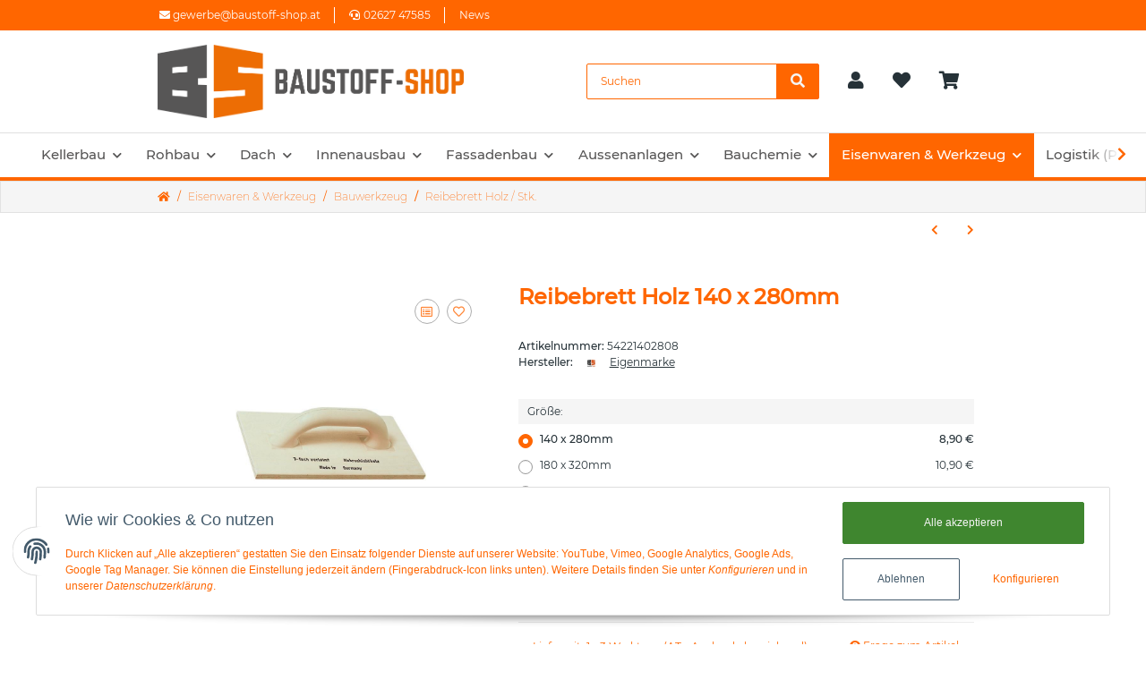

--- FILE ---
content_type: text/html; charset=utf-8
request_url: https://www.baustoff-shop.at/Reibebrett-Holz-140-x-280mm
body_size: 38590
content:
<!DOCTYPE html>
<html lang="de" itemscope itemtype="https://schema.org/ItemPage">
    
    <head>
        
            <meta http-equiv="content-type" content="text/html; charset=utf-8">
            <meta name="description" itemprop="description" content="Produktinformationen:     Mehrschichtholzplatte mit Kunststoffgriff     kalkbeständig     geringer Verschleiß     ca 12 - 15 mm stark Größe: 140x280mm  ">
                        <meta name="viewport" content="width=device-width, initial-scale=1.0">
            <meta http-equiv="X-UA-Compatible" content="IE=edge">
                        <meta name="robots" content="index, follow">

            <meta itemprop="url" content="https://www.baustoff-shop.at/Reibebrett-Holz-Stk">
            
                <meta name="theme-color" content="">
            
            <meta property="og:type" content="website">
            <meta property="og:site_name" content="Reibebrett Holz 140 x 280mm - Baustoff-Shop.at - Baustoffe zum Bestpr, 8,90 €">
            <meta property="og:title" content="Reibebrett Holz 140 x 280mm - Baustoff-Shop.at - Baustoffe zum Bestpr, 8,90 €">
            <meta property="og:description" content="Produktinformationen:     Mehrschichtholzplatte mit Kunststoffgriff     kalkbeständig     geringer Verschleiß     ca 12 - 15 mm stark Größe: 140x280mm  ">
            <meta property="og:url" content="https://www.baustoff-shop.at/Reibebrett-Holz-Stk">

                            <meta itemprop="image" content="https://www.baustoff-shop.at/media/image/product/21412/lg/reibebrett-holz-140-x-280mm.jpg">
                <meta property="og:image" content="https://www.baustoff-shop.at/media/image/product/21412/lg/reibebrett-holz-140-x-280mm.jpg">
                    

        <title itemprop="name">Reibebrett Holz 140 x 280mm - Baustoff-Shop.at - Baustoffe zum Bestpr, 8,90 €</title>

                    <link rel="canonical" href="https://www.baustoff-shop.at/Reibebrett-Holz-Stk">
        
        

        
            <link type="image/x-icon" href="https://www.baustoff-shop.at/templates/TACHION/themes/base/images/favicon.ico" rel="icon">
        

        
                                                    <style id="criticalCSS">
                
                :root{--blue:#007bff;--indigo:#6610f2;--purple:#6f42c1;--pink:#e83e8c;--red:#00b8d4;--orange:#fd7e14;--yellow:#ffc107;--green:#28a745;--teal:#20c997;--cyan:#17a2b8;--white:#ffffff;--gray:#707070;--gray-dark:#343a40;--primary:#00b8d4;--secondary:#263238;--success:#1c871e;--info:#263238;--warning:#f39932;--danger:#b90000;--light:#f5f5f5;--dark:#263238;--gray:#707070;--gray-light:#f5f5f5;--gray-medium:#ebebeb;--gray-dark:#9b9b9b;--gray-darker:#263238;--breakpoint-xs:0;--breakpoint-sm:576px;--breakpoint-md:768px;--breakpoint-lg:992px;--breakpoint-xl:1300px;--font-family-sans-serif:'Montserrat',sans-serif;--font-family-monospace:SFMono-Regular,Menlo,Monaco,Consolas,'Liberation Mono','Courier New',monospace}*,::after,::before{box-sizing:border-box}html{font-family:sans-serif;line-height:1.15;-webkit-text-size-adjust:100%;-webkit-tap-highlight-color:transparent}article,aside,figcaption,figure,footer,header,hgroup,main,nav,section{display:block}body{margin:0;font-family:Montserrat,sans-serif;font-size:.75rem;font-weight:400;line-height:1.5;color:#263238;text-align:left;background-color:#fff}[tabindex='-1']:focus{outline:0!important}hr{box-sizing:content-box;height:0;overflow:visible}h1,h2,h3,h4,h5,h6{margin-top:0;margin-bottom:1rem}p{margin-top:0;margin-bottom:1rem}abbr[data-original-title],abbr[title]{text-decoration:underline;text-decoration:underline dotted;cursor:help;border-bottom:0;text-decoration-skip-ink:none}address{margin-bottom:1rem;font-style:normal;line-height:inherit}dl,ol,ul{margin-top:0;margin-bottom:1rem}ol ol,ol ul,ul ol,ul ul{margin-bottom:0}dt{font-weight:500}dd{margin-bottom:.5rem;margin-left:0}blockquote{margin:0 0 1rem}b,strong{font-weight:500}small{font-size:80%}sub,sup{position:relative;font-size:75%;line-height:0;vertical-align:baseline}sub{bottom:-.25em}sup{top:-.5em}a{color:#263238;text-decoration:underline;background-color:transparent}a:hover{color:#00b8d4;text-decoration:none}a:not([href]):not([tabindex]){color:inherit;text-decoration:none}a:not([href]):not([tabindex]):focus,a:not([href]):not([tabindex]):hover{color:inherit;text-decoration:none}a:not([href]):not([tabindex]):focus{outline:0}code,kbd,pre,samp{font-family:SFMono-Regular,Menlo,Monaco,Consolas,'Liberation Mono','Courier New',monospace;font-size:1em}pre{margin-top:0;margin-bottom:1rem;overflow:auto}figure{margin:0 0 1rem}img{vertical-align:middle;border-style:none}svg{overflow:hidden;vertical-align:middle}table{border-collapse:collapse}caption{padding-top:.75rem;padding-bottom:.75rem;color:#707070;text-align:left;caption-side:bottom}th{text-align:inherit}label{display:inline-block;margin-bottom:.5rem}button{border-radius:0}button:focus{outline:1px dotted;outline:5px auto -webkit-focus-ring-color}button,input,optgroup,select,textarea{margin:0;font-family:inherit;font-size:inherit;line-height:inherit}button,input{overflow:visible}button,select{text-transform:none}select{word-wrap:normal}[type=button],[type=reset],[type=submit],button{-webkit-appearance:button}[type=button]:not(:disabled),[type=reset]:not(:disabled),[type=submit]:not(:disabled),button:not(:disabled){cursor:pointer}[type=button]::-moz-focus-inner,[type=reset]::-moz-focus-inner,[type=submit]::-moz-focus-inner,button::-moz-focus-inner{padding:0;border-style:none}input[type=checkbox],input[type=radio]{box-sizing:border-box;padding:0}input[type=date],input[type=datetime-local],input[type=month],input[type=time]{-webkit-appearance:listbox}textarea{overflow:auto;resize:vertical}fieldset{min-width:0;padding:0;margin:0;border:0}legend{display:block;width:100%;max-width:100%;padding:0;margin-bottom:.5rem;font-size:1.5rem;line-height:inherit;color:inherit;white-space:normal}progress{vertical-align:baseline}[type=number]::-webkit-inner-spin-button,[type=number]::-webkit-outer-spin-button{height:auto}[type=search]{outline-offset:-2px;-webkit-appearance:none}[type=search]::-webkit-search-decoration{-webkit-appearance:none}::-webkit-file-upload-button{font:inherit;-webkit-appearance:button}output{display:inline-block}summary{display:list-item;cursor:pointer}template{display:none}[hidden]{display:none!important}.img-fluid{max-width:100%;height:auto}.img-thumbnail{padding:.25rem;background-color:#f5f5f5;border:1px solid #efefef;border-radius:.125rem;box-shadow:0 1px 2px rgba(0,0,0,.075);max-width:100%;height:auto}.figure{display:inline-block}.figure-img{margin-bottom:.5rem;line-height:1}.figure-caption{font-size:90%;color:#707070}code{font-size:87.5%;color:#e83e8c;word-break:break-word}a>code{color:inherit}kbd{padding:.2rem .4rem;font-size:87.5%;color:#fff;background-color:#212529;border-radius:.125rem;box-shadow:inset 0 -.1rem 0 rgba(0,0,0,.25)}kbd kbd{padding:0;font-size:100%;font-weight:500;box-shadow:none}pre{display:block;font-size:87.5%;color:#212529}pre code{font-size:inherit;color:inherit;word-break:normal}.pre-scrollable{max-height:340px;overflow-y:scroll}.container{width:100%;padding-right:1rem;padding-left:1rem;margin-right:auto;margin-left:auto}@media (min-width:576px){.container{max-width:97vw}}@media (min-width:768px){.container{max-width:720px}}@media (min-width:992px){.container{max-width:960px}}@media (min-width:1300px){.container{max-width:1250px}}.container-fluid{width:100%;padding-right:1rem;padding-left:1rem;margin-right:auto;margin-left:auto}.row{display:flex;flex-wrap:wrap;margin-right:-1rem;margin-left:-1rem}.no-gutters{margin-right:0;margin-left:0}.no-gutters>.col,.no-gutters>[class*=col-]{padding-right:0;padding-left:0}.col,.col-1,.col-10,.col-11,.col-12,.col-2,.col-3,.col-4,.col-5,.col-6,.col-7,.col-8,.col-9,.col-auto,.col-lg,.col-lg-1,.col-lg-10,.col-lg-11,.col-lg-12,.col-lg-2,.col-lg-3,.col-lg-4,.col-lg-5,.col-lg-6,.col-lg-7,.col-lg-8,.col-lg-9,.col-lg-auto,.col-md,.col-md-1,.col-md-10,.col-md-11,.col-md-12,.col-md-2,.col-md-3,.col-md-4,.col-md-5,.col-md-6,.col-md-7,.col-md-8,.col-md-9,.col-md-auto,.col-sm,.col-sm-1,.col-sm-10,.col-sm-11,.col-sm-12,.col-sm-2,.col-sm-3,.col-sm-4,.col-sm-5,.col-sm-6,.col-sm-7,.col-sm-8,.col-sm-9,.col-sm-auto,.col-xl,.col-xl-1,.col-xl-10,.col-xl-11,.col-xl-12,.col-xl-2,.col-xl-3,.col-xl-4,.col-xl-5,.col-xl-6,.col-xl-7,.col-xl-8,.col-xl-9,.col-xl-auto{position:relative;width:100%;padding-right:1rem;padding-left:1rem}.col{flex-basis:0;flex-grow:1;max-width:100%}.col-auto{flex:0 0 auto;width:auto;max-width:100%}.col-1{flex:0 0 8.3333333333%;max-width:8.3333333333%}.col-2{flex:0 0 16.6666666667%;max-width:16.6666666667%}.col-3{flex:0 0 25%;max-width:25%}.col-4{flex:0 0 33.3333333333%;max-width:33.3333333333%}.col-5{flex:0 0 41.6666666667%;max-width:41.6666666667%}.col-6{flex:0 0 50%;max-width:50%}.col-7{flex:0 0 58.3333333333%;max-width:58.3333333333%}.col-8{flex:0 0 66.6666666667%;max-width:66.6666666667%}.col-9{flex:0 0 75%;max-width:75%}.col-10{flex:0 0 83.3333333333%;max-width:83.3333333333%}.col-11{flex:0 0 91.6666666667%;max-width:91.6666666667%}.col-12{flex:0 0 100%;max-width:100%}.order-first{order:-1}.order-last{order:13}.order-0{order:0}.order-1{order:1}.order-2{order:2}.order-3{order:3}.order-4{order:4}.order-5{order:5}.order-6{order:6}.order-7{order:7}.order-8{order:8}.order-9{order:9}.order-10{order:10}.order-11{order:11}.order-12{order:12}.offset-1{margin-left:8.3333333333%}.offset-2{margin-left:16.6666666667%}.offset-3{margin-left:25%}.offset-4{margin-left:33.3333333333%}.offset-5{margin-left:41.6666666667%}.offset-6{margin-left:50%}.offset-7{margin-left:58.3333333333%}.offset-8{margin-left:66.6666666667%}.offset-9{margin-left:75%}.offset-10{margin-left:83.3333333333%}.offset-11{margin-left:91.6666666667%}@media (min-width:576px){.col-sm{flex-basis:0;flex-grow:1;max-width:100%}.col-sm-auto{flex:0 0 auto;width:auto;max-width:100%}.col-sm-1{flex:0 0 8.3333333333%;max-width:8.3333333333%}.col-sm-2{flex:0 0 16.6666666667%;max-width:16.6666666667%}.col-sm-3{flex:0 0 25%;max-width:25%}.col-sm-4{flex:0 0 33.3333333333%;max-width:33.3333333333%}.col-sm-5{flex:0 0 41.6666666667%;max-width:41.6666666667%}.col-sm-6{flex:0 0 50%;max-width:50%}.col-sm-7{flex:0 0 58.3333333333%;max-width:58.3333333333%}.col-sm-8{flex:0 0 66.6666666667%;max-width:66.6666666667%}.col-sm-9{flex:0 0 75%;max-width:75%}.col-sm-10{flex:0 0 83.3333333333%;max-width:83.3333333333%}.col-sm-11{flex:0 0 91.6666666667%;max-width:91.6666666667%}.col-sm-12{flex:0 0 100%;max-width:100%}.order-sm-first{order:-1}.order-sm-last{order:13}.order-sm-0{order:0}.order-sm-1{order:1}.order-sm-2{order:2}.order-sm-3{order:3}.order-sm-4{order:4}.order-sm-5{order:5}.order-sm-6{order:6}.order-sm-7{order:7}.order-sm-8{order:8}.order-sm-9{order:9}.order-sm-10{order:10}.order-sm-11{order:11}.order-sm-12{order:12}.offset-sm-0{margin-left:0}.offset-sm-1{margin-left:8.3333333333%}.offset-sm-2{margin-left:16.6666666667%}.offset-sm-3{margin-left:25%}.offset-sm-4{margin-left:33.3333333333%}.offset-sm-5{margin-left:41.6666666667%}.offset-sm-6{margin-left:50%}.offset-sm-7{margin-left:58.3333333333%}.offset-sm-8{margin-left:66.6666666667%}.offset-sm-9{margin-left:75%}.offset-sm-10{margin-left:83.3333333333%}.offset-sm-11{margin-left:91.6666666667%}}@media (min-width:768px){.col-md{flex-basis:0;flex-grow:1;max-width:100%}.col-md-auto{flex:0 0 auto;width:auto;max-width:100%}.col-md-1{flex:0 0 8.3333333333%;max-width:8.3333333333%}.col-md-2{flex:0 0 16.6666666667%;max-width:16.6666666667%}.col-md-3{flex:0 0 25%;max-width:25%}.col-md-4{flex:0 0 33.3333333333%;max-width:33.3333333333%}.col-md-5{flex:0 0 41.6666666667%;max-width:41.6666666667%}.col-md-6{flex:0 0 50%;max-width:50%}.col-md-7{flex:0 0 58.3333333333%;max-width:58.3333333333%}.col-md-8{flex:0 0 66.6666666667%;max-width:66.6666666667%}.col-md-9{flex:0 0 75%;max-width:75%}.col-md-10{flex:0 0 83.3333333333%;max-width:83.3333333333%}.col-md-11{flex:0 0 91.6666666667%;max-width:91.6666666667%}.col-md-12{flex:0 0 100%;max-width:100%}.order-md-first{order:-1}.order-md-last{order:13}.order-md-0{order:0}.order-md-1{order:1}.order-md-2{order:2}.order-md-3{order:3}.order-md-4{order:4}.order-md-5{order:5}.order-md-6{order:6}.order-md-7{order:7}.order-md-8{order:8}.order-md-9{order:9}.order-md-10{order:10}.order-md-11{order:11}.order-md-12{order:12}.offset-md-0{margin-left:0}.offset-md-1{margin-left:8.3333333333%}.offset-md-2{margin-left:16.6666666667%}.offset-md-3{margin-left:25%}.offset-md-4{margin-left:33.3333333333%}.offset-md-5{margin-left:41.6666666667%}.offset-md-6{margin-left:50%}.offset-md-7{margin-left:58.3333333333%}.offset-md-8{margin-left:66.6666666667%}.offset-md-9{margin-left:75%}.offset-md-10{margin-left:83.3333333333%}.offset-md-11{margin-left:91.6666666667%}}@media (min-width:992px){.col-lg{flex-basis:0;flex-grow:1;max-width:100%}.col-lg-auto{flex:0 0 auto;width:auto;max-width:100%}.col-lg-1{flex:0 0 8.3333333333%;max-width:8.3333333333%}.col-lg-2{flex:0 0 16.6666666667%;max-width:16.6666666667%}.col-lg-3{flex:0 0 25%;max-width:25%}.col-lg-4{flex:0 0 33.3333333333%;max-width:33.3333333333%}.col-lg-5{flex:0 0 41.6666666667%;max-width:41.6666666667%}.col-lg-6{flex:0 0 50%;max-width:50%}.col-lg-7{flex:0 0 58.3333333333%;max-width:58.3333333333%}.col-lg-8{flex:0 0 66.6666666667%;max-width:66.6666666667%}.col-lg-9{flex:0 0 75%;max-width:75%}.col-lg-10{flex:0 0 83.3333333333%;max-width:83.3333333333%}.col-lg-11{flex:0 0 91.6666666667%;max-width:91.6666666667%}.col-lg-12{flex:0 0 100%;max-width:100%}.order-lg-first{order:-1}.order-lg-last{order:13}.order-lg-0{order:0}.order-lg-1{order:1}.order-lg-2{order:2}.order-lg-3{order:3}.order-lg-4{order:4}.order-lg-5{order:5}.order-lg-6{order:6}.order-lg-7{order:7}.order-lg-8{order:8}.order-lg-9{order:9}.order-lg-10{order:10}.order-lg-11{order:11}.order-lg-12{order:12}.offset-lg-0{margin-left:0}.offset-lg-1{margin-left:8.3333333333%}.offset-lg-2{margin-left:16.6666666667%}.offset-lg-3{margin-left:25%}.offset-lg-4{margin-left:33.3333333333%}.offset-lg-5{margin-left:41.6666666667%}.offset-lg-6{margin-left:50%}.offset-lg-7{margin-left:58.3333333333%}.offset-lg-8{margin-left:66.6666666667%}.offset-lg-9{margin-left:75%}.offset-lg-10{margin-left:83.3333333333%}.offset-lg-11{margin-left:91.6666666667%}}@media (min-width:1300px){.col-xl{flex-basis:0;flex-grow:1;max-width:100%}.col-xl-auto{flex:0 0 auto;width:auto;max-width:100%}.col-xl-1{flex:0 0 8.3333333333%;max-width:8.3333333333%}.col-xl-2{flex:0 0 16.6666666667%;max-width:16.6666666667%}.col-xl-3{flex:0 0 25%;max-width:25%}.col-xl-4{flex:0 0 33.3333333333%;max-width:33.3333333333%}.col-xl-5{flex:0 0 41.6666666667%;max-width:41.6666666667%}.col-xl-6{flex:0 0 50%;max-width:50%}.col-xl-7{flex:0 0 58.3333333333%;max-width:58.3333333333%}.col-xl-8{flex:0 0 66.6666666667%;max-width:66.6666666667%}.col-xl-9{flex:0 0 75%;max-width:75%}.col-xl-10{flex:0 0 83.3333333333%;max-width:83.3333333333%}.col-xl-11{flex:0 0 91.6666666667%;max-width:91.6666666667%}.col-xl-12{flex:0 0 100%;max-width:100%}.order-xl-first{order:-1}.order-xl-last{order:13}.order-xl-0{order:0}.order-xl-1{order:1}.order-xl-2{order:2}.order-xl-3{order:3}.order-xl-4{order:4}.order-xl-5{order:5}.order-xl-6{order:6}.order-xl-7{order:7}.order-xl-8{order:8}.order-xl-9{order:9}.order-xl-10{order:10}.order-xl-11{order:11}.order-xl-12{order:12}.offset-xl-0{margin-left:0}.offset-xl-1{margin-left:8.3333333333%}.offset-xl-2{margin-left:16.6666666667%}.offset-xl-3{margin-left:25%}.offset-xl-4{margin-left:33.3333333333%}.offset-xl-5{margin-left:41.6666666667%}.offset-xl-6{margin-left:50%}.offset-xl-7{margin-left:58.3333333333%}.offset-xl-8{margin-left:66.6666666667%}.offset-xl-9{margin-left:75%}.offset-xl-10{margin-left:83.3333333333%}.offset-xl-11{margin-left:91.6666666667%}}.nav{display:flex;flex-wrap:wrap;padding-left:0;margin-bottom:0;list-style:none}.nav-link{display:block;padding:.5rem 1rem}.nav-link:focus,.nav-link:hover{text-decoration:none}.nav-link.disabled{color:#707070;pointer-events:none;cursor:default}.nav-tabs .nav-item{margin-bottom:0}.nav-tabs .nav-link{border:1px solid transparent;border-top-left-radius:0;border-top-right-radius:0}.nav-tabs .nav-link:focus,.nav-tabs .nav-link:hover{transition:all .4s ease;background-position:left}.nav-tabs .nav-link.disabled{color:#707070;background-color:transparent;border-color:transparent}.nav-tabs .nav-item.show .nav-link,.nav-tabs .nav-link.active{transition:all .4s ease;background-position:left}.nav-tabs .dropdown-menu{margin-top:-1px;border-top-left-radius:0;border-top-right-radius:0}.nav-pills .nav-link{border-radius:.125rem}.nav-pills .nav-link.active,.nav-pills .show>.nav-link{color:#fff;background-color:#00b8d4}.nav-fill .nav-item{flex:1 1 auto;text-align:center}.nav-justified .nav-item{flex-basis:0;flex-grow:1;text-align:center}.tab-content>.tab-pane{display:none}.tab-content>.active{display:block}.navbar{position:relative;display:flex;flex-wrap:wrap;align-items:center;justify-content:space-between;padding:.5rem 1rem}.navbar>.container,.navbar>.container-fluid{display:flex;flex-wrap:wrap;align-items:center;justify-content:space-between}.navbar-brand{display:inline-block;padding-top:.40625rem;padding-bottom:.40625rem;margin-right:1rem;font-size:1rem;line-height:inherit;white-space:nowrap}.navbar-brand:focus,.navbar-brand:hover{text-decoration:none}.navbar-nav{display:flex;flex-direction:column;padding-left:0;margin-bottom:0;list-style:none}.navbar-nav .nav-link{padding-right:0;padding-left:0}.navbar-nav .dropdown-menu{position:static;float:none}.navbar-text{display:inline-block;padding-top:.5rem;padding-bottom:.5rem}.navbar-collapse{flex-basis:100%;flex-grow:1;align-items:center}.navbar-toggler{padding:.25rem .75rem;font-size:1rem;line-height:1;background-color:transparent;border:1px solid transparent;border-radius:.125rem}.navbar-toggler:focus,.navbar-toggler:hover{text-decoration:none}.navbar-toggler-icon{display:inline-block;width:1.5em;height:1.5em;vertical-align:middle;content:'';background:no-repeat center center;background-size:100% 100%}@media (max-width:575.98px){.navbar-expand-sm>.container,.navbar-expand-sm>.container-fluid{padding-right:0;padding-left:0}}@media (min-width:576px){.navbar-expand-sm{flex-flow:row nowrap;justify-content:flex-start}.navbar-expand-sm .navbar-nav{flex-direction:row}.navbar-expand-sm .navbar-nav .dropdown-menu{position:absolute}.navbar-expand-sm .navbar-nav .nav-link{padding-right:1.5rem;padding-left:1.5rem}.navbar-expand-sm>.container,.navbar-expand-sm>.container-fluid{flex-wrap:nowrap}.navbar-expand-sm .navbar-collapse{display:flex!important;flex-basis:auto}.navbar-expand-sm .navbar-toggler{display:none}}@media (max-width:767.98px){.navbar-expand-md>.container,.navbar-expand-md>.container-fluid{padding-right:0;padding-left:0}}@media (min-width:768px){.navbar-expand-md{flex-flow:row nowrap;justify-content:flex-start}.navbar-expand-md .navbar-nav{flex-direction:row}.navbar-expand-md .navbar-nav .dropdown-menu{position:absolute}.navbar-expand-md .navbar-nav .nav-link{padding-right:1.5rem;padding-left:1.5rem}.navbar-expand-md>.container,.navbar-expand-md>.container-fluid{flex-wrap:nowrap}.navbar-expand-md .navbar-collapse{display:flex!important;flex-basis:auto}.navbar-expand-md .navbar-toggler{display:none}}@media (max-width:991.98px){.navbar-expand-lg>.container,.navbar-expand-lg>.container-fluid{padding-right:0;padding-left:0}}@media (min-width:992px){.navbar-expand-lg{flex-flow:row nowrap;justify-content:flex-start}.navbar-expand-lg .navbar-nav{flex-direction:row}.navbar-expand-lg .navbar-nav .dropdown-menu{position:absolute}.navbar-expand-lg .navbar-nav .nav-link{padding-right:1.5rem;padding-left:1.5rem}.navbar-expand-lg>.container,.navbar-expand-lg>.container-fluid{flex-wrap:nowrap}.navbar-expand-lg .navbar-collapse{display:flex!important;flex-basis:auto}.navbar-expand-lg .navbar-toggler{display:none}}@media (max-width:1299.98px){.navbar-expand-xl>.container,.navbar-expand-xl>.container-fluid{padding-right:0;padding-left:0}}@media (min-width:1300px){.navbar-expand-xl{flex-flow:row nowrap;justify-content:flex-start}.navbar-expand-xl .navbar-nav{flex-direction:row}.navbar-expand-xl .navbar-nav .dropdown-menu{position:absolute}.navbar-expand-xl .navbar-nav .nav-link{padding-right:1.5rem;padding-left:1.5rem}.navbar-expand-xl>.container,.navbar-expand-xl>.container-fluid{flex-wrap:nowrap}.navbar-expand-xl .navbar-collapse{display:flex!important;flex-basis:auto}.navbar-expand-xl .navbar-toggler{display:none}}.navbar-expand{flex-flow:row nowrap;justify-content:flex-start}.navbar-expand>.container,.navbar-expand>.container-fluid{padding-right:0;padding-left:0}.navbar-expand .navbar-nav{flex-direction:row}.navbar-expand .navbar-nav .dropdown-menu{position:absolute}.navbar-expand .navbar-nav .nav-link{padding-right:1.5rem;padding-left:1.5rem}.navbar-expand>.container,.navbar-expand>.container-fluid{flex-wrap:nowrap}.navbar-expand .navbar-collapse{display:flex!important;flex-basis:auto}.navbar-expand .navbar-toggler{display:none}.navbar-light .navbar-brand{color:rgba(0,0,0,.9)}.navbar-light .navbar-brand:focus,.navbar-light .navbar-brand:hover{color:rgba(0,0,0,.9)}.navbar-light .navbar-nav .nav-link{color:#263238}.navbar-light .navbar-nav .nav-link:focus,.navbar-light .navbar-nav .nav-link:hover{color:#00b8d4}.navbar-light .navbar-nav .nav-link.disabled{color:rgba(0,0,0,.3)}.navbar-light .navbar-nav .active>.nav-link,.navbar-light .navbar-nav .nav-link.active,.navbar-light .navbar-nav .nav-link.show,.navbar-light .navbar-nav .show>.nav-link{color:rgba(0,0,0,.9)}.navbar-light .navbar-toggler{color:#263238;border-color:rgba(0,0,0,.1)}.navbar-light .navbar-toggler-icon{background-image:url('data:image/svg+xml,%3csvg viewBox=\'0 0 30 30\' xmlns=\'http://www.w3.org/2000/svg\'%3e%3cpath stroke=\'%233b3d3b\' stroke-width=\'2\' stroke-linecap=\'round\' stroke-miterlimit=\'10\' d=\'M4 7h22M4 15h22M4 23h22\'/%3e%3c/svg%3e')}.navbar-light .navbar-text{color:#263238}.navbar-light .navbar-text a{color:rgba(0,0,0,.9)}.navbar-light .navbar-text a:focus,.navbar-light .navbar-text a:hover{color:rgba(0,0,0,.9)}.navbar-dark .navbar-brand{color:#fff}.navbar-dark .navbar-brand:focus,.navbar-dark .navbar-brand:hover{color:#fff}.navbar-dark .navbar-nav .nav-link{color:rgba(255,255,255,.5)}.navbar-dark .navbar-nav .nav-link:focus,.navbar-dark .navbar-nav .nav-link:hover{color:rgba(255,255,255,.75)}.navbar-dark .navbar-nav .nav-link.disabled{color:rgba(255,255,255,.25)}.navbar-dark .navbar-nav .active>.nav-link,.navbar-dark .navbar-nav .nav-link.active,.navbar-dark .navbar-nav .nav-link.show,.navbar-dark .navbar-nav .show>.nav-link{color:#fff}.navbar-dark .navbar-toggler{color:rgba(255,255,255,.5);border-color:rgba(255,255,255,.1)}.navbar-dark .navbar-toggler-icon{background-image:url('data:image/svg+xml,%3csvg viewBox=\'0 0 30 30\' xmlns=\'http://www.w3.org/2000/svg\'%3e%3cpath stroke=\'rgba(255, 255, 255, 0.5)\' stroke-width=\'2\' stroke-linecap=\'round\' stroke-miterlimit=\'10\' d=\'M4 7h22M4 15h22M4 23h22\'/%3e%3c/svg%3e')}.navbar-dark .navbar-text{color:rgba(255,255,255,.5)}.navbar-dark .navbar-text a{color:#fff}.navbar-dark .navbar-text a:focus,.navbar-dark .navbar-text a:hover{color:#fff}.fa,.fal,.far,.fas{display:inline-block}.h1,.h2,.h3,.h4,.h5,.h6,.productlist-filter-headline,h1,h2,h3,h4,h5,h6{margin-bottom:1rem;font-family:Montserrat,sans-serif;font-weight:500;line-height:1.2;color:#263238}.h1,h1{font-size:1.875rem}.h2,h2{font-size:1.5rem}.h3,.productlist-filter-headline,h3{font-size:1rem}.h4,h4{font-size:.75rem}.h5,h5{font-size:.75rem}.h6,h6{font-size:.75rem}.label-slide .form-group:not(.exclude-from-label-slide):not(.checkbox) label{display:none}.modal{display:none}.carousel-thumbnails .slick-arrow{opacity:0}.consent-modal:not(.active){display:none}.consent-banner-icon{width:1em;height:1em}.mini>#consent-banner{display:none}html{overflow-y:scroll}.dropdown-menu{display:none}.dropdown-toggle::after{content:'';margin-left:.5rem;display:inline-block}.flex-shrink-0{flex-shrink:0!important}.input-group{position:relative;display:flex;flex-wrap:wrap;align-items:stretch;width:100%}.input-group>.form-control{flex:1 1 auto;width:1%}#header-top-bar,#main-wrapper,header{background:#fff}.container-fluid-xl{max-width:103.125rem}.align-items-center{align-items:center!important}.nav-dividers .nav-item{position:relative}.nav-dividers .nav-item:not(:last-child)::after{content:'';position:absolute;right:0;top:.5rem;height:calc(100% - 1rem);border-right:.0625rem solid currentColor}.nav-link{text-decoration:none}.nav-scrollbar{overflow:hidden;display:flex;align-items:center}.nav-scrollbar .nav,.nav-scrollbar .navbar-nav{flex-wrap:nowrap}.nav-scrollbar .nav-item{white-space:nowrap}.nav-scrollbar-inner{overflow-x:auto;padding-bottom:1.5rem;align-self:flex-start}@media (max-width:767.98px){#shop-nav .nav-link{padding-left:.75rem;padding-right:.75rem}}.breadcrumb{display:flex;flex-wrap:wrap;padding:.5rem 0;margin-bottom:1rem;list-style:none;background-color:transparent;border-radius:0}.breadcrumb-item+.breadcrumb-item{padding-left:.5rem}.breadcrumb-item+.breadcrumb-item::before{display:inline-block;padding-right:.5rem;color:#707070;content:'/'}.breadcrumb-item.active{color:#263238;font-weight:500}.breadcrumb-item.first::before{display:none}.breadcrumb-wrapper{margin-bottom:2rem}@media (min-width:992px){.breadcrumb-wrapper{border-style:solid;border-color:#ebebeb;border-width:1px 0}}.breadcrumb{font-size:.75rem}.breadcrumb a{text-decoration:none}.breadcrumb-back{padding-right:1rem;margin-right:1rem;border-right:1px solid #ebebeb}#header-top-bar{position:relative;background-color:#fff;z-index:1021;flex-direction:row-reverse}header{position:relative;background-color:#fff;z-index:1020}header a{text-decoration:none}header .navbar{position:static}header .navbar-brand img{max-width:100%}header .navbar-toggler{color:#fff;padding:1.5rem 0}header .nav-right .dropdown-menu{margin-top:-.03125rem;box-shadow:inset 0 1rem .5625rem -.75rem rgba(0,0,0,.06)}@media (min-width:992px){header .navbar-nav>.nav-item>.nav-link{position:relative;padding:.85rem}header .navbar-nav>.nav-item .nav{flex-wrap:wrap}header .navbar-nav .nav .nav-link{padding:0}header .navbar-nav .nav .nav-link::after{display:none}header .navbar-nav .dropdown .nav-item{width:100%}header .nav-mobile-body{align-self:flex-start;width:100%}header .nav-scrollbar-inner{max-width:100%;display:inline-flex}header .nav-right .nav-link{padding-top:1.5rem;padding-bottom:1.5rem}}.btn{display:inline-block;font-weight:500;color:#707070;text-align:center;vertical-align:middle;user-select:none;background-color:transparent;border:1px solid transparent;padding:.625rem .9375rem;font-size:.75rem;line-height:1.5;border-radius:.125rem}.btn.disabled,.btn:disabled{opacity:.65;box-shadow:none}.btn:not(:disabled):not(.disabled).active,.btn:not(:disabled):not(.disabled):active{box-shadow:none}.form-control{display:block;width:100%;height:calc(1.5em + 1.25rem + 2px);padding:.625rem .9375rem;font-size:.75rem;font-weight:400;line-height:1.5;color:#263238;background-color:#fff;background-clip:padding-box;border:1px solid #999;border-radius:.125rem;box-shadow:inset 0 1px 1px rgba(0,0,0,.075);transition:border-color .15s ease-in-out,box-shadow .15s ease-in-out}@media (prefers-reduced-motion:reduce){.form-control{transition:none}}.breadcrumb{display:flex;flex-wrap:wrap;padding:.5rem 0;margin-bottom:1rem;list-style:none;background-color:transparent;border-radius:0}.square{display:flex;position:relative}.square::before{content:'';display:inline-block;padding-bottom:100%}.p-0{padding:0!important}.py-2{padding-top:.5rem!important;padding-bottom:.5rem!important}.mb-0{margin-bottom:0!important}.mb-5{margin-bottom:2rem!important}.mb-6{margin-bottom:3rem!important}.mb-7{margin-bottom:4rem!important}.mt-0{margin-top:0!important}.pt-0{padding-top:0!important}.pt-5{padding-top:2rem!important}.pb-6{padding-bottom:3rem!important}.px-0{padding-left:0!important;padding-right:0!important}.py-3{padding-top:1rem!important;padding-bottom:1rem!important}.my-7{margin-top:4rem!important;margin-bottom:4rem!important}.my-5{margin-top:2rem!important;margin-bottom:2rem!important}.mx-auto{margin-left:auto!important;margin-right:auto!important}@media (min-width:576px){.pt-sm-3{padding-top:1rem!important}}@media (min-width:768px){.ml-md-auto{margin-left:auto!important}.mb-md-0{margin-bottom:0!important}.mx-auto{margin-left:0!important;margin-right:0!important}}@media (min-width:992px){.pt-lg-7{padding-top:4rem!important}.pr-lg-5{padding-right:2rem!important}.px-lg-3{padding-left:1rem!important;padding-right:1rem!important}.pb-lg-0{padding-bottom:0!important}.mr-lg-6{margin-right:3rem!important}}@media (min-width:1200px){.pr-xl-7{padding-right:4rem!important}}.flex-row-reverse{flex-direction:row-reverse!important}.flex-column{flex-direction:column!important}.justify-content-start{justify-content:flex-start!important}.collapse:not(.show){display:none}.d-none{display:none!important}.d-block{display:block!important}.d-flex{display:flex!important}.d-inline-block{display:inline-block!important}@media (min-width:992px){.d-lg-none{display:none!important}.d-lg-block{display:block!important}.d-lg-flex{display:flex!important}}@media (min-width:768px){.d-md-none{display:none!important}.d-md-block{display:block!important}.d-md-flex{display:flex!important}.d-md-inline-block{display:inline-block!important}}.form-group{margin-bottom:1rem}.btn-secondary{background-color:#263238;color:#f5f5f5}.btn-outline-secondary{color:#263238;border-color:#263238}.btn-group{display:inline-flex}.productlist-filter-headline{border-bottom:1px solid #ebebeb;padding-bottom:.5rem;margin-bottom:1rem;margin-top:1rem}hr{margin-top:1rem;margin-bottom:1rem;border:0;border-top:1px solid rgba(0,0,0,.1)}.badge-circle-1{background-color:#fff}
                
            </style>
                                                            <link rel="preload" href="https://www.baustoff-shop.at/templates/TACHION/themes/base/base.css?v=1.1.7" as="style" onload="this.onload=null;this.rel='stylesheet'">
                                    <link rel="preload" href="https://www.baustoff-shop.at/templates/TACHION/themes/base/lightgallery.css?v=1.1.7" as="style" onload="this.onload=null;this.rel='stylesheet'">
                                    <link rel="preload" href="https://www.baustoff-shop.at/templates/TACHION/themes/tachion/tachion.css?v=1.1.7" as="style" onload="this.onload=null;this.rel='stylesheet'">
                                                                            <link rel="preload" href="https://www.baustoff-shop.at/plugins/jtl_search/frontend/css/suggest.css?v=1.1.7" as="style" onload="this.onload=null;this.rel='stylesheet'">
                                            <link rel="preload" href="https://www.baustoff-shop.at/plugins/jtl_search/frontend/css/priceslider.css?v=1.1.7" as="style" onload="this.onload=null;this.rel='stylesheet'">
                                            <link rel="preload" href="https://www.baustoff-shop.at/plugins/jtl_paypal_commerce/frontend/css/style.css?v=1.1.7" as="style" onload="this.onload=null;this.rel='stylesheet'">
                                            <link rel="preload" href="https://www.baustoff-shop.at/plugins/css_gutschein/frontend/template/B4/css/plugin.css?v=1.1.7" as="style" onload="this.onload=null;this.rel='stylesheet'">
                                            <link rel="preload" href="https://www.baustoff-shop.at/plugins/css_gutschein/frontend/assets/css/css-gutschein.css?v=1.1.7" as="style" onload="this.onload=null;this.rel='stylesheet'">
                                    
                <noscript>
                                            <link rel="stylesheet" href="https://www.baustoff-shop.at/templates/TACHION/themes/base/base.css?v=1.1.7">
                                            <link rel="stylesheet" href="https://www.baustoff-shop.at/templates/TACHION/themes/base/lightgallery.css?v=1.1.7">
                                            <link rel="stylesheet" href="https://www.baustoff-shop.at/templates/TACHION/themes/tachion/tachion.css?v=1.1.7">
                                                                                            <link href="https://www.baustoff-shop.at/plugins/jtl_search/frontend/css/suggest.css?v=1.1.7" rel="stylesheet">
                                                    <link href="https://www.baustoff-shop.at/plugins/jtl_search/frontend/css/priceslider.css?v=1.1.7" rel="stylesheet">
                                                    <link href="https://www.baustoff-shop.at/plugins/jtl_paypal_commerce/frontend/css/style.css?v=1.1.7" rel="stylesheet">
                                                    <link href="https://www.baustoff-shop.at/plugins/css_gutschein/frontend/template/B4/css/plugin.css?v=1.1.7" rel="stylesheet">
                                                    <link href="https://www.baustoff-shop.at/plugins/css_gutschein/frontend/assets/css/css-gutschein.css?v=1.1.7" rel="stylesheet">
                                                            </noscript>
            
                                    <script>
                /*! loadCSS rel=preload polyfill. [c]2017 Filament Group, Inc. MIT License */
                (function (w) {
                    "use strict";
                    if (!w.loadCSS) {
                        w.loadCSS = function (){};
                    }
                    var rp = loadCSS.relpreload = {};
                    rp.support                  = (function () {
                        var ret;
                        try {
                            ret = w.document.createElement("link").relList.supports("preload");
                        } catch (e) {
                            ret = false;
                        }
                        return function () {
                            return ret;
                        };
                    })();
                    rp.bindMediaToggle          = function (link) {
                        var finalMedia = link.media || "all";

                        function enableStylesheet() {
                            if (link.addEventListener) {
                                link.removeEventListener("load", enableStylesheet);
                            } else if (link.attachEvent) {
                                link.detachEvent("onload", enableStylesheet);
                            }
                            link.setAttribute("onload", null);
                            link.media = finalMedia;
                        }

                        if (link.addEventListener) {
                            link.addEventListener("load", enableStylesheet);
                        } else if (link.attachEvent) {
                            link.attachEvent("onload", enableStylesheet);
                        }
                        setTimeout(function () {
                            link.rel   = "stylesheet";
                            link.media = "only x";
                        });
                        setTimeout(enableStylesheet, 3000);
                    };

                    rp.poly = function () {
                        if (rp.support()) {
                            return;
                        }
                        var links = w.document.getElementsByTagName("link");
                        for (var i = 0; i < links.length; i++) {
                            var link = links[i];
                            if (link.rel === "preload" && link.getAttribute("as") === "style" && !link.getAttribute("data-loadcss")) {
                                link.setAttribute("data-loadcss", true);
                                rp.bindMediaToggle(link);
                            }
                        }
                    };

                    if (!rp.support()) {
                        rp.poly();

                        var run = w.setInterval(rp.poly, 500);
                        if (w.addEventListener) {
                            w.addEventListener("load", function () {
                                rp.poly();
                                w.clearInterval(run);
                            });
                        } else if (w.attachEvent) {
                            w.attachEvent("onload", function () {
                                rp.poly();
                                w.clearInterval(run);
                            });
                        }
                    }

                    if (typeof exports !== "undefined") {
                        exports.loadCSS = loadCSS;
                    }
                    else {
                        w.loadCSS = loadCSS;
                    }
                }(typeof global !== "undefined" ? global : this));
            </script>
                                        <link rel="alternate" type="application/rss+xml" title="Newsfeed baustoff-shop.at" href="https://www.baustoff-shop.at/rss.xml">
                                            

                

        <script>
            window.lazySizesConfig = window.lazySizesConfig || {};
            window.lazySizesConfig.expand  = 50;
        </script>
        <script src="https://www.baustoff-shop.at/templates/TACHION/js/jquery-3.5.1.min.js"></script>
        <script src="https://www.baustoff-shop.at/templates/TACHION/js/lazysizes.min.js"></script>
<script>
    /*! simple reLoad on Browser-Resize */
    var ww = $(window).width();
    var limit = 767;
    function refresh() {
        ww = $(window).width();
        var w = ww < limit ? (location.reload(true)) : (ww > limit ? (location.reload(true)) : ww = limit);
        var cookie = "screen_res=" + $(window).width();
        var screen_res_cookie = cookie;
        document.cookie = screen_res_cookie
    }
    var tOut;
    $(window).resize(function() {
        var resW = $(window).width();
        clearTimeout(tOut);
        if ((ww > limit && resW < limit) || (ww < limit && resW > limit)) {
            tOut = setTimeout(refresh, 10);
        }
    });
    /* fix top menu above 980px */
    jQuery(document).ready(function($) { /*wait for the document to load*/
       if ($(window).width() > '980')
        {
            $('.sticky-top').each(function () { /*loop through each element with the .dynamic-height class*/
                $(this).css({
                    'top': '-' + $('#inner-header').outerHeight() +  'px' /*adjust the css rule for top*/
                });
            });
        };
    });
</script>
                                                                            <script defer src="https://www.baustoff-shop.at/templates/TACHION/js/bootstrap-toolkit.js?v=1.1.7"></script>
                            <script defer src="https://www.baustoff-shop.at/templates/TACHION/js/popper.min.js?v=1.1.7"></script>
                            <script defer src="https://www.baustoff-shop.at/templates/TACHION/js/bootstrap.bundle.min.js?v=1.1.7"></script>
                            <script defer src="https://www.baustoff-shop.at/templates/TACHION/js/slick.min.js?v=1.1.7"></script>
                            <script defer src="https://www.baustoff-shop.at/templates/TACHION/js/eModal.min.js?v=1.1.7"></script>
                            <script defer src="https://www.baustoff-shop.at/templates/TACHION/js/jquery.nivo.slider.pack.js?v=1.1.7"></script>
                            <script defer src="https://www.baustoff-shop.at/templates/TACHION/js/bootstrap-select.min.js?v=1.1.7"></script>
                            <script defer src="https://www.baustoff-shop.at/templates/TACHION/js/jtl.evo.js?v=1.1.7"></script>
                            <script defer src="https://www.baustoff-shop.at/templates/TACHION/js/typeahead.bundle.js?v=1.1.7"></script>
                            <script defer src="https://www.baustoff-shop.at/templates/TACHION/js/wow.min.js?v=1.1.7"></script>
                            <script defer src="https://www.baustoff-shop.at/templates/TACHION/js/colcade.js?v=1.1.7"></script>
                            <script defer src="https://www.baustoff-shop.at/templates/TACHION/js/global.js?v=1.1.7"></script>
                            <script defer src="https://www.baustoff-shop.at/templates/TACHION/js/slick-lightbox.min.js?v=1.1.7"></script>
                            <script defer src="https://www.baustoff-shop.at/templates/TACHION/js/jquery.serialize-object.min.js?v=1.1.7"></script>
                            <script defer src="https://www.baustoff-shop.at/templates/TACHION/js/jtl.io.js?v=1.1.7"></script>
                            <script defer src="https://www.baustoff-shop.at/templates/TACHION/js/jtl.article.js?v=1.1.7"></script>
                            <script defer src="https://www.baustoff-shop.at/templates/TACHION/js/jtl.basket.js?v=1.1.7"></script>
                            <script defer src="https://www.baustoff-shop.at/templates/TACHION/js/parallax.min.js?v=1.1.7"></script>
                            <script defer src="https://www.baustoff-shop.at/templates/TACHION/js/jqcloud.js?v=1.1.7"></script>
                            <script defer src="https://www.baustoff-shop.at/templates/TACHION/js/nouislider.min.js?v=1.1.7"></script>
                            <script defer src="https://www.baustoff-shop.at/templates/TACHION/js/lightgallery.min.js?v=1.1.7"></script>
                            <script defer src="https://www.baustoff-shop.at/templates/TACHION/js/lg-thumbnail.min.js?v=1.1.7"></script>
                            <script defer src="https://www.baustoff-shop.at/templates/TACHION/js/lg-fullscreen.min.js?v=1.1.7"></script>
                            <script defer src="https://www.baustoff-shop.at/templates/TACHION/js/lg-zoom.min.js?v=1.1.7"></script>
                            <script defer src="https://www.baustoff-shop.at/templates/TACHION/js/lg-video.min.js?v=1.1.7"></script>
                            <script defer src="https://www.baustoff-shop.at/templates/TACHION/js/consent.js?v=1.1.7"></script>
                            <script defer src="https://www.baustoff-shop.at/templates/TACHION/js/consent.youtube.js?v=1.1.7"></script>
                            <script defer src="https://www.baustoff-shop.at/templates/TACHION/js/jquery.matchHeight.js?v=1.1.7"></script>
                            <script defer src="https://www.baustoff-shop.at/templates/TACHION/js/fd.js?v=1.1.7"></script>
                                        <script defer src="https://www.baustoff-shop.at/plugins/jtl_search/frontend/js/jquery.dependClass.js?v=1.1.7"></script>
                            <script defer src="https://www.baustoff-shop.at/plugins/jtl_search/frontend/js/jquery.slider.js?v=1.1.7"></script>
                            <script defer src="https://www.baustoff-shop.at/plugins/jtl_search/frontend/js/suggest.js?v=1.1.7"></script>
                            <script defer src="https://www.baustoff-shop.at/plugins/ws5_mollie/frontend/js/applePay.js?v=1.1.7"></script>
                            <script defer src="https://www.baustoff-shop.at/plugins/css_gutschein/frontend/template/B4/js/jquery.md5.js?v=1.1.7"></script>
                            <script defer src="https://www.baustoff-shop.at/plugins/css_gutschein/frontend/template/B4/js/plugin.js?v=1.1.7"></script>
                    
                    <script defer src="https://www.baustoff-shop.at/templates/TACHION/js/custom.js?v=1.1.7"></script>
        
        

        
                <link rel="preload" href="https://www.baustoff-shop.at/templates/TACHION/themes/base/fontawesome/webfonts/fa-solid-900.woff2" as="font" crossorigin>
        <link rel="preload" href="https://www.baustoff-shop.at/templates/TACHION/themes/base/fontawesome/webfonts/fa-regular-400.woff2" as="font" crossorigin>
        <link rel="preload" href="https://www.baustoff-shop.at/templates/TACHION/themes/base/fonts/montserrat/montserrat-v15-latin-regular.woff2" as="font" crossorigin>
        <link rel="preload" href="https://www.baustoff-shop.at/templates/TACHION/themes/base/fonts/montserrat/montserrat-v15-latin-200.woff2" as="font" crossorigin>
        <link rel="preload" href="https://www.baustoff-shop.at/templates/TACHION/themes/base/fonts/montserrat/montserrat-v15-latin-500.woff2" as="font" crossorigin>
        
        
        <link rel="modulepreload" href="https://www.baustoff-shop.at/templates/TACHION/js/app/globals.js" as="script" crossorigin>
        <link rel="modulepreload" href="https://www.baustoff-shop.at/templates/TACHION/js/app/snippets/form-counter.js" as="script" crossorigin>
        <link rel="modulepreload" href="https://www.baustoff-shop.at/templates/TACHION/js/app/plugins/navscrollbar.js" as="script" crossorigin>
        <link rel="modulepreload" href="https://www.baustoff-shop.at/templates/TACHION/js/app/plugins/tabdrop.js" as="script" crossorigin>
        <link rel="modulepreload" href="https://www.baustoff-shop.at/templates/TACHION/js/app/views/header.js" as="script" crossorigin>
        <link rel="modulepreload" href="https://www.baustoff-shop.at/templates/TACHION/js/app/views/productdetails.js" as="script" crossorigin>
        
                        <script type="module" src="https://www.baustoff-shop.at/templates/TACHION/js/app/app.js"></script>
    <link type="text/css" href="https://www.baustoff-shop.at/plugins/s360_amazonpay_shop5/frontend/template/css/lpa.min.css?v=1.2.22" rel="stylesheet" media="print" onload="this.media='all'; this.onload = null;">
<script>window.MOLLIE_APPLEPAY_CHECK_URL = 'https://www.baustoff-shop.at/plugins/ws5_mollie/applepay.php';</script>
</head>
    

    
    
        <body class="btn-animated                     wish-compare-animation-mobile                     wish-compare-animation-desktop                     " is-nova data-page="1">
<script src="https://www.baustoff-shop.at/plugins/jtl_paypal_commerce/frontend/template/ecs/jsTemplates/standaloneButtonTemplate.js?v=1.1.0"></script>
                 <script src="https://www.baustoff-shop.at/plugins/jtl_paypal_commerce/frontend/template/ecs/jsTemplates/activeButtonLabelTemplate.js?v=1.1.0"></script>
                 <script src="https://www.baustoff-shop.at/plugins/jtl_paypal_commerce/frontend/template/ecs/init.js?v=1.1.0"></script><script src="https://www.baustoff-shop.at/plugins/jtl_paypal_commerce/frontend/template/instalmentBanner/jsTemplates/instalmentBannerPlaceholder.js?v=1.1.0"></script>
    
            
                        


                
                            <div id="header-top-bar" class="d-none d-lg-flex font-size-sm">
                    <div class="container d-lg-flex flex-row">
                        
    <ul class="nav nav-dividers
                    ">
    <li class="nav-item d-md-block"><a href="mailto:gewerbe@baustoff-shop.at" target="_blank" class="nav-link" rel="nofollow"><i class="fa fa-envelope"></i> gewerbe@baustoff-shop.at</a></li>
<li class="nav-item d-md-block"><a href="tel:02627%2047585" target="_blank" class="nav-link" rel="nofollow"><i class="fa fa-headset mr-1"></i>02627 47585</a></li>
<li class="nav-item">
    <a class="nav-link         " title="Aktuelle Neuigkeiten" target="_self" href="https://www.baustoff-shop.at/News">
    News
    </a>
</li>

</ul>

                    </div>
                </div>
                    
            <header class="d-print-none  sticky-top fixed-navbar" id="jtl-nav-wrapper">
        
                
                    <div class="container d-flex align-items-center" id="inner-header">
                        
                            <button id="burger-menu" class="navbar-toggler mr-3 d-lg-none collapsed " type="button" data-toggle="collapse" data-target="#mainNavigation" aria-controls="mainNavigation" aria-expanded="false" aria-label="Toggle navigation">
                                <span class="navbar-toggler-icon"></span>
                            </button>
                        
                        
                            <div id="logo" itemprop="publisher" itemscope itemtype="https://schema.org/Organization" class="col-5 p-0 float-left">
                                <span itemprop="name" class="d-none">baustoff-shop.at</span>
                                <meta itemprop="url" content="https://www.baustoff-shop.at">
                                <meta itemprop="logo" content="https://www.baustoff-shop.at/bilder/intern/shoplogo/Baustoff-Shop_Logo_Quer_FINAL Kopie.png">
                                <a href="https://www.baustoff-shop.at" title="baustoff-shop.at" class="navbar-brand m-0 pt-3 pb-3">
                                                                        
            <img src="https://www.baustoff-shop.at/bilder/intern/shoplogo/Baustoff-Shop_Logo_Quer_FINAL%20Kopie.png" class="img-aspect-ratio" id="shop-logo" alt="baustoff-shop.at" style="">
    
                                                                
</a>                            </div>
                        
                        
<div class="col container trust-badge d-none d-md-block">
                        
                        
</div>
                        
                            
    
        <li class="nav-item d-none d-lg-block mr-3" id="search">
            <div class="search-wrapper">
                <form class="" target="_self" action="https://www.baustoff-shop.at/index.php" method="get">
    <input type="hidden" class="jtl_token" name="jtl_token" value="4e381929a8724020ab0bbf4bab426536c97563657bff248e1c6d47458fc0dac2">
                            <div class="form-icon">
                        <div class="input-group " role="group">
                                    <input type="text" class="form-control ac_input" placeholder="Suchen" id="search-header" name="qs" autocomplete="off" aria-label="Suchen">

                            <div class="input-group-append ">
                                                
    
<button type="submit" class="btn  btn-secondary" name="search" aria-label="Suchen">
    <span class="fas fa-search"></span>
</button>
                            
    </div>
                            <span class="form-clear d-none"><i class="fas fa-times"></i></span>
                        
    </div>
                    </div>
                
</form>
            </div>
        </li>
    
    
                    <li class="nav-item dropdown d-block d-lg-none nav-right">
    <a class="nav-link nav-link-custom
                " href="#" data-toggle="dropdown" aria-haspopup="true" aria-expanded="false" role="button" aria-label="Artikel suchen">
        <i id="mobile-search-dropdown" class="fas fa-search"></i>
    </a>
    <div class="dropdown-menu
         dropdown-menu-right    ">
                        <div class="dropdown-body">
                    
    <div class="search-wrapper">
        <form class="main-search flex-grow-1 label-slide" target="_self" action="https://www.baustoff-shop.at/index.php" method="get">
    <input type="hidden" class="jtl_token" name="jtl_token" value="4e381929a8724020ab0bbf4bab426536c97563657bff248e1c6d47458fc0dac2">
                    <div class="input-group " role="group">
                        <input type="text" class="form-control ac_input" placeholder="Suchen" id="search-header-desktop" name="qs" autocomplete="off" aria-label="Suchen">

                <div class="input-group-append ">
                                    
    
<button type="submit" class="btn  btn-secondary" name="search" aria-label="Suchen">
                            <span class="fas fa-search"></span>
                    
</button>
                
    </div>
                <span class="form-clear d-none"><i class="fas fa-times"></i></span>
            
    </div>
        
</form>
    </div>

                </div>
            
    </div>
</li>
            

                        
                        
                            <ul id="shop-nav" class="nav nav-right ml-auto order-lg-last align-items-center flex-shrink-0 float-right
                    ">
                                
                                
    
                            
                                

    
        
    <li class="nav-item dropdown account-icon-dropdown" aria-expanded="false">
    <a class="nav-link nav-link-custom
                " href="#" data-toggle="dropdown" aria-haspopup="true" aria-expanded="false" role="button" aria-label="Mein Konto">
        <span class="fas fa-user"></span>
    </a>
    <div class="dropdown-menu
         dropdown-menu-right    ">
                            
                <div class="dropdown-body lg-min-w-lg">
                    <form class="jtl-validate label-slide" target="_self" action="https://www.baustoff-shop.at/Konto" method="post">
    <input type="hidden" class="jtl_token" name="jtl_token" value="4e381929a8724020ab0bbf4bab426536c97563657bff248e1c6d47458fc0dac2">
                                
                            <fieldset id="quick-login">
                                
                                        <div id="6971119238885" aria-labelledby="form-group-label-6971119238885" class="form-group " role="group">
                    <div class="d-flex flex-column-reverse">
                                                                        <input type="email" class="form-control  form-control-sm" placeholder=" " id="email_quick" required name="email" autocomplete="email">

                                    
                <label id="form-group-label-6971119238885" for="email_quick" class="col-form-label pt-0">
                    E-Mail-Adresse
                </label>
            </div>
            </div>
                                
                                
                                        <div id="697111923893f" aria-labelledby="form-group-label-697111923893f" class="form-group mb-5" role="group">
                    <div class="d-flex flex-column-reverse">
                                                                        <input type="password" class="form-control  form-control-sm" placeholder=" " id="password_quick" required name="passwort" autocomplete="current-password">

                                    
                <label id="form-group-label-697111923893f" for="password_quick" class="col-form-label pt-0">
                    Passwort
                </label>
            </div>
            </div>
                                
                                
                                                                    
                                
                                        <fieldset class="form-group " id="69711192389d8">
                                <div>
                                                        <input type="hidden" class="form-control " value="1" name="login">

                                                                                    
    
<button type="submit" class="btn  btn-primary btn-sm btn-block" id="submit-btn">
    Anmelden
</button>
                                    
                            </div>
            </fieldset>
                                
                            <div class="lpa-button lpa-button-login lpa-button-context-login"><div class="lpa-button-wrapper"><div class="lpa-button-content row">
    <div class="lpa-button-content-cols col-12">
        <div id="lpa-button-login-697111925dcd7970294273" class="lpa-button-container lpa-button-login-container" style="min-height:45px;height:45px;" data-merchant-id="A1FIW8THUO3Y7P" data-ledger-currency="EUR" data-language="de_DE" data-product-type="SignIn" data-placement="Product" data-color="Gold" data-sandbox="false" data-publickeyid="AET3BHRPS6EHHZ5IYMVGDAOE" data-payload='{"signInReturnUrl":"https://www.baustoff-shop.at/amazonpay-return","signInScopes":["name","email"],"storeId":"amzn1.application-oa2-client.421157d1087d4aea9604e5d44607c82e"}' data-signature="BEEe2f6yZdNX/[base64]/zIhNWJBY25OhFjHjAt6lzXyK8RVagVPammfQq3WX9oJ6/fid9YaOV94rpIkjYEBLNC1AEGn6jnMzKXNeYGO3+BOFsKWZpYiIoU3BrHl4nvAziIsccKcLj4Q=="></div>
    </div>
</div></div></div>
</fieldset>
                        
                    
</form>
                    
                        <a href="https://www.baustoff-shop.at/Passwort-vergessen" title="Passwort vergessen" rel="nofollow">
                                Passwort vergessen
                        
</a>                    
                </div>
                
                    <div class="dropdown-footer bg-gray-light">
                        Neu hier?
                        <a href="https://www.baustoff-shop.at/Registrieren" title="Jetzt registrieren!" rel="nofollow">
                                Jetzt registrieren!
                        
</a>                    </div>
                
            
            
    </div>
</li>

    
                    
            
    <li id="shop-nav-compare" title="Vergleichsliste" class="nav-item dropdown d-none">
        
            <a href="#" class="nav-link" aria-haspopup="true" aria-expanded="false" aria-label="Vergleichsliste" data-toggle="dropdown">
                    <span class="fas fa-list position-relative">
                    <span id="comparelist-badge" class="fa-sup" title="">
                                            </span>
                </span>
            
</a>        
        
            <div id="comparelist-dropdown-container" class="dropdown-menu dropdown-menu-right lg-min-w-lg">
                <div id="comparelist-dropdown-content">
                    
                        
    
        <div class="table-responsive max-h-sm lg-max-h">
                    </div>
    
    
        <div class="dropdown-body">
                            
                    <a href="https://www.baustoff-shop.at/Vergleichsliste" id="nav-comparelist-goto" class="btn btn-block btn-primary btn-sm">
                            Artikel vergleichen
                    
</a>                
                    </div>
    

                    
                </div>
            </div>
        
    </li>

        
                
            
                            <li id="shop-nav-wish" class="nav-item dropdown ">
            
                <a href="#" class="nav-link" aria-expanded="false" aria-label="Wunschzettel" data-toggle="dropdown">
                        <i class="fas fa-heart position-relative">
                        <span id="badge-wl-count" class="fa-sup  d-none" title="0">
                            0
                        </span>
                    </i>
                
</a>            
            
                <div id="nav-wishlist-collapse" class="dropdown-menu dropdown-menu-right lg-min-w-lg">
                    <div id="wishlist-dropdown-container">
                        
                            
        
        <div class="wishlist-dropdown-footer dropdown-body">
            
                    
    
<a class="btn  btn-primary btn-sm btn-block" href="https://www.baustoff-shop.at/Wunschliste?newWL=1">
                        Wunschzettel erstellen
                
</a>
            
        </div>
    

                        
                    </div>
                </div>
            
        </li>
    
        
        
        
    <li class="cart-icon-dropdown nav-item dropdown">
        
            <a href="#" class="nav-link" aria-expanded="false" aria-label="Warenkorb" data-toggle="dropdown">
                    
                    <i class="fas fa-shopping-cart mr-md-3 position-relative">
                                            </i>
                
            
</a>        
        
            
    <div class="cart-dropdown dropdown-menu dropdown-menu-right lg-min-w-lg">
                
                    
                    
                <a target="_self" href="https://www.baustoff-shop.at/Warenkorb" class="dropdown-item p-2" rel="nofollow" title="Es befinden sich keine Artikel im Warenkorb.">
                    Es befinden sich keine Artikel im Warenkorb.
                
</a>
            
            </div>

        
    </li>

    

                            
</ul>
                        
                    </div>
                    <div class="container-fluid" id="fixed-menu">
                    
                        <nav class="navbar justify-content-start align-items-lg-center pt-0 px-0 pb-lg-0 container navbar-expand-lg
                 navbar-expand-1">
    
                            
                                                            

                            

                                                                
                                    <div id="mainNavigation" class="collapse navbar-collapse nav-scrollbar ml-lg-3">
                                        <div class="nav-mobile-header px-3 d-lg-none">
                                            

<div class="row align-items-center">
                                                    
<div class="col ">
                                                    <button class="navbar-toggler collapsed" type="button" data-toggle="collapse" data-target="#mainNavigation" aria-controls="mainNavigation" aria-expanded="false" aria-label="Toggle navigation">
                                                        <span class="navbar-toggler-icon"></span>
                                                    </button>
                                                
</div>
                                                
<div class="col col-auto ml-auto">
                                                    <span class="nav-offcanvas-title">Menü</span>
                                                    <a href="#" class="nav-offcanvas-title d-none" data-menu-back="">
                                                            <span class="fas fa-chevron-left mr-2"></span>
                                                        <span>Zurück</span>
                                                    
</a>                                                
</div>
                                            
</div>
                                            <hr class="my-0">
                                        </div>
                                        <div class="nav-mobile-body">
                                            <ul class="navbar-nav nav-scrollbar-inner mr-auto">
                                                    
    <li class="nav-item nav-scrollbar-item dropdown dropdown-full">
<a href="https://www.baustoff-shop.at/Kellerbau" title="Kellerbau" class="nav-link dropdown-toggle" target="_self">
    <span class="text-truncate d-block pr-3 pr-lg-0">Kellerbau</span>
</a><div class="dropdown-menu"><div class="dropdown-body p-0">
<div class="container subcategory-wrapper">
    

<div class="row lg-row-lg nav">
            
<div class="col my-lg-4 nav-item dropdown d-lg-none col-lg-4 col-xl-3">
<a href="https://www.baustoff-shop.at/Kellerbau" class="font-size-base" rel="nofollow">
    <strong class="text-truncate font-weight-bold d-block pr-3 pr-lg-0">Kellerbau anzeigen</strong>
</a>
</div>
        
<div class="col my-lg-4 nav-item dropdown py-2 col-lg-4 col-xl-3">

    
            
    
        <a href="https://www.baustoff-shop.at/Daemmung-Abdichtung" class="categories-recursive-link d-lg-block submenu-headline submenu-headline-toplevel 1 nav-link dropdown-toggle" aria-expanded="false">
                            <span class="text-truncate d-block">
                Dämmung &amp; Abdichtung            </span>
        
</a>    
            
            <div class="categories-recursive-dropdown dropdown-menu">
                <ul class="nav 
                    ">
                        
                        <li class="nav-item d-lg-none">
                            <a href="https://www.baustoff-shop.at/Daemmung-Abdichtung">
                                    <strong class="text-truncate  d-block pr-3 pr-lg-0">
                                    Dämmung &amp; Abdichtung anzeigen
                                </strong>
                            
</a>                        </li>
                    
                    
                                                                                    
                                    <li class="nav-item">
    <a class="nav-link         " target="_self" href="https://www.baustoff-shop.at/Aussenwand">
                                            <span class="text-truncate d-block">
                                            Außenwand                                        </span>
                                    
    </a>
</li>
                                
                                                                                                                
                                    <li class="nav-item">
    <a class="nav-link         " target="_self" href="https://www.baustoff-shop.at/Fundamentplatte">
                                            <span class="text-truncate d-block">
                                            Fundamentplatte                                        </span>
                                    
    </a>
</li>
                                
                                                                                                                
                                    <li class="nav-item">
    <a class="nav-link         " target="_self" href="https://www.baustoff-shop.at/Kellerdecke">
                                            <span class="text-truncate d-block">
                                            Kellerdecke                                        </span>
                                    
    </a>
</li>
                                
                                                                        
                
</ul>
            </div>
        
    

</div>
        
<div class="col my-lg-4 nav-item dropdown py-2 col-lg-4 col-xl-3">

    
            
    
        <a href="https://www.baustoff-shop.at/Entwaesserung" class="categories-recursive-link d-lg-block submenu-headline submenu-headline-toplevel 1 nav-link dropdown-toggle" aria-expanded="false">
                            <span class="text-truncate d-block">
                Entwässerung            </span>
        
</a>    
            
            <div class="categories-recursive-dropdown dropdown-menu">
                <ul class="nav 
                    ">
                        
                        <li class="nav-item d-lg-none">
                            <a href="https://www.baustoff-shop.at/Entwaesserung">
                                    <strong class="text-truncate  d-block pr-3 pr-lg-0">
                                    Entwässerung anzeigen
                                </strong>
                            
</a>                        </li>
                    
                    
                                                                                    
                                    <li class="nav-item">
    <a class="nav-link         " target="_self" href="https://www.baustoff-shop.at/Abflussrohre-innen">
                                            <span class="text-truncate d-block">
                                            Abflussrohre ínnen                                        </span>
                                    
    </a>
</li>
                                
                                                                                                                
                                    <li class="nav-item">
    <a class="nav-link         " target="_self" href="https://www.baustoff-shop.at/PVC-Rohre_1">
                                            <span class="text-truncate d-block">
                                            PVC Rohre                                        </span>
                                    
    </a>
</li>
                                
                                                                                                                
                                    <li class="nav-item">
    <a class="nav-link         " target="_self" href="https://www.baustoff-shop.at/Formteile-Kanal-PVC">
                                            <span class="text-truncate d-block">
                                            Formteile Kanal PVC                                        </span>
                                    
    </a>
</li>
                                
                                                                                                                
                                    <li class="nav-item">
    <a class="nav-link         " target="_self" href="https://www.baustoff-shop.at/Kanal-Zubehoer">
                                            <span class="text-truncate d-block">
                                            Kanal Zubehör                                        </span>
                                    
    </a>
</li>
                                
                                                                                                                
                                    <li class="nav-item">
    <a class="nav-link         " target="_self" href="https://www.baustoff-shop.at/Hebeanlagen">
                                            <span class="text-truncate d-block">
                                            Hebeanlagen                                        </span>
                                    
    </a>
</li>
                                
                                                                                                                
                                    <li class="nav-item">
    <a class="nav-link         " target="_self" href="https://www.baustoff-shop.at/Schaechte-Schachtabdeckung">
                                            <span class="text-truncate d-block">
                                            Schächte &amp; Schachtabdeckung                                        </span>
                                    
    </a>
</li>
                                
                                                                        
                
</ul>
            </div>
        
    

</div>
        
<div class="col my-lg-4 nav-item dropdown py-2 col-lg-4 col-xl-3">

    
            
    
        <a href="https://www.baustoff-shop.at/Kellerrohbau" class="categories-recursive-link d-lg-block submenu-headline submenu-headline-toplevel 1 nav-link dropdown-toggle" aria-expanded="false">
                            <span class="text-truncate d-block">
                Kellerrohbau            </span>
        
</a>    
            
            <div class="categories-recursive-dropdown dropdown-menu">
                <ul class="nav 
                    ">
                        
                        <li class="nav-item d-lg-none">
                            <a href="https://www.baustoff-shop.at/Kellerrohbau">
                                    <strong class="text-truncate  d-block pr-3 pr-lg-0">
                                    Kellerrohbau anzeigen
                                </strong>
                            
</a>                        </li>
                    
                    
                                                                                    
                                    <li class="nav-item">
    <a class="nav-link         " target="_self" href="https://www.baustoff-shop.at/Aussen-Innenwand">
                                            <span class="text-truncate d-block">
                                            Aussen-/Innenwand<span class="more-subcategories"> (3)</span>                                        </span>
                                    
    </a>
</li>
                                
                                                                                                                
                                    <li class="nav-item">
    <a class="nav-link         " target="_self" href="https://www.baustoff-shop.at/Bewehrung">
                                            <span class="text-truncate d-block">
                                            Bewehrung                                        </span>
                                    
    </a>
</li>
                                
                                                                                                                
                                    <li class="nav-item">
    <a class="nav-link         " target="_self" href="https://www.baustoff-shop.at/Blitzschutz">
                                            <span class="text-truncate d-block">
                                            Blitzschutz                                        </span>
                                    
    </a>
</li>
                                
                                                                                                                
                                    <li class="nav-item">
    <a class="nav-link         " target="_self" href="https://www.baustoff-shop.at/Kellerdecke_1">
                                            <span class="text-truncate d-block">
                                            Kellerdecke                                        </span>
                                    
    </a>
</li>
                                
                                                                                                                
                                    <li class="nav-item">
    <a class="nav-link         " target="_self" href="https://www.baustoff-shop.at/Schalung">
                                            <span class="text-truncate d-block">
                                            Schalung                                        </span>
                                    
    </a>
</li>
                                
                                                                                                                
                                    <li class="nav-item">
    <a class="nav-link         " target="_self" href="https://www.baustoff-shop.at/Transportbeton">
                                            <span class="text-truncate d-block">
                                            Transportbeton                                        </span>
                                    
    </a>
</li>
                                
                                                                                                                
                                    <li class="nav-item">
    <a class="nav-link         " target="_self" href="https://www.baustoff-shop.at/Zement-Moertel-Putze-Beton-Zuschlagstoffe">
                                            <span class="text-truncate d-block">
                                            Zement, Mörtel, Putze, Beton, Zuschlagstoffe<span class="more-subcategories"> (7)</span>                                        </span>
                                    
    </a>
</li>
                                
                                                                        
                
</ul>
            </div>
        
    

</div>
        
<div class="col my-lg-4 nav-item  py-2 col-lg-4 col-xl-3">

    
            
    
        <a href="https://www.baustoff-shop.at/Kellerfenster-Lichtschaechte" class="categories-recursive-link d-lg-block submenu-headline submenu-headline-toplevel 1 " aria-expanded="false">
                            <span class="text-truncate d-block">
                Kellerfenster &amp; Lichtschächte            </span>
        
</a>    
    

</div>

</div>

</div>
</div></div>
</li>
<li class="nav-item nav-scrollbar-item dropdown dropdown-full">
<a href="https://www.baustoff-shop.at/Rohbau" title="Rohbau" class="nav-link dropdown-toggle" target="_self">
    <span class="text-truncate d-block pr-3 pr-lg-0">Rohbau</span>
</a><div class="dropdown-menu"><div class="dropdown-body p-0">
<div class="container subcategory-wrapper">
    

<div class="row lg-row-lg nav">
            
<div class="col my-lg-4 nav-item dropdown d-lg-none col-lg-4 col-xl-3">
<a href="https://www.baustoff-shop.at/Rohbau" class="font-size-base" rel="nofollow">
    <strong class="text-truncate font-weight-bold d-block pr-3 pr-lg-0">Rohbau anzeigen</strong>
</a>
</div>
        
<div class="col my-lg-4 nav-item dropdown py-2 col-lg-4 col-xl-3">

    
            
    
        <a href="https://www.baustoff-shop.at/Aussen-Innenwand_1" class="categories-recursive-link d-lg-block submenu-headline submenu-headline-toplevel 1 nav-link dropdown-toggle" aria-expanded="false">
                            <span class="text-truncate d-block">
                Aussen-/Innenwand            </span>
        
</a>    
            
            <div class="categories-recursive-dropdown dropdown-menu">
                <ul class="nav 
                    ">
                        
                        <li class="nav-item d-lg-none">
                            <a href="https://www.baustoff-shop.at/Aussen-Innenwand_1">
                                    <strong class="text-truncate  d-block pr-3 pr-lg-0">
                                    Aussen-/Innenwand anzeigen
                                </strong>
                            
</a>                        </li>
                    
                    
                                                                                    
                                    <li class="nav-item">
    <a class="nav-link         " target="_self" href="https://www.baustoff-shop.at/Aussenwand_1">
                                            <span class="text-truncate d-block">
                                            Aussenwand<span class="more-subcategories"> (2)</span>                                        </span>
                                    
    </a>
</li>
                                
                                                                                                                
                                    <li class="nav-item">
    <a class="nav-link         " target="_self" href="https://www.baustoff-shop.at/Innenwand">
                                            <span class="text-truncate d-block">
                                            Innenwand<span class="more-subcategories"> (3)</span>                                        </span>
                                    
    </a>
</li>
                                
                                                                                                                
                                    <li class="nav-item">
    <a class="nav-link         " target="_self" href="https://www.baustoff-shop.at/Sturz-Ueberlager">
                                            <span class="text-truncate d-block">
                                            Sturz &amp; Überlager                                        </span>
                                    
    </a>
</li>
                                
                                                                        
                
</ul>
            </div>
        
    

</div>
        
<div class="col my-lg-4 nav-item  py-2 col-lg-4 col-xl-3">

    
            
    
        <a href="https://www.baustoff-shop.at/Bewehrung_2" class="categories-recursive-link d-lg-block submenu-headline submenu-headline-toplevel 1 " aria-expanded="false">
                            <span class="text-truncate d-block">
                Bewehrung            </span>
        
</a>    
    

</div>
        
<div class="col my-lg-4 nav-item  py-2 col-lg-4 col-xl-3">

    
            
    
        <a href="https://www.baustoff-shop.at/Fenster-Tueren" class="categories-recursive-link d-lg-block submenu-headline submenu-headline-toplevel 1 " aria-expanded="false">
                            <span class="text-truncate d-block">
                Fenster &amp; Türen            </span>
        
</a>    
    

</div>
        
<div class="col my-lg-4 nav-item  py-2 col-lg-4 col-xl-3">

    
            
    
        <a href="https://www.baustoff-shop.at/Kaminsysteme" class="categories-recursive-link d-lg-block submenu-headline submenu-headline-toplevel 1 " aria-expanded="false">
                            <span class="text-truncate d-block">
                Kaminsysteme            </span>
        
</a>    
    

</div>
        
<div class="col my-lg-4 nav-item  py-2 col-lg-4 col-xl-3">

    
            
    
        <a href="https://www.baustoff-shop.at/Schalungen" class="categories-recursive-link d-lg-block submenu-headline submenu-headline-toplevel 1 " aria-expanded="false">
                            <span class="text-truncate d-block">
                Schalungen            </span>
        
</a>    
    

</div>
        
<div class="col my-lg-4 nav-item  py-2 col-lg-4 col-xl-3">

    
            
    
        <a href="https://www.baustoff-shop.at/Schalungszubehoer" class="categories-recursive-link d-lg-block submenu-headline submenu-headline-toplevel 1 " aria-expanded="false">
                            <span class="text-truncate d-block">
                Schalungszubehör            </span>
        
</a>    
    

</div>
        
<div class="col my-lg-4 nav-item  py-2 col-lg-4 col-xl-3">

    
            
    
        <a href="https://www.baustoff-shop.at/Transportbeton_2" class="categories-recursive-link d-lg-block submenu-headline submenu-headline-toplevel 1 " aria-expanded="false">
                            <span class="text-truncate d-block">
                Transportbeton            </span>
        
</a>    
    

</div>
        
<div class="col my-lg-4 nav-item dropdown py-2 col-lg-4 col-xl-3">

    
            
    
        <a href="https://www.baustoff-shop.at/Zement-MoertelPutze-Beton-Zuschlagstoffe" class="categories-recursive-link d-lg-block submenu-headline submenu-headline-toplevel 1 nav-link dropdown-toggle" aria-expanded="false">
                            <span class="text-truncate d-block">
                Zement, Mörtel,Putze, Beton, Zuschlagstoffe            </span>
        
</a>    
            
            <div class="categories-recursive-dropdown dropdown-menu">
                <ul class="nav 
                    ">
                        
                        <li class="nav-item d-lg-none">
                            <a href="https://www.baustoff-shop.at/Zement-MoertelPutze-Beton-Zuschlagstoffe">
                                    <strong class="text-truncate  d-block pr-3 pr-lg-0">
                                    Zement, Mörtel,Putze, Beton, Zuschlagstoffe anzeigen
                                </strong>
                            
</a>                        </li>
                    
                    
                                                                                    
                                    <li class="nav-item">
    <a class="nav-link         " target="_self" href="https://www.baustoff-shop.at/Beton_1">
                                            <span class="text-truncate d-block">
                                            Beton                                        </span>
                                    
    </a>
</li>
                                
                                                                                                                
                                    <li class="nav-item">
    <a class="nav-link         " target="_self" href="https://www.baustoff-shop.at/Grundierungen_1">
                                            <span class="text-truncate d-block">
                                            Grundierungen                                        </span>
                                    
    </a>
</li>
                                
                                                                                                                
                                    <li class="nav-item">
    <a class="nav-link         " target="_self" href="https://www.baustoff-shop.at/Moertel_1">
                                            <span class="text-truncate d-block">
                                            Mörtel                                        </span>
                                    
    </a>
</li>
                                
                                                                                                                
                                    <li class="nav-item">
    <a class="nav-link         " target="_self" href="https://www.baustoff-shop.at/Putze_1">
                                            <span class="text-truncate d-block">
                                            Putze<span class="more-subcategories"> (1)</span>                                        </span>
                                    
    </a>
</li>
                                
                                                                                                                
                                    <li class="nav-item">
    <a class="nav-link         " target="_self" href="https://www.baustoff-shop.at/Zement_1">
                                            <span class="text-truncate d-block">
                                            Zement                                        </span>
                                    
    </a>
</li>
                                
                                                                                                                
                                    <li class="nav-item">
    <a class="nav-link         " target="_self" href="https://www.baustoff-shop.at/Zuschlagstoffe_1">
                                            <span class="text-truncate d-block">
                                            Zuschlagstoffe                                        </span>
                                    
    </a>
</li>
                                
                                                                        
                
</ul>
            </div>
        
    

</div>

</div>

</div>
</div></div>
</li>
<li class="nav-item nav-scrollbar-item dropdown dropdown-full">
<a href="https://www.baustoff-shop.at/Dach" title="Dach" class="nav-link dropdown-toggle" target="_self">
    <span class="text-truncate d-block pr-3 pr-lg-0">Dach</span>
</a><div class="dropdown-menu"><div class="dropdown-body p-0">
<div class="container subcategory-wrapper">
    

<div class="row lg-row-lg nav">
            
<div class="col my-lg-4 nav-item dropdown d-lg-none col-lg-4 col-xl-3">
<a href="https://www.baustoff-shop.at/Dach" class="font-size-base" rel="nofollow">
    <strong class="text-truncate font-weight-bold d-block pr-3 pr-lg-0">Dach anzeigen</strong>
</a>
</div>
        
<div class="col my-lg-4 nav-item dropdown py-2 col-lg-4 col-xl-3">

    
            
    
        <a href="https://www.baustoff-shop.at/Dachausbau" class="categories-recursive-link d-lg-block submenu-headline submenu-headline-toplevel 1 nav-link dropdown-toggle" aria-expanded="false">
                            <span class="text-truncate d-block">
                Dachausbau            </span>
        
</a>    
            
            <div class="categories-recursive-dropdown dropdown-menu">
                <ul class="nav 
                    ">
                        
                        <li class="nav-item d-lg-none">
                            <a href="https://www.baustoff-shop.at/Dachausbau">
                                    <strong class="text-truncate  d-block pr-3 pr-lg-0">
                                    Dachausbau anzeigen
                                </strong>
                            
</a>                        </li>
                    
                    
                                                                                    
                                    <li class="nav-item">
    <a class="nav-link         " target="_self" href="https://www.baustoff-shop.at/Befestigungsmaterial">
                                            <span class="text-truncate d-block">
                                            Befestigungsmaterial                                        </span>
                                    
    </a>
</li>
                                
                                                                                                                
                                    <li class="nav-item">
    <a class="nav-link         " target="_self" href="https://www.baustoff-shop.at/Beplankung">
                                            <span class="text-truncate d-block">
                                            Beplankung                                        </span>
                                    
    </a>
</li>
                                
                                                                                                                
                                    <li class="nav-item">
    <a class="nav-link         " target="_self" href="https://www.baustoff-shop.at/Dachbodentreppen">
                                            <span class="text-truncate d-block">
                                            Dachbodentreppen<span class="more-subcategories"> (2)</span>                                        </span>
                                    
    </a>
</li>
                                
                                                                                                                
                                    <li class="nav-item">
    <a class="nav-link         " target="_self" href="https://www.baustoff-shop.at/Daemmstoffe">
                                            <span class="text-truncate d-block">
                                            Dämmstoffe<span class="more-subcategories"> (4)</span>                                        </span>
                                    
    </a>
</li>
                                
                                                                                                                
                                    <li class="nav-item">
    <a class="nav-link         " target="_self" href="https://www.baustoff-shop.at/Dampfbremsen-Klebebaender">
                                            <span class="text-truncate d-block">
                                            Dampfbremsen &amp; Klebebänder                                        </span>
                                    
    </a>
</li>
                                
                                                                                                                
                                    <li class="nav-item">
    <a class="nav-link         " target="_self" href="https://www.baustoff-shop.at/Oberste-Geschossdecke">
                                            <span class="text-truncate d-block">
                                            Oberste Geschossdecke                                        </span>
                                    
    </a>
</li>
                                
                                                                                                                
                                    <li class="nav-item">
    <a class="nav-link         " target="_self" href="https://www.baustoff-shop.at/Profile">
                                            <span class="text-truncate d-block">
                                            Profile                                        </span>
                                    
    </a>
</li>
                                
                                                                                                                
                                    <li class="nav-item">
    <a class="nav-link         " target="_self" href="https://www.baustoff-shop.at/Spachtelmassen-Kleber">
                                            <span class="text-truncate d-block">
                                            Spachtelmassen &amp; Kleber                                        </span>
                                    
    </a>
</li>
                                
                                                                        
                
</ul>
            </div>
        
    

</div>
        
<div class="col my-lg-4 nav-item dropdown py-2 col-lg-4 col-xl-3">

    
            
    
        <a href="https://www.baustoff-shop.at/Dacheindeckung" class="categories-recursive-link d-lg-block submenu-headline submenu-headline-toplevel 1 nav-link dropdown-toggle" aria-expanded="false">
                            <span class="text-truncate d-block">
                Dacheindeckung            </span>
        
</a>    
            
            <div class="categories-recursive-dropdown dropdown-menu">
                <ul class="nav 
                    ">
                        
                        <li class="nav-item d-lg-none">
                            <a href="https://www.baustoff-shop.at/Dacheindeckung">
                                    <strong class="text-truncate  d-block pr-3 pr-lg-0">
                                    Dacheindeckung anzeigen
                                </strong>
                            
</a>                        </li>
                    
                    
                                                                                    
                                    <li class="nav-item">
    <a class="nav-link         " target="_self" href="https://www.baustoff-shop.at/Dachbegruenung">
                                            <span class="text-truncate d-block">
                                            Dachbegrünung                                        </span>
                                    
    </a>
</li>
                                
                                                                                                                
                                    <li class="nav-item">
    <a class="nav-link         " target="_self" href="https://www.baustoff-shop.at/Dachziegel">
                                            <span class="text-truncate d-block">
                                            Dachziegel<span class="more-subcategories"> (4)</span>                                        </span>
                                    
    </a>
</li>
                                
                                                                                                                
                                    <li class="nav-item">
    <a class="nav-link         " target="_self" href="https://www.baustoff-shop.at/Daemmung">
                                            <span class="text-truncate d-block">
                                            Dämmung                                        </span>
                                    
    </a>
</li>
                                
                                                                                                                
                                    <li class="nav-item">
    <a class="nav-link         " target="_self" href="https://www.baustoff-shop.at/KantholzBretter-Latten">
                                            <span class="text-truncate d-block">
                                            Kantholz,Bretter &amp; Latten                                        </span>
                                    
    </a>
</li>
                                
                                                                                                                
                                    <li class="nav-item">
    <a class="nav-link         " target="_self" href="https://www.baustoff-shop.at/Schalungs-Vordeckbahnen">
                                            <span class="text-truncate d-block">
                                            Schalungs- &amp; Vordeckbahnen                                        </span>
                                    
    </a>
</li>
                                
                                                                        
                
</ul>
            </div>
        
    

</div>
        
<div class="col my-lg-4 nav-item dropdown py-2 col-lg-4 col-xl-3">

    
            
    
        <a href="https://www.baustoff-shop.at/Dachfenster-Zubehoer" class="categories-recursive-link d-lg-block submenu-headline submenu-headline-toplevel 1 nav-link dropdown-toggle" aria-expanded="false">
                            <span class="text-truncate d-block">
                Dachfenster &amp; Zubehör            </span>
        
</a>    
            
            <div class="categories-recursive-dropdown dropdown-menu">
                <ul class="nav 
                    ">
                        
                        <li class="nav-item d-lg-none">
                            <a href="https://www.baustoff-shop.at/Dachfenster-Zubehoer">
                                    <strong class="text-truncate  d-block pr-3 pr-lg-0">
                                    Dachfenster &amp; Zubehör anzeigen
                                </strong>
                            
</a>                        </li>
                    
                    
                                                                                    
                                    <li class="nav-item">
    <a class="nav-link         " target="_self" href="https://www.baustoff-shop.at/Dachfenster-VELUX">
                                            <span class="text-truncate d-block">
                                            Dachfenster VELUX                                        </span>
                                    
    </a>
</li>
                                
                                                                                                                
                                    <li class="nav-item">
    <a class="nav-link         " target="_self" href="https://www.baustoff-shop.at/Dachfenster-Zubehoer_2">
                                            <span class="text-truncate d-block">
                                            Dachfenster Zubehör                                        </span>
                                    
    </a>
</li>
                                
                                                                                                                
                                    <li class="nav-item">
    <a class="nav-link         " target="_self" href="https://www.baustoff-shop.at/Sonnenschutz-Rolllaeden">
                                            <span class="text-truncate d-block">
                                            Sonnenschutz &amp; Rollläden                                        </span>
                                    
    </a>
</li>
                                
                                                                        
                
</ul>
            </div>
        
    

</div>
        
<div class="col my-lg-4 nav-item  py-2 col-lg-4 col-xl-3">

    
            
    
        <a href="https://www.baustoff-shop.at/Dachsanierung" class="categories-recursive-link d-lg-block submenu-headline submenu-headline-toplevel 1 " aria-expanded="false">
                            <span class="text-truncate d-block">
                Dachsanierung            </span>
        
</a>    
    

</div>

</div>

</div>
</div></div>
</li>
<li class="nav-item nav-scrollbar-item dropdown dropdown-full">
<a href="https://www.baustoff-shop.at/Innenausbau" title="Innenausbau" class="nav-link dropdown-toggle" target="_self">
    <span class="text-truncate d-block pr-3 pr-lg-0">Innenausbau</span>
</a><div class="dropdown-menu"><div class="dropdown-body p-0">
<div class="container subcategory-wrapper">
    

<div class="row lg-row-lg nav">
            
<div class="col my-lg-4 nav-item dropdown d-lg-none col-lg-4 col-xl-3">
<a href="https://www.baustoff-shop.at/Innenausbau" class="font-size-base" rel="nofollow">
    <strong class="text-truncate font-weight-bold d-block pr-3 pr-lg-0">Innenausbau anzeigen</strong>
</a>
</div>
        
<div class="col my-lg-4 nav-item dropdown py-2 col-lg-4 col-xl-3">

    
            
    
        <a href="https://www.baustoff-shop.at/Daemmstoffe_1" class="categories-recursive-link d-lg-block submenu-headline submenu-headline-toplevel 1 nav-link dropdown-toggle" aria-expanded="false">
                            <span class="text-truncate d-block">
                Dämmstoffe            </span>
        
</a>    
            
            <div class="categories-recursive-dropdown dropdown-menu">
                <ul class="nav 
                    ">
                        
                        <li class="nav-item d-lg-none">
                            <a href="https://www.baustoff-shop.at/Daemmstoffe_1">
                                    <strong class="text-truncate  d-block pr-3 pr-lg-0">
                                    Dämmstoffe anzeigen
                                </strong>
                            
</a>                        </li>
                    
                    
                                                                                    
                                    <li class="nav-item">
    <a class="nav-link         " target="_self" href="https://www.baustoff-shop.at/EPS-Styropor">
                                            <span class="text-truncate d-block">
                                            EPS Styropor                                        </span>
                                    
    </a>
</li>
                                
                                                                                                                
                                    <li class="nav-item">
    <a class="nav-link         " target="_self" href="https://www.baustoff-shop.at/Mineralwolle_1">
                                            <span class="text-truncate d-block">
                                            Mineralwolle                                        </span>
                                    
    </a>
</li>
                                
                                                                                                                
                                    <li class="nav-item">
    <a class="nav-link         " target="_self" href="https://www.baustoff-shop.at/Multipor-Innendaemmung">
                                            <span class="text-truncate d-block">
                                            Multipor Innendämmung                                        </span>
                                    
    </a>
</li>
                                
                                                                                                                
                                    <li class="nav-item">
    <a class="nav-link         " target="_self" href="https://www.baustoff-shop.at/Naturfaser">
                                            <span class="text-truncate d-block">
                                            Naturfaser                                        </span>
                                    
    </a>
</li>
                                
                                                                                                                
                                    <li class="nav-item">
    <a class="nav-link         " target="_self" href="https://www.baustoff-shop.at/Steinwolle">
                                            <span class="text-truncate d-block">
                                            Steinwolle                                        </span>
                                    
    </a>
</li>
                                
                                                                        
                
</ul>
            </div>
        
    

</div>
        
<div class="col my-lg-4 nav-item dropdown py-2 col-lg-4 col-xl-3">

    
            
    
        <a href="https://www.baustoff-shop.at/Estrich" class="categories-recursive-link d-lg-block submenu-headline submenu-headline-toplevel 1 nav-link dropdown-toggle" aria-expanded="false">
                            <span class="text-truncate d-block">
                Estrich            </span>
        
</a>    
            
            <div class="categories-recursive-dropdown dropdown-menu">
                <ul class="nav 
                    ">
                        
                        <li class="nav-item d-lg-none">
                            <a href="https://www.baustoff-shop.at/Estrich">
                                    <strong class="text-truncate  d-block pr-3 pr-lg-0">
                                    Estrich anzeigen
                                </strong>
                            
</a>                        </li>
                    
                    
                                                                                    
                                    <li class="nav-item">
    <a class="nav-link         " target="_self" href="https://www.baustoff-shop.at/Trockenestrich">
                                            <span class="text-truncate d-block">
                                            Trockenestrich<span class="more-subcategories"> (4)</span>                                        </span>
                                    
    </a>
</li>
                                
                                                                                                                
                                    <li class="nav-item">
    <a class="nav-link         " target="_self" href="https://www.baustoff-shop.at/Zementestrich">
                                            <span class="text-truncate d-block">
                                            Zementestrich<span class="more-subcategories"> (4)</span>                                        </span>
                                    
    </a>
</li>
                                
                                                                        
                
</ul>
            </div>
        
    

</div>
        
<div class="col my-lg-4 nav-item  py-2 col-lg-4 col-xl-3">

    
            
    
        <a href="https://www.baustoff-shop.at/Fliesenverlegetechnik_1" class="categories-recursive-link d-lg-block submenu-headline submenu-headline-toplevel 1 " aria-expanded="false">
                            <span class="text-truncate d-block">
                Fliesenverlegetechnik            </span>
        
</a>    
    

</div>
        
<div class="col my-lg-4 nav-item dropdown py-2 col-lg-4 col-xl-3">

    
            
    
        <a href="https://www.baustoff-shop.at/Fussboeden" class="categories-recursive-link d-lg-block submenu-headline submenu-headline-toplevel 1 nav-link dropdown-toggle" aria-expanded="false">
                            <span class="text-truncate d-block">
                Fußböden            </span>
        
</a>    
            
            <div class="categories-recursive-dropdown dropdown-menu">
                <ul class="nav 
                    ">
                        
                        <li class="nav-item d-lg-none">
                            <a href="https://www.baustoff-shop.at/Fussboeden">
                                    <strong class="text-truncate  d-block pr-3 pr-lg-0">
                                    Fußböden anzeigen
                                </strong>
                            
</a>                        </li>
                    
                    
                                                                                    
                                    <li class="nav-item">
    <a class="nav-link         " target="_self" href="https://www.baustoff-shop.at/Fussboeden-Zubehoer">
                                            <span class="text-truncate d-block">
                                            Fußböden Zubehör                                        </span>
                                    
    </a>
</li>
                                
                                                                                                                
                                    <li class="nav-item">
    <a class="nav-link         " target="_self" href="https://www.baustoff-shop.at/Parkett-Landhausdiele">
                                            <span class="text-truncate d-block">
                                            Parkett / Landhausdiele                                        </span>
                                    
    </a>
</li>
                                
                                                                        
                
</ul>
            </div>
        
    

</div>
        
<div class="col my-lg-4 nav-item dropdown py-2 col-lg-4 col-xl-3">

    
            
    
        <a href="https://www.baustoff-shop.at/Haustechnik" class="categories-recursive-link d-lg-block submenu-headline submenu-headline-toplevel 1 nav-link dropdown-toggle" aria-expanded="false">
                            <span class="text-truncate d-block">
                Haustechnik            </span>
        
</a>    
            
            <div class="categories-recursive-dropdown dropdown-menu">
                <ul class="nav 
                    ">
                        
                        <li class="nav-item d-lg-none">
                            <a href="https://www.baustoff-shop.at/Haustechnik">
                                    <strong class="text-truncate  d-block pr-3 pr-lg-0">
                                    Haustechnik anzeigen
                                </strong>
                            
</a>                        </li>
                    
                    
                                                                                    
                                    <li class="nav-item">
    <a class="nav-link         " target="_self" href="https://www.baustoff-shop.at/Elektroinstallationen">
                                            <span class="text-truncate d-block">
                                            Elektroinstallationen                                        </span>
                                    
    </a>
</li>
                                
                                                                                                                
                                    <li class="nav-item">
    <a class="nav-link         " target="_self" href="https://www.baustoff-shop.at/Gas-Wasser-Installationen">
                                            <span class="text-truncate d-block">
                                            Gas/Wasser Installationen<span class="more-subcategories"> (3)</span>                                        </span>
                                    
    </a>
</li>
                                
                                                                        
                
</ul>
            </div>
        
    

</div>
        
<div class="col my-lg-4 nav-item  py-2 col-lg-4 col-xl-3">

    
            
    
        <a href="https://www.baustoff-shop.at/Innenanstrich" class="categories-recursive-link d-lg-block submenu-headline submenu-headline-toplevel 1 " aria-expanded="false">
                            <span class="text-truncate d-block">
                Innenanstrich            </span>
        
</a>    
    

</div>
        
<div class="col my-lg-4 nav-item  py-2 col-lg-4 col-xl-3">

    
            
    
        <a href="https://www.baustoff-shop.at/Innenputz" class="categories-recursive-link d-lg-block submenu-headline submenu-headline-toplevel 1 " aria-expanded="false">
                            <span class="text-truncate d-block">
                Innenputz            </span>
        
</a>    
    

</div>
        
<div class="col my-lg-4 nav-item dropdown py-2 col-lg-4 col-xl-3">

    
            
    
        <a href="https://www.baustoff-shop.at/Trockenbau" class="categories-recursive-link d-lg-block submenu-headline submenu-headline-toplevel 1 nav-link dropdown-toggle" aria-expanded="false">
                            <span class="text-truncate d-block">
                Trockenbau            </span>
        
</a>    
            
            <div class="categories-recursive-dropdown dropdown-menu">
                <ul class="nav 
                    ">
                        
                        <li class="nav-item d-lg-none">
                            <a href="https://www.baustoff-shop.at/Trockenbau">
                                    <strong class="text-truncate  d-block pr-3 pr-lg-0">
                                    Trockenbau anzeigen
                                </strong>
                            
</a>                        </li>
                    
                    
                                                                                    
                                    <li class="nav-item">
    <a class="nav-link         " target="_self" href="https://www.baustoff-shop.at/Befestigungsmaterial_1">
                                            <span class="text-truncate d-block">
                                            Befestigungsmaterial                                        </span>
                                    
    </a>
</li>
                                
                                                                                                                
                                    <li class="nav-item">
    <a class="nav-link         " target="_self" href="https://www.baustoff-shop.at/Dampfbremsen-Klebebaender_1">
                                            <span class="text-truncate d-block">
                                            Dampfbremsen &amp; Klebebänder                                        </span>
                                    
    </a>
</li>
                                
                                                                                                                
                                    <li class="nav-item">
    <a class="nav-link         " target="_self" href="https://www.baustoff-shop.at/Platten">
                                            <span class="text-truncate d-block">
                                            Platten<span class="more-subcategories"> (5)</span>                                        </span>
                                    
    </a>
</li>
                                
                                                                                                                
                                    <li class="nav-item">
    <a class="nav-link         " target="_self" href="https://www.baustoff-shop.at/Profile-Unterkonstuktion">
                                            <span class="text-truncate d-block">
                                            Profile &amp; Unterkonstuktion                                        </span>
                                    
    </a>
</li>
                                
                                                                                                                
                                    <li class="nav-item">
    <a class="nav-link         " target="_self" href="https://www.baustoff-shop.at/Spachtelmassen-Kleber_1">
                                            <span class="text-truncate d-block">
                                            Spachtelmassen &amp; Kleber                                        </span>
                                    
    </a>
</li>
                                
                                                                                                                
                                    <li class="nav-item">
    <a class="nav-link         " target="_self" href="https://www.baustoff-shop.at/Trockenbau-Werkzeug">
                                            <span class="text-truncate d-block">
                                            Trockenbau Werkzeug                                        </span>
                                    
    </a>
</li>
                                
                                                                                                                
                                    <li class="nav-item">
    <a class="nav-link         " target="_self" href="https://www.baustoff-shop.at/Zargen-Tueren">
                                            <span class="text-truncate d-block">
                                            Zargen &amp; Türen                                        </span>
                                    
    </a>
</li>
                                
                                                                        
                
</ul>
            </div>
        
    

</div>

</div>

</div>
</div></div>
</li>
<li class="nav-item nav-scrollbar-item dropdown dropdown-full">
<a href="https://www.baustoff-shop.at/Fassadenbau" title="Fassadenbau" class="nav-link dropdown-toggle" target="_self">
    <span class="text-truncate d-block pr-3 pr-lg-0">Fassadenbau</span>
</a><div class="dropdown-menu"><div class="dropdown-body p-0">
<div class="container subcategory-wrapper">
    

<div class="row lg-row-lg nav">
            
<div class="col my-lg-4 nav-item dropdown d-lg-none col-lg-4 col-xl-3">
<a href="https://www.baustoff-shop.at/Fassadenbau" class="font-size-base" rel="nofollow">
    <strong class="text-truncate font-weight-bold d-block pr-3 pr-lg-0">Fassadenbau anzeigen</strong>
</a>
</div>
        
<div class="col my-lg-4 nav-item dropdown py-2 col-lg-4 col-xl-3">

    
            
    
        <a href="https://www.baustoff-shop.at/Baumit" class="categories-recursive-link d-lg-block submenu-headline submenu-headline-toplevel 1 nav-link dropdown-toggle" aria-expanded="false">
                            <span class="text-truncate d-block">
                Baumit            </span>
        
</a>    
            
            <div class="categories-recursive-dropdown dropdown-menu">
                <ul class="nav 
                    ">
                        
                        <li class="nav-item d-lg-none">
                            <a href="https://www.baustoff-shop.at/Baumit">
                                    <strong class="text-truncate  d-block pr-3 pr-lg-0">
                                    Baumit anzeigen
                                </strong>
                            
</a>                        </li>
                    
                    
                                                                                    
                                    <li class="nav-item">
    <a class="nav-link         " target="_self" href="https://www.baustoff-shop.at/Baumit-Farben">
                                            <span class="text-truncate d-block">
                                            Baumit Farben                                        </span>
                                    
    </a>
</li>
                                
                                                                                                                
                                    <li class="nav-item">
    <a class="nav-link         " target="_self" href="https://www.baustoff-shop.at/Baumit-OPEN">
                                            <span class="text-truncate d-block">
                                            Baumit OPEN                                        </span>
                                    
    </a>
</li>
                                
                                                                                                                
                                    <li class="nav-item">
    <a class="nav-link         " target="_self" href="https://www.baustoff-shop.at/Baumit-Putz-in-Sackware">
                                            <span class="text-truncate d-block">
                                            Baumit Putz in Sackware                                        </span>
                                    
    </a>
</li>
                                
                                                                                                                
                                    <li class="nav-item">
    <a class="nav-link         " target="_self" href="https://www.baustoff-shop.at/Baumit-WDVS-ECO">
                                            <span class="text-truncate d-block">
                                            Baumit WDVS ECO<span class="more-subcategories"> (3)</span>                                        </span>
                                    
    </a>
</li>
                                
                                                                        
                
</ul>
            </div>
        
    

</div>
        
<div class="col my-lg-4 nav-item dropdown py-2 col-lg-4 col-xl-3">

    
            
    
        <a href="https://www.baustoff-shop.at/Roefix_1" class="categories-recursive-link d-lg-block submenu-headline submenu-headline-toplevel 1 nav-link dropdown-toggle" aria-expanded="false">
                            <span class="text-truncate d-block">
                Röfix            </span>
        
</a>    
            
            <div class="categories-recursive-dropdown dropdown-menu">
                <ul class="nav 
                    ">
                        
                        <li class="nav-item d-lg-none">
                            <a href="https://www.baustoff-shop.at/Roefix_1">
                                    <strong class="text-truncate  d-block pr-3 pr-lg-0">
                                    Röfix anzeigen
                                </strong>
                            
</a>                        </li>
                    
                    
                                                                                    
                                    <li class="nav-item">
    <a class="nav-link         " target="_self" href="https://www.baustoff-shop.at/Daemmstoffe_3">
                                            <span class="text-truncate d-block">
                                            Dämmstoffe                                        </span>
                                    
    </a>
</li>
                                
                                                                                                                
                                    <li class="nav-item">
    <a class="nav-link         " target="_self" href="https://www.baustoff-shop.at/Spachtelmassen-Kleber_3">
                                            <span class="text-truncate d-block">
                                            Spachtelmassen &amp; Kleber                                        </span>
                                    
    </a>
</li>
                                
                                                                                                                
                                    <li class="nav-item">
    <a class="nav-link         " target="_self" href="https://www.baustoff-shop.at/WDVS-Zubehoer">
                                            <span class="text-truncate d-block">
                                            WDVS Zubehör                                        </span>
                                    
    </a>
</li>
                                
                                                                                                                
                                    <li class="nav-item">
    <a class="nav-link         " target="_self" href="https://www.baustoff-shop.at/Endbeschichtungen_1">
                                            <span class="text-truncate d-block">
                                            Endbeschichtungen                                        </span>
                                    
    </a>
</li>
                                
                                                                        
                
</ul>
            </div>
        
    

</div>
        
<div class="col my-lg-4 nav-item  py-2 col-lg-4 col-xl-3">

    
            
    
        <a href="https://www.baustoff-shop.at/Hinterlueftete-Fassade" class="categories-recursive-link d-lg-block submenu-headline submenu-headline-toplevel 1 " aria-expanded="false">
                            <span class="text-truncate d-block">
                Hinterlüftete Fassade            </span>
        
</a>    
    

</div>
        
<div class="col my-lg-4 nav-item  py-2 col-lg-4 col-xl-3">

    
            
    
        <a href="https://www.baustoff-shop.at/Fassadenfarbe" class="categories-recursive-link d-lg-block submenu-headline submenu-headline-toplevel 1 " aria-expanded="false">
                            <span class="text-truncate d-block">
                Fassadenfarbe            </span>
        
</a>    
    

</div>

</div>

</div>
</div></div>
</li>
<li class="nav-item nav-scrollbar-item dropdown dropdown-full">
<a href="https://www.baustoff-shop.at/Aussenanlagen" title="Aussenanlagen" class="nav-link dropdown-toggle" target="_self">
    <span class="text-truncate d-block pr-3 pr-lg-0">Aussenanlagen</span>
</a><div class="dropdown-menu"><div class="dropdown-body p-0">
<div class="container subcategory-wrapper">
    

<div class="row lg-row-lg nav">
            
<div class="col my-lg-4 nav-item dropdown d-lg-none col-lg-4 col-xl-3">
<a href="https://www.baustoff-shop.at/Aussenanlagen" class="font-size-base" rel="nofollow">
    <strong class="text-truncate font-weight-bold d-block pr-3 pr-lg-0">Aussenanlagen anzeigen</strong>
</a>
</div>
        
<div class="col my-lg-4 nav-item dropdown py-2 col-lg-4 col-xl-3">

    
            
    
        <a href="https://www.baustoff-shop.at/Einfriedung" class="categories-recursive-link d-lg-block submenu-headline submenu-headline-toplevel 1 nav-link dropdown-toggle" aria-expanded="false">
                            <span class="text-truncate d-block">
                Einfriedung            </span>
        
</a>    
            
            <div class="categories-recursive-dropdown dropdown-menu">
                <ul class="nav 
                    ">
                        
                        <li class="nav-item d-lg-none">
                            <a href="https://www.baustoff-shop.at/Einfriedung">
                                    <strong class="text-truncate  d-block pr-3 pr-lg-0">
                                    Einfriedung anzeigen
                                </strong>
                            
</a>                        </li>
                    
                    
                                                                                    
                                    <li class="nav-item">
    <a class="nav-link         " target="_self" href="https://www.baustoff-shop.at/Friedl_2">
                                            <span class="text-truncate d-block">
                                            Friedl                                        </span>
                                    
    </a>
</li>
                                
                                                                                                                
                                    <li class="nav-item">
    <a class="nav-link         " target="_self" href="https://www.baustoff-shop.at/Weissenboeck_2">
                                            <span class="text-truncate d-block">
                                            Weissenböck                                        </span>
                                    
    </a>
</li>
                                
                                                                        
                
</ul>
            </div>
        
    

</div>
        
<div class="col my-lg-4 nav-item dropdown py-2 col-lg-4 col-xl-3">

    
            
    
        <a href="https://www.baustoff-shop.at/Entwaesserung_1" class="categories-recursive-link d-lg-block submenu-headline submenu-headline-toplevel 1 nav-link dropdown-toggle" aria-expanded="false">
                            <span class="text-truncate d-block">
                Entwässerung            </span>
        
</a>    
            
            <div class="categories-recursive-dropdown dropdown-menu">
                <ul class="nav 
                    ">
                        
                        <li class="nav-item d-lg-none">
                            <a href="https://www.baustoff-shop.at/Entwaesserung_1">
                                    <strong class="text-truncate  d-block pr-3 pr-lg-0">
                                    Entwässerung anzeigen
                                </strong>
                            
</a>                        </li>
                    
                    
                                                                                    
                                    <li class="nav-item">
    <a class="nav-link         " target="_self" href="https://www.baustoff-shop.at/Kanalrohre-aussen">
                                            <span class="text-truncate d-block">
                                            Kanalrohre aussen                                        </span>
                                    
    </a>
</li>
                                
                                                                                                                
                                    <li class="nav-item">
    <a class="nav-link         " target="_self" href="https://www.baustoff-shop.at/Rinnenelemente-und-Zubehoer">
                                            <span class="text-truncate d-block">
                                            Rinnenelemente und Zubehör                                        </span>
                                    
    </a>
</li>
                                
                                                                                                                
                                    <li class="nav-item">
    <a class="nav-link         " target="_self" href="https://www.baustoff-shop.at/Schaechte-Abdeckungen">
                                            <span class="text-truncate d-block">
                                            Schächte &amp; Abdeckungen                                        </span>
                                    
    </a>
</li>
                                
                                                                        
                
</ul>
            </div>
        
    

</div>
        
<div class="col my-lg-4 nav-item  py-2 col-lg-4 col-xl-3">

    
            
    
        <a href="https://www.baustoff-shop.at/Gartengestaltung" class="categories-recursive-link d-lg-block submenu-headline submenu-headline-toplevel 1 " aria-expanded="false">
                            <span class="text-truncate d-block">
                Gartengestaltung            </span>
        
</a>    
    

</div>
        
<div class="col my-lg-4 nav-item dropdown py-2 col-lg-4 col-xl-3">

    
            
    
        <a href="https://www.baustoff-shop.at/Stein-im-Garten" class="categories-recursive-link d-lg-block submenu-headline submenu-headline-toplevel 1 nav-link dropdown-toggle" aria-expanded="false">
                            <span class="text-truncate d-block">
                Stein im Garten            </span>
        
</a>    
            
            <div class="categories-recursive-dropdown dropdown-menu">
                <ul class="nav 
                    ">
                        
                        <li class="nav-item d-lg-none">
                            <a href="https://www.baustoff-shop.at/Stein-im-Garten">
                                    <strong class="text-truncate  d-block pr-3 pr-lg-0">
                                    Stein im Garten anzeigen
                                </strong>
                            
</a>                        </li>
                    
                    
                                                                                    
                                    <li class="nav-item">
    <a class="nav-link         " target="_self" href="https://www.baustoff-shop.at/Moertel-Beton-Zement-Zuschlagstoffe">
                                            <span class="text-truncate d-block">
                                            Mörtel, Beton, Zement, Zuschlagstoffe                                        </span>
                                    
    </a>
</li>
                                
                                                                                                                
                                    <li class="nav-item">
    <a class="nav-link         " target="_self" href="https://www.baustoff-shop.at/Pflasterplatten-Pflastersteine">
                                            <span class="text-truncate d-block">
                                            Pflasterplatten &amp; Pflastersteine<span class="more-subcategories"> (3)</span>                                        </span>
                                    
    </a>
</li>
                                
                                                                                                                
                                    <li class="nav-item">
    <a class="nav-link         " target="_self" href="https://www.baustoff-shop.at/Randleisten-Hochbordsteine">
                                            <span class="text-truncate d-block">
                                            Randleisten &amp; Hochbordsteine                                        </span>
                                    
    </a>
</li>
                                
                                                                        
                
</ul>
            </div>
        
    

</div>

</div>

</div>
</div></div>
</li>
<li class="nav-item nav-scrollbar-item dropdown dropdown-full">
<a href="https://www.baustoff-shop.at/Bauchemie" title="Bauchemie" class="nav-link dropdown-toggle" target="_self">
    <span class="text-truncate d-block pr-3 pr-lg-0">Bauchemie</span>
</a><div class="dropdown-menu"><div class="dropdown-body p-0">
<div class="container subcategory-wrapper">
    

<div class="row lg-row-lg nav">
            
<div class="col my-lg-4 nav-item dropdown d-lg-none col-lg-4 col-xl-3">
<a href="https://www.baustoff-shop.at/Bauchemie" class="font-size-base" rel="nofollow">
    <strong class="text-truncate font-weight-bold d-block pr-3 pr-lg-0">Bauchemie anzeigen</strong>
</a>
</div>
        
<div class="col my-lg-4 nav-item  py-2 col-lg-4 col-xl-3">

    
            
    
        <a href="https://www.baustoff-shop.at/Ausgleichen-Grundieren" class="categories-recursive-link d-lg-block submenu-headline submenu-headline-toplevel 1 " aria-expanded="false">
                            <span class="text-truncate d-block">
                Ausgleichen &amp; Grundieren            </span>
        
</a>    
    

</div>
        
<div class="col my-lg-4 nav-item  py-2 col-lg-4 col-xl-3">

    
            
    
        <a href="https://www.baustoff-shop.at/Bitumen-Dickbeschichtungen" class="categories-recursive-link d-lg-block submenu-headline submenu-headline-toplevel 1 " aria-expanded="false">
                            <span class="text-truncate d-block">
                Bitumen &amp; Dickbeschichtungen            </span>
        
</a>    
    

</div>
        
<div class="col my-lg-4 nav-item  py-2 col-lg-4 col-xl-3">

    
            
    
        <a href="https://www.baustoff-shop.at/Fliesenkleber" class="categories-recursive-link d-lg-block submenu-headline submenu-headline-toplevel 1 " aria-expanded="false">
                            <span class="text-truncate d-block">
                Fliesenkleber            </span>
        
</a>    
    

</div>
        
<div class="col my-lg-4 nav-item  py-2 col-lg-4 col-xl-3">

    
            
    
        <a href="https://www.baustoff-shop.at/Gips-Zement" class="categories-recursive-link d-lg-block submenu-headline submenu-headline-toplevel 1 " aria-expanded="false">
                            <span class="text-truncate d-block">
                Gips &amp; Zement            </span>
        
</a>    
    

</div>
        
<div class="col my-lg-4 nav-item  py-2 col-lg-4 col-xl-3">

    
            
    
        <a href="https://www.baustoff-shop.at/Kleber-Acryl-Schaum" class="categories-recursive-link d-lg-block submenu-headline submenu-headline-toplevel 1 " aria-expanded="false">
                            <span class="text-truncate d-block">
                Kleber, Acryl, Schaum            </span>
        
</a>    
    

</div>

</div>

</div>
</div></div>
</li>
<li class="nav-item nav-scrollbar-item dropdown dropdown-full active">
<a href="https://www.baustoff-shop.at/Eisenwaren-Werkzeug" title="Eisenwaren &amp; Werkzeug" class="nav-link dropdown-toggle" target="_self">
    <span class="text-truncate d-block pr-3 pr-lg-0">Eisenwaren &amp; Werkzeug</span>
</a><div class="dropdown-menu"><div class="dropdown-body p-0">
<div class="container subcategory-wrapper">
    

<div class="row lg-row-lg nav">
            
<div class="col my-lg-4 nav-item dropdown d-lg-none col-lg-4 col-xl-3">
<a href="https://www.baustoff-shop.at/Eisenwaren-Werkzeug" class="font-size-base" rel="nofollow">
    <strong class="text-truncate font-weight-bold d-block pr-3 pr-lg-0">Eisenwaren &amp; Werkzeug anzeigen</strong>
</a>
</div>
        
<div class="col my-lg-4 nav-item  py-2 col-lg-4 col-xl-3">

    
            
    
        <a href="https://www.baustoff-shop.at/Arbeitsbekleidung-Arbeitsschutz" class="categories-recursive-link d-lg-block submenu-headline submenu-headline-toplevel 1 " aria-expanded="false">
                            <span class="text-truncate d-block">
                Arbeitsbekleidung &amp; Arbeitsschutz            </span>
        
</a>    
    

</div>
        
<div class="col my-lg-4 nav-item  py-2 col-lg-4 col-xl-3">

    
            
    
        <a href="https://www.baustoff-shop.at/Bauwerkzeug" class="categories-recursive-link d-lg-block submenu-headline submenu-headline-toplevel 1 " aria-expanded="false">
                            <span class="text-truncate d-block">
                Bauwerkzeug            </span>
        
</a>    
    

</div>
        
<div class="col my-lg-4 nav-item  py-2 col-lg-4 col-xl-3">

    
            
    
        <a href="https://www.baustoff-shop.at/Eisenwaren" class="categories-recursive-link d-lg-block submenu-headline submenu-headline-toplevel 1 " aria-expanded="false">
                            <span class="text-truncate d-block">
                Eisenwaren            </span>
        
</a>    
    

</div>
        
<div class="col my-lg-4 nav-item  py-2 col-lg-4 col-xl-3">

    
            
    
        <a href="https://www.baustoff-shop.at/Malerzubehoer" class="categories-recursive-link d-lg-block submenu-headline submenu-headline-toplevel 1 " aria-expanded="false">
                            <span class="text-truncate d-block">
                Malerzubehör            </span>
        
</a>    
    

</div>
        
<div class="col my-lg-4 nav-item  py-2 col-lg-4 col-xl-3">

    
            
    
        <a href="https://www.baustoff-shop.at/Messgeraete" class="categories-recursive-link d-lg-block submenu-headline submenu-headline-toplevel 1 " aria-expanded="false">
                            <span class="text-truncate d-block">
                Messgeräte            </span>
        
</a>    
    

</div>

</div>

</div>
</div></div>
</li>
<li class="nav-item nav-scrollbar-item 
                                    ">
    <a class="nav-link         " title="Logistik (Paletten &amp; Entladehilfen)" target="_self" href="https://www.baustoff-shop.at/Logistik-Paletten-Entladehilfen">
    <span class="text-truncate d-block">Logistik (Paletten &amp; Entladehilfen)</span>
    </a>
</li>
<li class="nav-item nav-scrollbar-item 
                                    ">
    <a class="nav-link         " title="PREISHAMMER" target="_self" href="https://www.baustoff-shop.at/PREISHAMMER">
    <span class="text-truncate d-block">PREISHAMMER</span>
    </a>
</li>
<li class="nav-item nav-scrollbar-item dropdown dropdown-full ">
<a href="https://www.baustoff-shop.at/Hersteller" title="Hersteller" class="nav-link dropdown-toggle" target="_self">
    <span class="text-truncate nav-mobile-heading">Hersteller</span>
</a><div class="dropdown-menu"><div class="dropdown-body p-0 py-lg-2">
<div class="container ">
    

<div class="row lg-row-lg nav">
            
<div class="col my-lg-4 nav-item d-lg-none col-lg-3 col-xl-2">
<a href="https://www.baustoff-shop.at/Hersteller" class="font-size-base" rel="nofollow">
    <strong class="text-truncate d-block pr-3 pr-lg-0">Hersteller anzeigen</strong>
</a>
</div>
        
<div class="col my-lg-4 nav-item col-lg-3 col-xl-2">
<a href="https://www.baustoff-shop.at/Fischer-Austria-GmbH" title="Fischer-Austria-GmbH" class="submenu-headline submenu-headline-toplevel nav-link ">
    
    
Fischer Austria GmbH
</a>
</div>
        
<div class="col my-lg-4 nav-item col-lg-3 col-xl-2">
<a href="https://www.baustoff-shop.at/BMI-Austria-GmbH" title="BMI-Austria-GmbH" class="submenu-headline submenu-headline-toplevel nav-link ">
    
    
BMI Austria GmbH
</a>
</div>
        
<div class="col my-lg-4 nav-item col-lg-3 col-xl-2">
<a href="https://www.baustoff-shop.at/ACO-GmbH" title="ACO-GmbH" class="submenu-headline submenu-headline-toplevel nav-link ">
    
    
ACO GmbH
</a>
</div>
        
<div class="col my-lg-4 nav-item col-lg-3 col-xl-2">
<a href="https://www.baustoff-shop.at/ACO" title="ACO" class="submenu-headline submenu-headline-toplevel nav-link ">
    
            
                                                                                                                                    
                                        

            
                                                                                                                            

        
                        
                                                                                        
            <img src="https://www.baustoff-shop.at/media/image/manufacturer/36/sm/aco.jpg" srcset="https://www.baustoff-shop.at/media/image/manufacturer/36/xs/aco.jpg 120w,
                                https://www.baustoff-shop.at/media/image/manufacturer/36/sm/aco.jpg 80w,
                                https://www.baustoff-shop.at/media/image/manufacturer/36/md/aco.jpg 150w,
                                https://www.baustoff-shop.at/media/image/manufacturer/36/lg/aco.jpg 1800w" sizes="auto" class="submenu-headline-image img-fluid" loading="lazy" alt="ACO">
    
                            
                    
    
ACO
</a>
</div>
        
<div class="col my-lg-4 nav-item col-lg-3 col-xl-2">
<a href="https://www.baustoff-shop.at/Austrotherm" title="Austrotherm" class="submenu-headline submenu-headline-toplevel nav-link ">
    
            
                                                                                                                                    
                                        

            
                                                                                                                            

        
                        
                                                                                        
            <img src="https://www.baustoff-shop.at/media/image/manufacturer/100/sm/austrotherm.jpg" srcset="https://www.baustoff-shop.at/media/image/manufacturer/100/xs/austrotherm.jpg 120w,
                                https://www.baustoff-shop.at/media/image/manufacturer/100/sm/austrotherm.jpg 80w,
                                https://www.baustoff-shop.at/media/image/manufacturer/100/md/austrotherm.jpg 150w,
                                https://www.baustoff-shop.at/media/image/manufacturer/100/lg/austrotherm.jpg 1800w" sizes="auto" class="submenu-headline-image img-fluid" loading="lazy" alt="Austrotherm">
    
                            
                    
    
Austrotherm
</a>
</div>
        
<div class="col my-lg-4 nav-item col-lg-3 col-xl-2">
<a href="https://www.baustoff-shop.at/Bramac" title="Bramac" class="submenu-headline submenu-headline-toplevel nav-link ">
    
            
                                                                                                                                    
                                        

            
                                                                                                                            

        
                        
                                                                                        
            <img src="https://www.baustoff-shop.at/media/image/manufacturer/43/sm/bramac.jpg" srcset="https://www.baustoff-shop.at/media/image/manufacturer/43/xs/bramac.jpg 120w,
                                https://www.baustoff-shop.at/media/image/manufacturer/43/sm/bramac.jpg 80w,
                                https://www.baustoff-shop.at/media/image/manufacturer/43/md/bramac.jpg 150w,
                                https://www.baustoff-shop.at/media/image/manufacturer/43/lg/bramac.jpg 1800w" sizes="auto" class="submenu-headline-image img-fluid" loading="lazy" alt="Bramac">
    
                            
                    
    
Bramac
</a>
</div>
        
<div class="col my-lg-4 nav-item col-lg-3 col-xl-2">
<a href="https://www.baustoff-shop.at/Capatect" title="Capatect" class="submenu-headline submenu-headline-toplevel nav-link ">
    
            
                                                                                                                                    
                                        

            
                                                                                                                            

        
                        
                                                                                        
            <img src="https://www.baustoff-shop.at/media/image/manufacturer/45/sm/capatect.jpg" srcset="https://www.baustoff-shop.at/media/image/manufacturer/45/xs/capatect.jpg 120w,
                                https://www.baustoff-shop.at/media/image/manufacturer/45/sm/capatect.jpg 80w,
                                https://www.baustoff-shop.at/media/image/manufacturer/45/md/capatect.jpg 150w,
                                https://www.baustoff-shop.at/media/image/manufacturer/45/lg/capatect.jpg 1800w" sizes="auto" class="submenu-headline-image img-fluid" loading="lazy" alt="Capatect">
    
                            
                    
    
Capatect
</a>
</div>
        
<div class="col my-lg-4 nav-item col-lg-3 col-xl-2">
<a href="https://www.baustoff-shop.at/Domoferm" title="Domoferm" class="submenu-headline submenu-headline-toplevel nav-link ">
    
            
                                                                                                                                    
                                        

            
                                                                                                                            

        
                        
                                                                                        
            <img src="https://www.baustoff-shop.at/media/image/manufacturer/46/sm/domoferm.jpg" srcset="https://www.baustoff-shop.at/media/image/manufacturer/46/xs/domoferm.jpg 120w,
                                https://www.baustoff-shop.at/media/image/manufacturer/46/sm/domoferm.jpg 80w,
                                https://www.baustoff-shop.at/media/image/manufacturer/46/md/domoferm.jpg 150w,
                                https://www.baustoff-shop.at/media/image/manufacturer/46/lg/domoferm.jpg 1800w" sizes="auto" class="submenu-headline-image img-fluid" loading="lazy" alt="Domoferm">
    
                            
                    
    
Domoferm
</a>
</div>
        
<div class="col my-lg-4 nav-item col-lg-3 col-xl-2">
<a href="https://www.baustoff-shop.at/Domoferm-GmbH-Co-KG" title="Domoferm-GmbH-Co-KG" class="submenu-headline submenu-headline-toplevel nav-link ">
    
    
Domoferm GmbH &amp; Co KG
</a>
</div>
        
<div class="col my-lg-4 nav-item col-lg-3 col-xl-2">
<a href="https://www.baustoff-shop.at/ECLISSE" title="ECLISSE" class="submenu-headline submenu-headline-toplevel nav-link ">
    
            
                                                                                                                                    
                                        

            
                                                                                                                            

        
                        
                                                                                        
            <img src="https://www.baustoff-shop.at/media/image/manufacturer/106/sm/eclisse.jpg" srcset="https://www.baustoff-shop.at/media/image/manufacturer/106/xs/eclisse.jpg 120w,
                                https://www.baustoff-shop.at/media/image/manufacturer/106/sm/eclisse.jpg 80w,
                                https://www.baustoff-shop.at/media/image/manufacturer/106/md/eclisse.jpg 150w,
                                https://www.baustoff-shop.at/media/image/manufacturer/106/lg/eclisse.jpg 1800w" sizes="auto" class="submenu-headline-image img-fluid" loading="lazy" alt="ECLISSE">
    
                            
                    
    
ECLISSE
</a>
</div>
        
<div class="col my-lg-4 nav-item col-lg-3 col-xl-2">
<a href="https://www.baustoff-shop.at/Eigenmarke" title="Eigenmarke" class="submenu-headline submenu-headline-toplevel nav-link ">
    
            
                                                                                                                                    
                                        

            
                                                                                                                            

        
                        
                                                                                        
            <img src="https://www.baustoff-shop.at/media/image/manufacturer/47/sm/eigenmarke.jpg" srcset="https://www.baustoff-shop.at/media/image/manufacturer/47/xs/eigenmarke.jpg 120w,
                                https://www.baustoff-shop.at/media/image/manufacturer/47/sm/eigenmarke.jpg 80w,
                                https://www.baustoff-shop.at/media/image/manufacturer/47/md/eigenmarke.jpg 150w,
                                https://www.baustoff-shop.at/media/image/manufacturer/47/lg/eigenmarke.jpg 1800w" sizes="auto" class="submenu-headline-image img-fluid" loading="lazy" alt="Eigenmarke">
    
                            
                    
    
Eigenmarke
</a>
</div>
        
<div class="col my-lg-4 nav-item col-lg-3 col-xl-2">
<a href="https://www.baustoff-shop.at/Fermacell" title="Fermacell" class="submenu-headline submenu-headline-toplevel nav-link ">
    
            
                                                                                                                                    
                                        

            
                                                                                                                            

        
                        
                                                                                        
            <img src="https://www.baustoff-shop.at/media/image/manufacturer/49/sm/fermacell.jpg" srcset="https://www.baustoff-shop.at/media/image/manufacturer/49/xs/fermacell.jpg 120w,
                                https://www.baustoff-shop.at/media/image/manufacturer/49/sm/fermacell.jpg 80w,
                                https://www.baustoff-shop.at/media/image/manufacturer/49/md/fermacell.jpg 150w,
                                https://www.baustoff-shop.at/media/image/manufacturer/49/lg/fermacell.jpg 1800w" sizes="auto" class="submenu-headline-image img-fluid" loading="lazy" alt="Fermacell">
    
                            
                    
    
Fermacell
</a>
</div>
        
<div class="col my-lg-4 nav-item col-lg-3 col-xl-2">
<a href="https://www.baustoff-shop.at/Fibran" title="Fibran" class="submenu-headline submenu-headline-toplevel nav-link ">
    
            
                                                                                                                                    
                                        

            
                                                                                                                            

        
                        
                                                                                        
            <img src="https://www.baustoff-shop.at/media/image/manufacturer/78/sm/fibran.jpg" srcset="https://www.baustoff-shop.at/media/image/manufacturer/78/xs/fibran.jpg 120w,
                                https://www.baustoff-shop.at/media/image/manufacturer/78/sm/fibran.jpg 80w,
                                https://www.baustoff-shop.at/media/image/manufacturer/78/md/fibran.jpg 150w,
                                https://www.baustoff-shop.at/media/image/manufacturer/78/lg/fibran.jpg 1800w" sizes="auto" class="submenu-headline-image img-fluid" loading="lazy" alt="Fibran">
    
                            
                    
    
Fibran
</a>
</div>
        
<div class="col my-lg-4 nav-item col-lg-3 col-xl-2">
<a href="https://www.baustoff-shop.at/Fischer-Austria" title="Fischer-Austria" class="submenu-headline submenu-headline-toplevel nav-link ">
    
            
                                                                                                                                    
                                        

            
                                                                                                                            

        
                        
                                                                                        
            <img src="https://www.baustoff-shop.at/media/image/manufacturer/83/sm/fischer-austria.jpg" srcset="https://www.baustoff-shop.at/media/image/manufacturer/83/xs/fischer-austria.jpg 120w,
                                https://www.baustoff-shop.at/media/image/manufacturer/83/sm/fischer-austria.jpg 80w,
                                https://www.baustoff-shop.at/media/image/manufacturer/83/md/fischer-austria.jpg 150w,
                                https://www.baustoff-shop.at/media/image/manufacturer/83/lg/fischer-austria.jpg 1800w" sizes="auto" class="submenu-headline-image img-fluid" loading="lazy" alt="Fischer Austria">
    
                            
                    
    
Fischer Austria
</a>
</div>
        
<div class="col my-lg-4 nav-item col-lg-3 col-xl-2">
<a href="https://www.baustoff-shop.at/Foerch_1" title="Foerch_1" class="submenu-headline submenu-headline-toplevel nav-link ">
    
            
                                                                                                                                    
                                        

            
                                                                                                                            

        
                        
                                                                                        
            <img src="https://www.baustoff-shop.at/media/image/manufacturer/92/sm/foerch_1.jpg" srcset="https://www.baustoff-shop.at/media/image/manufacturer/92/xs/foerch_1.jpg 120w,
                                https://www.baustoff-shop.at/media/image/manufacturer/92/sm/foerch_1.jpg 80w,
                                https://www.baustoff-shop.at/media/image/manufacturer/92/md/foerch_1.jpg 150w,
                                https://www.baustoff-shop.at/media/image/manufacturer/92/lg/foerch_1.jpg 1800w" sizes="auto" class="submenu-headline-image img-fluid" loading="lazy" alt="Förch">
    
                            
                    
    
Förch
</a>
</div>
        
<div class="col my-lg-4 nav-item col-lg-3 col-xl-2">
<a href="https://www.baustoff-shop.at/Fragmat" title="Fragmat" class="submenu-headline submenu-headline-toplevel nav-link ">
    
            
                                                                                                                                    
                                        

            
                                                                                                                            

        
                        
                                                                                        
            <img src="https://www.baustoff-shop.at/media/image/manufacturer/79/sm/fragmat.jpg" srcset="https://www.baustoff-shop.at/media/image/manufacturer/79/xs/fragmat.jpg 120w,
                                https://www.baustoff-shop.at/media/image/manufacturer/79/sm/fragmat.jpg 80w,
                                https://www.baustoff-shop.at/media/image/manufacturer/79/md/fragmat.jpg 150w,
                                https://www.baustoff-shop.at/media/image/manufacturer/79/lg/fragmat.jpg 1800w" sizes="auto" class="submenu-headline-image img-fluid" loading="lazy" alt="Fragmat">
    
                            
                    
    
Fragmat
</a>
</div>
        
<div class="col my-lg-4 nav-item col-lg-3 col-xl-2">
<a href="https://www.baustoff-shop.at/Friedl" title="Friedl" class="submenu-headline submenu-headline-toplevel nav-link ">
    
            
                                                                                                                                    
                                        

            
                                                                                                                            

        
                        
                                                                                        
            <img src="https://www.baustoff-shop.at/media/image/manufacturer/50/sm/friedl.jpg" srcset="https://www.baustoff-shop.at/media/image/manufacturer/50/xs/friedl.jpg 120w,
                                https://www.baustoff-shop.at/media/image/manufacturer/50/sm/friedl.jpg 80w,
                                https://www.baustoff-shop.at/media/image/manufacturer/50/md/friedl.jpg 150w,
                                https://www.baustoff-shop.at/media/image/manufacturer/50/lg/friedl.jpg 1800w" sizes="auto" class="submenu-headline-image img-fluid" loading="lazy" alt="Friedl">
    
                            
                    
    
Friedl
</a>
</div>
        
<div class="col my-lg-4 nav-item col-lg-3 col-xl-2">
<a href="https://www.baustoff-shop.at/Gebol" title="Gebol" class="submenu-headline submenu-headline-toplevel nav-link ">
    
            
                                                                                                                                    
                                        

            
                                                                                                                            

        
                        
                                                                                        
            <img src="https://www.baustoff-shop.at/media/image/manufacturer/101/sm/gebol.jpg" srcset="https://www.baustoff-shop.at/media/image/manufacturer/101/xs/gebol.jpg 120w,
                                https://www.baustoff-shop.at/media/image/manufacturer/101/sm/gebol.jpg 80w,
                                https://www.baustoff-shop.at/media/image/manufacturer/101/md/gebol.jpg 150w,
                                https://www.baustoff-shop.at/media/image/manufacturer/101/lg/gebol.jpg 1800w" sizes="auto" class="submenu-headline-image img-fluid" loading="lazy" alt="Gebol">
    
                            
                    
    
Gebol
</a>
</div>
        
<div class="col my-lg-4 nav-item col-lg-3 col-xl-2">
<a href="https://www.baustoff-shop.at/Hutterer-und-Lechner" title="Hutterer-und-Lechner" class="submenu-headline submenu-headline-toplevel nav-link ">
    
            
                                                                                                                                    
                                        

            
                                                                                                                            

        
                        
                                                                                        
            <img src="https://www.baustoff-shop.at/media/image/manufacturer/54/sm/hutterer-und-lechner.jpg" srcset="https://www.baustoff-shop.at/media/image/manufacturer/54/xs/hutterer-und-lechner.jpg 120w,
                                https://www.baustoff-shop.at/media/image/manufacturer/54/sm/hutterer-und-lechner.jpg 80w,
                                https://www.baustoff-shop.at/media/image/manufacturer/54/md/hutterer-und-lechner.jpg 150w,
                                https://www.baustoff-shop.at/media/image/manufacturer/54/lg/hutterer-und-lechner.jpg 1800w" sizes="auto" class="submenu-headline-image img-fluid" loading="lazy" alt="Hutterer und Lechner">
    
                            
                    
    
Hutterer und Lechner
</a>
</div>
        
<div class="col my-lg-4 nav-item col-lg-3 col-xl-2">
<a href="https://www.baustoff-shop.at/Isover" title="Isover" class="submenu-headline submenu-headline-toplevel nav-link ">
    
            
                                                                                                                                    
                                        

            
                                                                                                                            

        
                        
                                                                                        
            <img src="https://www.baustoff-shop.at/media/image/manufacturer/56/sm/isover.jpg" srcset="https://www.baustoff-shop.at/media/image/manufacturer/56/xs/isover.jpg 120w,
                                https://www.baustoff-shop.at/media/image/manufacturer/56/sm/isover.jpg 80w,
                                https://www.baustoff-shop.at/media/image/manufacturer/56/md/isover.jpg 150w,
                                https://www.baustoff-shop.at/media/image/manufacturer/56/lg/isover.jpg 1800w" sizes="auto" class="submenu-headline-image img-fluid" loading="lazy" alt="Isover">
    
                            
                    
    
Isover
</a>
</div>
        
<div class="col my-lg-4 nav-item col-lg-3 col-xl-2">
<a href="https://www.baustoff-shop.at/Knauf" title="Knauf" class="submenu-headline submenu-headline-toplevel nav-link ">
    
            
                                                                                                                                    
                                        

            
                                                                                                                            

        
                        
                                                                                        
            <img src="https://www.baustoff-shop.at/media/image/manufacturer/57/sm/knauf.jpg" srcset="https://www.baustoff-shop.at/media/image/manufacturer/57/xs/knauf.jpg 120w,
                                https://www.baustoff-shop.at/media/image/manufacturer/57/sm/knauf.jpg 80w,
                                https://www.baustoff-shop.at/media/image/manufacturer/57/md/knauf.jpg 150w,
                                https://www.baustoff-shop.at/media/image/manufacturer/57/lg/knauf.jpg 1800w" sizes="auto" class="submenu-headline-image img-fluid" loading="lazy" alt="Knauf">
    
                            
                    
    
Knauf
</a>
</div>
        
<div class="col my-lg-4 nav-item col-lg-3 col-xl-2">
<a href="https://www.baustoff-shop.at/Knauf-Insulation" title="Knauf-Insulation" class="submenu-headline submenu-headline-toplevel nav-link ">
    
            
                                                                                                                                    
                                        

            
                                                                                                                            

        
                        
                                                                                        
            <img src="https://www.baustoff-shop.at/media/image/manufacturer/87/sm/knauf-insulation.jpg" srcset="https://www.baustoff-shop.at/media/image/manufacturer/87/xs/knauf-insulation.jpg 120w,
                                https://www.baustoff-shop.at/media/image/manufacturer/87/sm/knauf-insulation.jpg 80w,
                                https://www.baustoff-shop.at/media/image/manufacturer/87/md/knauf-insulation.jpg 150w,
                                https://www.baustoff-shop.at/media/image/manufacturer/87/lg/knauf-insulation.jpg 1800w" sizes="auto" class="submenu-headline-image img-fluid" loading="lazy" alt="Knauf Insulation">
    
                            
                    
    
Knauf Insulation
</a>
</div>
        
<div class="col my-lg-4 nav-item col-lg-3 col-xl-2">
<a href="https://www.baustoff-shop.at/Leier" title="Leier" class="submenu-headline submenu-headline-toplevel nav-link ">
    
            
                                                                                                                                    
                                        

            
                                                                                                                            

        
                        
                                                                                        
            <img src="https://www.baustoff-shop.at/media/image/manufacturer/58/sm/leier.jpg" srcset="https://www.baustoff-shop.at/media/image/manufacturer/58/xs/leier.jpg 120w,
                                https://www.baustoff-shop.at/media/image/manufacturer/58/sm/leier.jpg 80w,
                                https://www.baustoff-shop.at/media/image/manufacturer/58/md/leier.jpg 150w,
                                https://www.baustoff-shop.at/media/image/manufacturer/58/lg/leier.jpg 1800w" sizes="auto" class="submenu-headline-image img-fluid" loading="lazy" alt="Leier">
    
                            
                    
    
Leier
</a>
</div>
        
<div class="col my-lg-4 nav-item col-lg-3 col-xl-2">
<a href="https://www.baustoff-shop.at/Lizzi" title="Lizzi" class="submenu-headline submenu-headline-toplevel nav-link ">
    
            
                                                                                                                                    
                                        

            
                                                                                                                            

        
                        
                                                                                        
            <img src="https://www.baustoff-shop.at/media/image/manufacturer/85/sm/lizzi.jpg" srcset="https://www.baustoff-shop.at/media/image/manufacturer/85/xs/lizzi.jpg 120w,
                                https://www.baustoff-shop.at/media/image/manufacturer/85/sm/lizzi.jpg 80w,
                                https://www.baustoff-shop.at/media/image/manufacturer/85/md/lizzi.jpg 150w,
                                https://www.baustoff-shop.at/media/image/manufacturer/85/lg/lizzi.jpg 1800w" sizes="auto" class="submenu-headline-image img-fluid" loading="lazy" alt="Lizzi">
    
                            
                    
    
Lizzi
</a>
</div>
        
<div class="col my-lg-4 nav-item col-lg-3 col-xl-2">
<a href="https://www.baustoff-shop.at/Minka" title="Minka" class="submenu-headline submenu-headline-toplevel nav-link ">
    
            
                                                                                                                                    
                                        

            
                                                                                                                            

        
                        
                                                                                        
            <img src="https://www.baustoff-shop.at/media/image/manufacturer/60/sm/minka.jpg" srcset="https://www.baustoff-shop.at/media/image/manufacturer/60/xs/minka.jpg 120w,
                                https://www.baustoff-shop.at/media/image/manufacturer/60/sm/minka.jpg 80w,
                                https://www.baustoff-shop.at/media/image/manufacturer/60/md/minka.jpg 150w,
                                https://www.baustoff-shop.at/media/image/manufacturer/60/lg/minka.jpg 1800w" sizes="auto" class="submenu-headline-image img-fluid" loading="lazy" alt="Minka">
    
                            
                    
    
Minka
</a>
</div>
        
<div class="col my-lg-4 nav-item col-lg-3 col-xl-2">
<a href="https://www.baustoff-shop.at/Murexin" title="Murexin" class="submenu-headline submenu-headline-toplevel nav-link ">
    
            
                                                                                                                                    
                                        

            
                                                                                                                            

        
                        
                                                                                        
            <img src="https://www.baustoff-shop.at/media/image/manufacturer/62/sm/murexin.jpg" srcset="https://www.baustoff-shop.at/media/image/manufacturer/62/xs/murexin.jpg 120w,
                                https://www.baustoff-shop.at/media/image/manufacturer/62/sm/murexin.jpg 80w,
                                https://www.baustoff-shop.at/media/image/manufacturer/62/md/murexin.jpg 150w,
                                https://www.baustoff-shop.at/media/image/manufacturer/62/lg/murexin.jpg 1800w" sizes="auto" class="submenu-headline-image img-fluid" loading="lazy" alt="Murexin">
    
                            
                    
    
Murexin
</a>
</div>
        
<div class="col my-lg-4 nav-item col-lg-3 col-xl-2">
<a href="https://www.baustoff-shop.at/Petralana" title="Petralana" class="submenu-headline submenu-headline-toplevel nav-link ">
    
            
                                                                                                                                    
                                        

            
                                                                                                                            

        
                        
                                                                                        
            <img src="https://www.baustoff-shop.at/media/image/manufacturer/86/sm/petralana.jpg" srcset="https://www.baustoff-shop.at/media/image/manufacturer/86/xs/petralana.jpg 120w,
                                https://www.baustoff-shop.at/media/image/manufacturer/86/sm/petralana.jpg 80w,
                                https://www.baustoff-shop.at/media/image/manufacturer/86/md/petralana.jpg 150w,
                                https://www.baustoff-shop.at/media/image/manufacturer/86/lg/petralana.jpg 1800w" sizes="auto" class="submenu-headline-image img-fluid" loading="lazy" alt="Petralana">
    
                            
                    
    
Petralana
</a>
</div>
        
<div class="col my-lg-4 nav-item col-lg-3 col-xl-2">
<a href="https://www.baustoff-shop.at/Pipelife-Martoni-Ostendorf" title="Pipelife-Martoni-Ostendorf" class="submenu-headline submenu-headline-toplevel nav-link ">
    
            
                                                                                                                                    
                                        

            
                                                                                                                            

        
                        
                                                                                        
            <img src="https://www.baustoff-shop.at/media/image/manufacturer/105/sm/pipelife-martoni-ostendorf.jpg" srcset="https://www.baustoff-shop.at/media/image/manufacturer/105/xs/pipelife-martoni-ostendorf.jpg 120w,
                                https://www.baustoff-shop.at/media/image/manufacturer/105/sm/pipelife-martoni-ostendorf.jpg 80w,
                                https://www.baustoff-shop.at/media/image/manufacturer/105/md/pipelife-martoni-ostendorf.jpg 150w,
                                https://www.baustoff-shop.at/media/image/manufacturer/105/lg/pipelife-martoni-ostendorf.jpg 1800w" sizes="auto" class="submenu-headline-image img-fluid" loading="lazy" alt="Pipelife/Martoni/Ostendorf">
    
                            
                    
    
Pipelife/Martoni/Ostendorf
</a>
</div>
        
<div class="col my-lg-4 nav-item col-lg-3 col-xl-2">
<a href="https://www.baustoff-shop.at/Profi" title="Profi" class="submenu-headline submenu-headline-toplevel nav-link ">
    
            
                                                                                                                                    
                                        

            
                                                                                                                            

        
                        
                                                                                        
            <img src="https://www.baustoff-shop.at/media/image/manufacturer/89/sm/profi.jpg" srcset="https://www.baustoff-shop.at/media/image/manufacturer/89/xs/profi.jpg 120w,
                                https://www.baustoff-shop.at/media/image/manufacturer/89/sm/profi.jpg 80w,
                                https://www.baustoff-shop.at/media/image/manufacturer/89/md/profi.jpg 150w,
                                https://www.baustoff-shop.at/media/image/manufacturer/89/lg/profi.jpg 1800w" sizes="auto" class="submenu-headline-image img-fluid" loading="lazy" alt="Profi">
    
                            
                    
    
Profi
</a>
</div>
        
<div class="col my-lg-4 nav-item col-lg-3 col-xl-2">
<a href="https://www.baustoff-shop.at/Reiterer" title="Reiterer" class="submenu-headline submenu-headline-toplevel nav-link ">
    
            
                                                                                                                                    
                                        

            
                                                                                                                            

        
                        
                                                                                        
            <img src="https://www.baustoff-shop.at/media/image/manufacturer/99/sm/reiterer.jpg" srcset="https://www.baustoff-shop.at/media/image/manufacturer/99/xs/reiterer.jpg 120w,
                                https://www.baustoff-shop.at/media/image/manufacturer/99/sm/reiterer.jpg 80w,
                                https://www.baustoff-shop.at/media/image/manufacturer/99/md/reiterer.jpg 150w,
                                https://www.baustoff-shop.at/media/image/manufacturer/99/lg/reiterer.jpg 1800w" sizes="auto" class="submenu-headline-image img-fluid" loading="lazy" alt="Reiterer">
    
                            
                    
    
Reiterer
</a>
</div>
        
<div class="col my-lg-4 nav-item col-lg-3 col-xl-2">
<a href="https://www.baustoff-shop.at/Rigips" title="Rigips" class="submenu-headline submenu-headline-toplevel nav-link ">
    
            
                                                                                                                                    
                                        

            
                                                                                                                            

        
                        
                                                                                        
            <img src="https://www.baustoff-shop.at/media/image/manufacturer/64/sm/rigips.jpg" srcset="https://www.baustoff-shop.at/media/image/manufacturer/64/xs/rigips.jpg 120w,
                                https://www.baustoff-shop.at/media/image/manufacturer/64/sm/rigips.jpg 80w,
                                https://www.baustoff-shop.at/media/image/manufacturer/64/md/rigips.jpg 150w,
                                https://www.baustoff-shop.at/media/image/manufacturer/64/lg/rigips.jpg 1800w" sizes="auto" class="submenu-headline-image img-fluid" loading="lazy" alt="Rigips">
    
                            
                    
    
Rigips
</a>
</div>
        
<div class="col my-lg-4 nav-item col-lg-3 col-xl-2">
<a href="https://www.baustoff-shop.at/Roefix" title="Roefix" class="submenu-headline submenu-headline-toplevel nav-link ">
    
            
                                                                                                                                    
                                        

            
                                                                                                                            

        
                        
                                                                                        
            <img src="https://www.baustoff-shop.at/media/image/manufacturer/97/sm/roefix.jpg" srcset="https://www.baustoff-shop.at/media/image/manufacturer/97/xs/roefix.jpg 120w,
                                https://www.baustoff-shop.at/media/image/manufacturer/97/sm/roefix.jpg 80w,
                                https://www.baustoff-shop.at/media/image/manufacturer/97/md/roefix.jpg 150w,
                                https://www.baustoff-shop.at/media/image/manufacturer/97/lg/roefix.jpg 1800w" sizes="auto" class="submenu-headline-image img-fluid" loading="lazy" alt="Röfix">
    
                            
                    
    
Röfix
</a>
</div>
        
<div class="col my-lg-4 nav-item col-lg-3 col-xl-2">
<a href="https://www.baustoff-shop.at/Roefix-AG" title="Roefix-AG" class="submenu-headline submenu-headline-toplevel nav-link ">
    
    
Röfix AG
</a>
</div>
        
<div class="col my-lg-4 nav-item col-lg-3 col-xl-2">
<a href="https://www.baustoff-shop.at/Scherf_1" title="Scherf_1" class="submenu-headline submenu-headline-toplevel nav-link ">
    
            
                                                                                                                                    
                                        

            
                                                                                                                            

        
                        
                                                                                        
            <img src="https://www.baustoff-shop.at/media/image/manufacturer/108/sm/scherf_1.jpg" srcset="https://www.baustoff-shop.at/media/image/manufacturer/108/xs/scherf_1.jpg 120w,
                                https://www.baustoff-shop.at/media/image/manufacturer/108/sm/scherf_1.jpg 80w,
                                https://www.baustoff-shop.at/media/image/manufacturer/108/md/scherf_1.jpg 150w,
                                https://www.baustoff-shop.at/media/image/manufacturer/108/lg/scherf_1.jpg 1800w" sizes="auto" class="submenu-headline-image img-fluid" loading="lazy" alt="Scherf">
    
                            
                    
    
Scherf
</a>
</div>
        
<div class="col my-lg-4 nav-item col-lg-3 col-xl-2">
<a href="https://www.baustoff-shop.at/Schiedel" title="Schiedel" class="submenu-headline submenu-headline-toplevel nav-link ">
    
            
                                                                                                                                    
                                        

            
                                                                                                                            

        
                        
                                                                                        
            <img src="https://www.baustoff-shop.at/media/image/manufacturer/107/sm/schiedel.jpg" srcset="https://www.baustoff-shop.at/media/image/manufacturer/107/xs/schiedel.jpg 120w,
                                https://www.baustoff-shop.at/media/image/manufacturer/107/sm/schiedel.jpg 80w,
                                https://www.baustoff-shop.at/media/image/manufacturer/107/md/schiedel.jpg 150w,
                                https://www.baustoff-shop.at/media/image/manufacturer/107/lg/schiedel.jpg 1800w" sizes="auto" class="submenu-headline-image img-fluid" loading="lazy" alt="Schiedel">
    
                            
                    
    
Schiedel
</a>
</div>
        
<div class="col my-lg-4 nav-item col-lg-3 col-xl-2">
<a href="https://www.baustoff-shop.at/SFA-Sanibroy" title="SFA-Sanibroy" class="submenu-headline submenu-headline-toplevel nav-link ">
    
            
                                                                                                                                    
                                        

            
                                                                                                                            

        
                        
                                                                                        
            <img src="https://www.baustoff-shop.at/media/image/manufacturer/67/sm/sfa-sanibroy.jpg" srcset="https://www.baustoff-shop.at/media/image/manufacturer/67/xs/sfa-sanibroy.jpg 120w,
                                https://www.baustoff-shop.at/media/image/manufacturer/67/sm/sfa-sanibroy.jpg 80w,
                                https://www.baustoff-shop.at/media/image/manufacturer/67/md/sfa-sanibroy.jpg 150w,
                                https://www.baustoff-shop.at/media/image/manufacturer/67/lg/sfa-sanibroy.jpg 1800w" sizes="auto" class="submenu-headline-image img-fluid" loading="lazy" alt="SFA Sanibroy">
    
                            
                    
    
SFA Sanibroy
</a>
</div>
        
<div class="col my-lg-4 nav-item col-lg-3 col-xl-2">
<a href="https://www.baustoff-shop.at/Siniat" title="Siniat" class="submenu-headline submenu-headline-toplevel nav-link ">
    
            
                                                                                                                                    
                                        

            
                                                                                                                            

        
                        
                                                                                        
            <img src="https://www.baustoff-shop.at/media/image/manufacturer/68/sm/siniat.jpg" srcset="https://www.baustoff-shop.at/media/image/manufacturer/68/xs/siniat.jpg 120w,
                                https://www.baustoff-shop.at/media/image/manufacturer/68/sm/siniat.jpg 80w,
                                https://www.baustoff-shop.at/media/image/manufacturer/68/md/siniat.jpg 150w,
                                https://www.baustoff-shop.at/media/image/manufacturer/68/lg/siniat.jpg 1800w" sizes="auto" class="submenu-headline-image img-fluid" loading="lazy" alt="Siniat">
    
                            
                    
    
Siniat
</a>
</div>
        
<div class="col my-lg-4 nav-item col-lg-3 col-xl-2">
<a href="https://www.baustoff-shop.at/Stauss-Perlite_1" title="Stauss-Perlite_1" class="submenu-headline submenu-headline-toplevel nav-link ">
    
            
                                                                                                                                    
                                        

            
                                                                                                                            

        
                        
                                                                                        
            <img src="https://www.baustoff-shop.at/media/image/manufacturer/98/sm/stauss-perlite_1.jpg" srcset="https://www.baustoff-shop.at/media/image/manufacturer/98/xs/stauss-perlite_1.jpg 120w,
                                https://www.baustoff-shop.at/media/image/manufacturer/98/sm/stauss-perlite_1.jpg 80w,
                                https://www.baustoff-shop.at/media/image/manufacturer/98/md/stauss-perlite_1.jpg 150w,
                                https://www.baustoff-shop.at/media/image/manufacturer/98/lg/stauss-perlite_1.jpg 1800w" sizes="auto" class="submenu-headline-image img-fluid" loading="lazy" alt="Stauss Perlite">
    
                            
                    
    
Stauss Perlite
</a>
</div>
        
<div class="col my-lg-4 nav-item col-lg-3 col-xl-2">
<a href="https://www.baustoff-shop.at/Steico" title="Steico" class="submenu-headline submenu-headline-toplevel nav-link ">
    
            
                                                                                                                                    
                                        

            
                                                                                                                            

        
                        
                                                                                        
            <img src="https://www.baustoff-shop.at/media/image/manufacturer/69/sm/steico.jpg" srcset="https://www.baustoff-shop.at/media/image/manufacturer/69/xs/steico.jpg 120w,
                                https://www.baustoff-shop.at/media/image/manufacturer/69/sm/steico.jpg 80w,
                                https://www.baustoff-shop.at/media/image/manufacturer/69/md/steico.jpg 150w,
                                https://www.baustoff-shop.at/media/image/manufacturer/69/lg/steico.jpg 1800w" sizes="auto" class="submenu-headline-image img-fluid" loading="lazy" alt="Steico">
    
                            
                    
    
Steico
</a>
</div>
        
<div class="col my-lg-4 nav-item col-lg-3 col-xl-2">
<a href="https://www.baustoff-shop.at/STOe" title="STOe" class="submenu-headline submenu-headline-toplevel nav-link ">
    
            
                                                                                                                                    
                                        

            
                                                                                                                            

        
                        
                                                                                        
            <img src="https://www.baustoff-shop.at/media/image/manufacturer/70/sm/stoe.jpg" srcset="https://www.baustoff-shop.at/media/image/manufacturer/70/xs/stoe.jpg 120w,
                                https://www.baustoff-shop.at/media/image/manufacturer/70/sm/stoe.jpg 80w,
                                https://www.baustoff-shop.at/media/image/manufacturer/70/md/stoe.jpg 150w,
                                https://www.baustoff-shop.at/media/image/manufacturer/70/lg/stoe.jpg 1800w" sizes="auto" class="submenu-headline-image img-fluid" loading="lazy" alt="STÖ">
    
                            
                    
    
STÖ
</a>
</div>
        
<div class="col my-lg-4 nav-item col-lg-3 col-xl-2">
<a href="https://www.baustoff-shop.at/VELUX" title="VELUX" class="submenu-headline submenu-headline-toplevel nav-link ">
    
            
                                                                                                                                    
                                        

            
                                                                                                                            

        
                        
                                                                                        
            <img src="https://www.baustoff-shop.at/media/image/manufacturer/73/sm/velux.jpg" srcset="https://www.baustoff-shop.at/media/image/manufacturer/73/xs/velux.jpg 120w,
                                https://www.baustoff-shop.at/media/image/manufacturer/73/sm/velux.jpg 80w,
                                https://www.baustoff-shop.at/media/image/manufacturer/73/md/velux.jpg 150w,
                                https://www.baustoff-shop.at/media/image/manufacturer/73/lg/velux.jpg 1800w" sizes="auto" class="submenu-headline-image img-fluid" loading="lazy" alt="VELUX">
    
                            
                    
    
VELUX
</a>
</div>
        
<div class="col my-lg-4 nav-item col-lg-3 col-xl-2">
<a href="https://www.baustoff-shop.at/Velux-Oesterreich" title="Velux-Oesterreich" class="submenu-headline submenu-headline-toplevel nav-link ">
    
    
Velux Österreich
</a>
</div>
        
<div class="col my-lg-4 nav-item col-lg-3 col-xl-2">
<a href="https://www.baustoff-shop.at/Weissenboeck" title="Weissenboeck" class="submenu-headline submenu-headline-toplevel nav-link ">
    
            
                                                                                                                                    
                                        

            
                                                                                                                            

        
                        
                                                                                        
            <img src="https://www.baustoff-shop.at/media/image/manufacturer/94/sm/weissenboeck.jpg" srcset="https://www.baustoff-shop.at/media/image/manufacturer/94/xs/weissenboeck.jpg 120w,
                                https://www.baustoff-shop.at/media/image/manufacturer/94/sm/weissenboeck.jpg 80w,
                                https://www.baustoff-shop.at/media/image/manufacturer/94/md/weissenboeck.jpg 150w,
                                https://www.baustoff-shop.at/media/image/manufacturer/94/lg/weissenboeck.jpg 1800w" sizes="auto" class="submenu-headline-image img-fluid" loading="lazy" alt="Weissenböck">
    
                            
                    
    
Weissenböck
</a>
</div>
        
<div class="col my-lg-4 nav-item col-lg-3 col-xl-2">
<a href="https://www.baustoff-shop.at/Weyland" title="Weyland" class="submenu-headline submenu-headline-toplevel nav-link ">
    
            
                                                                                                                                    
                                        

            
                                                                                                                            

        
                        
                                                                                        
            <img src="https://www.baustoff-shop.at/media/image/manufacturer/91/sm/weyland.jpg" srcset="https://www.baustoff-shop.at/media/image/manufacturer/91/xs/weyland.jpg 120w,
                                https://www.baustoff-shop.at/media/image/manufacturer/91/sm/weyland.jpg 80w,
                                https://www.baustoff-shop.at/media/image/manufacturer/91/md/weyland.jpg 150w,
                                https://www.baustoff-shop.at/media/image/manufacturer/91/lg/weyland.jpg 1800w" sizes="auto" class="submenu-headline-image img-fluid" loading="lazy" alt="Weyland">
    
                            
                    
    
Weyland
</a>
</div>
        
<div class="col my-lg-4 nav-item col-lg-3 col-xl-2">
<a href="https://www.baustoff-shop.at/Austyrol" title="Austyrol" class="submenu-headline submenu-headline-toplevel nav-link ">
    
            
                                                                                                                                    
                                        

            
                                                                                                                            

        
                        
                                                                                        
            <img src="https://www.baustoff-shop.at/media/image/manufacturer/90/sm/austyrol.jpg" srcset="https://www.baustoff-shop.at/media/image/manufacturer/90/xs/austyrol.jpg 120w,
                                https://www.baustoff-shop.at/media/image/manufacturer/90/sm/austyrol.jpg 80w,
                                https://www.baustoff-shop.at/media/image/manufacturer/90/md/austyrol.jpg 150w,
                                https://www.baustoff-shop.at/media/image/manufacturer/90/lg/austyrol.jpg 1800w" sizes="auto" class="submenu-headline-image img-fluid" loading="lazy" alt="Austyrol">
    
                            
                    
    
Austyrol
</a>
</div>
        
<div class="col my-lg-4 nav-item col-lg-3 col-xl-2">
<a href="https://www.baustoff-shop.at/Baumit_1" title="Baumit_1" class="submenu-headline submenu-headline-toplevel nav-link ">
    
            
                                                                                                                                    
                                        

            
                                                                                                                            

        
                        
                                                                                        
            <img src="https://www.baustoff-shop.at/media/image/manufacturer/41/sm/baumit_1.jpg" srcset="https://www.baustoff-shop.at/media/image/manufacturer/41/xs/baumit_1.jpg 120w,
                                https://www.baustoff-shop.at/media/image/manufacturer/41/sm/baumit_1.jpg 80w,
                                https://www.baustoff-shop.at/media/image/manufacturer/41/md/baumit_1.jpg 150w,
                                https://www.baustoff-shop.at/media/image/manufacturer/41/lg/baumit_1.jpg 1800w" sizes="auto" class="submenu-headline-image img-fluid" loading="lazy" alt="Baumit">
    
                            
                    
    
Baumit
</a>
</div>
        
<div class="col my-lg-4 nav-item col-lg-3 col-xl-2">
<a href="https://www.baustoff-shop.at/Ytong_3" title="Ytong_3" class="submenu-headline submenu-headline-toplevel nav-link ">
    
            
                                                                                                                                    
                                        

            
                                                                                                                            

        
                        
                                                                                        
            <img src="https://www.baustoff-shop.at/media/image/manufacturer/76/sm/ytong_3.jpg" srcset="https://www.baustoff-shop.at/media/image/manufacturer/76/xs/ytong_3.jpg 120w,
                                https://www.baustoff-shop.at/media/image/manufacturer/76/sm/ytong_3.jpg 80w,
                                https://www.baustoff-shop.at/media/image/manufacturer/76/md/ytong_3.jpg 150w,
                                https://www.baustoff-shop.at/media/image/manufacturer/76/lg/ytong_3.jpg 1800w" sizes="auto" class="submenu-headline-image img-fluid" loading="lazy" alt="Ytong">
    
                            
                    
    
Ytong
</a>
</div>
        
<div class="col my-lg-4 nav-item col-lg-3 col-xl-2">
<a href="https://www.baustoff-shop.at/Ursa" title="Ursa" class="submenu-headline submenu-headline-toplevel nav-link ">
    
            
                                                                                                                                    
                                        

            
                                                                                                                            

        
                        
                                                                                        
            <img src="https://www.baustoff-shop.at/media/image/manufacturer/72/sm/ursa.jpg" srcset="https://www.baustoff-shop.at/media/image/manufacturer/72/xs/ursa.jpg 120w,
                                https://www.baustoff-shop.at/media/image/manufacturer/72/sm/ursa.jpg 80w,
                                https://www.baustoff-shop.at/media/image/manufacturer/72/md/ursa.jpg 150w,
                                https://www.baustoff-shop.at/media/image/manufacturer/72/lg/ursa.jpg 1800w" sizes="auto" class="submenu-headline-image img-fluid" loading="lazy" alt="Ursa">
    
                            
                    
    
Ursa
</a>
</div>

</div>

</div>
</div></div>
</li>     
            

                                            
</ul>
                                        </div>
                                    </div>
                                

                                                    
</nav>
                    
                    </div>
                
            </header>
            
                            
        
    
    
        <main id="main-wrapper" class="">
            
                                    <div class="container-fluid  breadcrumb-wrapper mb-5">
                        
    <div class="container no-gutters align-items-center m-auto">
        
<div class="col  col-auto">
<nav aria-label="breadcrumb" id="breadcrumb" itemprop="breadcrumb" itemscope itemtype="https://schema.org/BreadcrumbList">
    <ol class="breadcrumb p-0 py-2 mb-0">
        <li class="breadcrumb-item d-flex d-md-none breadcrumb-arrow">
    <a class="breadcrumb-link
        " title="Bauwerkzeug" target="_self" href="https://www.baustoff-shop.at/Bauwerkzeug">
<span itemprop="name">Bauwerkzeug</span>
</a>
</li>
<li class="breadcrumb-item first d-none d-md-flex pl-0" itemprop="itemListElement" itemscope itemtype="https://schema.org/ListItem">
    <a class="breadcrumb-link
        " title="Startseite" target="_self" href="https://www.baustoff-shop.at/" itemprop="url">
<span itemprop="name"><i class="fa fa-home"></i></span><meta itemprop="item" content="https://www.baustoff-shop.at/">
<meta itemprop="position" content="1">
</a>
</li>
<li class="breadcrumb-item d-none d-md-flex" itemprop="itemListElement" itemscope itemtype="https://schema.org/ListItem">
    <a class="breadcrumb-link
        " title="Eisenwaren &amp; Werkzeug" target="_self" href="https://www.baustoff-shop.at/Eisenwaren-Werkzeug" itemprop="url">
<span itemprop="name">Eisenwaren &amp; Werkzeug</span><meta itemprop="item" content="https://www.baustoff-shop.at/Eisenwaren-Werkzeug">
<meta itemprop="position" content="2">
</a>
</li>
<li class="breadcrumb-item d-none d-md-flex" itemprop="itemListElement" itemscope itemtype="https://schema.org/ListItem">
    <a class="breadcrumb-link
        " title="Bauwerkzeug" target="_self" href="https://www.baustoff-shop.at/Bauwerkzeug" itemprop="url">
<span itemprop="name">Bauwerkzeug</span><meta itemprop="item" content="https://www.baustoff-shop.at/Bauwerkzeug">
<meta itemprop="position" content="3">
</a>
</li>
<li class="breadcrumb-item last d-none d-md-flex active" itemprop="itemListElement" itemscope itemtype="https://schema.org/ListItem">
    <a class="breadcrumb-link
        " title="Reibebrett Holz  / Stk." target="_self" href="https://www.baustoff-shop.at/Reibebrett-Holz-Stk" itemprop="url">
<span itemprop="name">Reibebrett Holz  / Stk.</span><meta itemprop="item" content="https://www.baustoff-shop.at/Reibebrett-Holz-Stk">
<meta itemprop="position" content="4">
</a>
</li>

    </ol>
</nav>

</div>

<div class="col d-md-block d-none">
    
    
<a class="btn float-right btn-link" href="https://www.baustoff-shop.at/Reibebrett-Kunststoff-Stk" title="Reibebrett Kunststoff / Stk." aria-label="zum nächsten Artikel: Reibebrett Kunststoff / Stk.">
    <span class="fa fa-chevron-right"></span>
</a>
    
    
<a class="btn float-right btn-link" href="https://www.baustoff-shop.at/Warnleuchte-Gelb-inkl-6V-Blockbatterie-LED-Stk" title="Warnleuchte Gelb inkl 6V Blockbatterie LED / Stk." aria-label="zum vorherigen Artikel: Warnleuchte Gelb inkl 6V Blockbatterie LED / Stk.">
    <span class="fa fa-chevron-left"></span>
</a>

</div>

</div>

                    
</div>
                            

        
    

    
                                    

    
        
            <div id="content-wrapper" class=" mt-0  container mt-0 pt-sm-4 pt-4 pt-lg-6">
                



        
            <div id="content" class="pb-6">
        

        
        
            
    
        

    
            
    
                    
                <div id="result-wrapper" data-wrapper="true" itemprop="mainEntity" itemscope itemtype="https://schema.org/Product">
                    <meta itemprop="url" content="https://www.baustoff-shop.at/Reibebrett-Holz-140-x-280mm">
                    
                        
                
            
    
        
    
                
            
    
        
    
                    
                    
                        
            <div class="container p-0">
                        
                
            
            
</div>
    
        
        <div class="container mb-4">
                <form class="jtl-validate" target="_self" id="buy_form" action="https://www.baustoff-shop.at/Reibebrett-Holz-140-x-280mm" method="POST">
    <input type="hidden" class="jtl_token" name="jtl_token" value="4e381929a8724020ab0bbf4bab426536c97563657bff248e1c6d47458fc0dac2">
                        

<div class="row product-detail" id="product-offer">
                        
                                
<div class="col product-gallery col-lg-5 col-12">
                            
                            

    <div id="image_wrapper" class="gallery-with-action" role="group">
        

<div class="row gallery-with-action-main">
            
                
<div class="col product-detail-image-topbar col-12">
                
    
<button type="button" class="btn  btn-link" id="image_fullscreen_close" aria-label="close">
                    <span aria-hidden="true"><i class="fa fa-times"></i></span>
            
</button>
            
</div>
        
        
                
<div class="col  col-12">
                            
                    <div class="product-actions" data-toggle="product-actions">
                                                    
                                
        
    
<button type="submit" class="btn  compare badge badge-circle-1 action-tip-animation-b  btn-secondary" title="Auf die Vergleichsliste" name="Vergleichsliste" aria-label="Auf die Vergleichsliste" data-product-id-cl="536" data-toggle="tooltip" data-trigger="hover">
            <span class="far fa-list-alt"></span>
    
</button>

                            
                                                                            
                                
                    
                    
                    
    
<button type="submit" class="btn  wishlist badge badge-circle-1 action-tip-animation-b  btn-secondary" title="Auf den Wunschzettel" name="Wunschliste" aria-label="Auf den Wunschzettel" data-wl-pos="0" data-product-id-wl="21412" data-toggle="tooltip" data-trigger="hover">
                        <span class="far fa-heart"></span>
                
</button>
            
                
            <input type="hidden" class="form-control " value="0" name="wlPos">

        
    

                            
                                            </div>
                
                        
                <div id="gallery_wrapper" class="row">
                    <div class="col-12 product-details-img text-center">
                        <div id="aniimated-thumbnials" class="slider-for">
                                                                                                                            <a href="https://www.baustoff-shop.at/media/image/product/21412/lg/reibebrett-holz-140-x-280mm.jpg" class="">
            <img src="https://www.baustoff-shop.at/media/image/product/21412/sm/reibebrett-holz-140-x-280mm.jpg" srcset="https://www.baustoff-shop.at/media/image/product/21412/xs/reibebrett-holz-140-x-280mm.jpg 50w,
                                                    https://www.baustoff-shop.at/media/image/product/21412/sm/reibebrett-holz-140-x-280mm.jpg 150w,
                                                    https://www.baustoff-shop.at/media/image/product/21412/md/reibebrett-holz-140-x-280mm.jpg 500w,
                                                    https://www.baustoff-shop.at/media/image/product/21412/lg/reibebrett-holz-140-x-280mm.jpg 1000w" class="product-image img-fluid" loading="lazy" alt="Reibebrett Holz 140 x 280mm" data-list='{"xs":{"src":"https:\/\/www.baustoff-shop.at\/media\/image\/product\/21412\/xs\/reibebrett-holz-140-x-280mm.jpg","size":{"width":50,"height":50},"type":2,"alt":"Reibebrett Holz 140 x 280mm"},"sm":{"src":"https:\/\/www.baustoff-shop.at\/media\/image\/product\/21412\/sm\/reibebrett-holz-140-x-280mm.jpg","size":{"width":150,"height":150},"type":2,"alt":"Reibebrett Holz 140 x 280mm"},"md":{"src":"https:\/\/www.baustoff-shop.at\/media\/image\/product\/21412\/md\/reibebrett-holz-140-x-280mm.jpg","size":{"width":500,"height":500},"type":2,"alt":"Reibebrett Holz 140 x 280mm"},"lg":{"src":"https:\/\/www.baustoff-shop.at\/media\/image\/product\/21412\/lg\/reibebrett-holz-140-x-280mm.jpg","size":{"width":1000,"height":1000},"type":2,"alt":"Reibebrett Holz 140 x 280mm"}}' data-index="0" data-sizes="auto">
    </a>
                                                                                    </div>
                        <div class="slider-nav">
                                                                                </div>
                    </div>
                </div>
            
            
</div>
        
        

        
        
</div>
        
                            <meta itemprop="image" content="https://www.baustoff-shop.at/media/image/product/21412/md/reibebrett-holz-140-x-280mm.jpg">
                    

        
            
<div class="modal modal-fullview fade" id="productImagesModal" tabindex="-1" role="dialog" aria-labelledby="productImagesModalLabel" aria-hidden="true">
    <div class="modal-dialog modal-dialog-centered modal-lg" role="document">
        <div class="modal-content">
            
                <div class="modal-header p-0 border-0">
                    <button type="button" class="close" data-dismiss="modal" aria-label="Close">
                        <span aria-hidden="true" class="fas fa-times"></span>
                    </button>
                </div>
            
            
                <div class="modal-body">
                                            
                            <div class="square square-image">
                                <div class="inner">
                                    
            <img src="https://www.baustoff-shop.at/media/image/product/21412/md/reibebrett-holz-140-x-280mm.jpg" srcset="https://www.baustoff-shop.at/media/image/product/21412/xs/reibebrett-holz-140-x-280mm.jpg 50w,
                                                            https://www.baustoff-shop.at/media/image/product/21412/sm/reibebrett-holz-140-x-280mm.jpg 150w,
                                                            https://www.baustoff-shop.at/media/image/product/21412/md/reibebrett-holz-140-x-280mm.jpg 500w,
                                                            https://www.baustoff-shop.at/media/image/product/21412/lg/reibebrett-holz-140-x-280mm.jpg 1000w" sizes="auto" class="product-image img-fluid" loading="lazy" alt="Reibebrett Holz 140 x 280mm" data-list='{"xs":{"src":"https:\/\/www.baustoff-shop.at\/media\/image\/product\/21412\/xs\/reibebrett-holz-140-x-280mm.jpg","size":{"width":50,"height":50},"type":2,"alt":"Reibebrett Holz 140 x 280mm"},"sm":{"src":"https:\/\/www.baustoff-shop.at\/media\/image\/product\/21412\/sm\/reibebrett-holz-140-x-280mm.jpg","size":{"width":150,"height":150},"type":2,"alt":"Reibebrett Holz 140 x 280mm"},"md":{"src":"https:\/\/www.baustoff-shop.at\/media\/image\/product\/21412\/md\/reibebrett-holz-140-x-280mm.jpg","size":{"width":500,"height":500},"type":2,"alt":"Reibebrett Holz 140 x 280mm"},"lg":{"src":"https:\/\/www.baustoff-shop.at\/media\/image\/product\/21412\/lg\/reibebrett-holz-140-x-280mm.jpg","size":{"width":1000,"height":1000},"type":2,"alt":"Reibebrett Holz 140 x 280mm"}}' data-index="0">
    
                                </div>
                            </div>
                        
                                    </div>
            
        </div>
    </div>
</div>

        

        
                                                                                                                                                                                                                                                        
    </div>

                            
                        
</div>
                    
                            
<div class="col product-info col-lg-7 col-12">
                        
                        <div class="product-info-inner">
                            <div class="product-headline">
                                
                                    
                                    <h1 class="product-title h2" itemprop="name">Reibebrett Holz 140 x 280mm</h1>
                                
                            </div>
                            
                                                                                            
                                    <ul class="list-unstyled my-5">
                                        
                                                                                            <li class="product-sku">
                                                    <strong>
                                                        Artikelnummer:
                                                    </strong>
                                                    <span itemprop="sku">54221402808</span>
                                                </li>
                                                                                    
                                        
                                                                                    
                                        
                                                                                    
                                        
                                                                                    
                                        
                                                                                                                                
                                        
                                                                                            
                                                    <li class="product-manufacturer" itemprop="brand" itemscope="true" itemtype="https://schema.org/Organization">
                                                        <strong>Hersteller:</strong>
                                                                                                                    <a href="http://www.baustoff-shop.at" itemprop="url">
                                                                                                                                                                                    
            <img src="https://www.baustoff-shop.at/media/image/manufacturer/47/xs/eigenmarke.jpg" class="" loading="lazy" alt="Eigenmarke" width="35px">
    
                                                                <meta itemprop="image" content="https://www.baustoff-shop.at/media/image/manufacturer/47/xs/eigenmarke.jpg">
                                                                                                                                                                                        <span itemprop="name" class="text-decoration-underline">Eigenmarke</span>
                                                                                                                                                                            </a>
                                                                                                            </li>
                                                
                                                                                    
                                        
                                                                                    
                                    </ul>
                                
                                                        

                            
                                                        
                            

                            <div class="product-offer mb-5" itemprop="offers" itemscope itemtype="https://schema.org/Offer">
                                
                                                                            <meta itemprop="url" content="https://www.baustoff-shop.at/Reibebrett-Holz-140-x-280mm">
                                        <link itemprop="businessFunction" href="https://purl.org/goodrelations/v1#Sell">
                                                                        <input type="hidden" class="form-control " value="1" name="inWarenkorb">

                                                                                                                <input type="hidden" class="form-control " value="21412" name="VariKindArtikel">

                                                                                                            <input type="hidden" class="form-control current_article" value="536" name="a">

                                    <input type="hidden" class="form-control " value="1" name="wke">

                                    <input type="hidden" class="form-control " value="1" name="show">

                                    <input type="hidden" class="form-control " value="1" name="kKundengruppe">

                                    <input type="hidden" class="form-control " value="1" name="kSprache">

                                
                                
                                    <!-- VARIATIONEN -->
                                    
            
                                
        
            

<div class="row ">
                    
<div class="col updatingStockInfo text-center d-none">
                    <i class="fa fa-spinner fa-spin" title="Lagerinformationen für Variationen werden geladen…"></i>
                
</div>
            
</div>
        
        
            

<div class="row variations switch-variations mb-4">
                    
<div class="col ">
                    <dl>
                                                                    <div class="vaiation-wrapper ">
                    <dt class="js-btn-slider-wrapper">Größe: </dt>
<dd class="form-group text-left-util">
<div class="custom-control custom-radio mb-2">
<input type="radio" class="custom-control-input" name="eigenschaftwert[635]" id="vt3664" value="3664" checked required><label class="variation custom-control-label d-flex" for="vt3664" data-type="radio" data-original="140 x 280mm" data-key="635" data-value="3664" data-ref="21412">
        140 x 280mm<span class="ml-auto text-nowrap">8,90 €</span>
</label>
</div>
<div class="custom-control custom-radio mb-2">
<input type="radio" class="custom-control-input" name="eigenschaftwert[635]" id="vt3665" value="3665"><label class="variation custom-control-label d-flex" for="vt3665" data-type="radio" data-original="180 x 320mm" data-key="635" data-value="3665" data-ref="21413">
        180 x 320mm<span class="ml-auto text-nowrap">10,90 €</span>
</label>
</div>
<div class="custom-control custom-radio mb-2">
<input type="radio" class="custom-control-input" name="eigenschaftwert[635]" id="vt3666" value="3666"><label class="variation custom-control-label d-flex" for="vt3666" data-type="radio" data-original="200 x 360mm" data-key="635" data-value="3666" data-ref="21414">
        200 x 360mm<span class="ml-auto text-nowrap">12,90 €</span>
</label>
</div>
</dd>
                        </div>
                                        </dl>
                
</div>
            
</div>
        
    
                                

                                

<div class="row mb-4">
                                        
                                                                                
<div class="col ">
                                            
            <div class="price_wrapper mb-md-4">
            
                            
                                    
                <div class="price d-inline-block h1 ">
                    
                        <span>
                                                    8,90 €                                                                        </span>
                    
                </div>
                
                                                                    <meta itemprop="price" content="8.90">
                        <meta itemprop="priceCurrency" content="EUR">
                                                                        
                                    
                        <div class="price-note">
                            
                                                        
                            
                                <span class="vat_info text-muted">
                                    
    
        
            inkl. 20% USt.        
                    
                
                ,
                
                                    
                        zzgl.
                        <a href="https://www.baustoff-shop.at/Versand?shipping_calculator=0" class="shipment popup d-inline-block" rel="nofollow">
                                Versand
                        
</a>                    
                            
            

    
                    (Postversand)
            

                                </span>
                            

                            
                                                                                            

                            
                                                            

                        
                                                                                </div>                    
                                        
        </div>
    
                                        
</div>
                                                                            
                                    
                                            
<div class="col  col-12">
                                            

<div class="row border-top border-bottom align-items-end no-gutters py-3 px-lg-3">
                                                    
<div class="col ">
                                                    
                                                        
        <div class="delivery-status">
    
        <ul class="list-unstyled mb-0">
                            
                    <li>
                        
                                                            
                                    
        
                                
                                                    
                                                
                                                            <link itemprop="availability" href="https://schema.org/InStock">
                                                    
                                            </li>
                
                                    
                                    
                    <li>
                        <div class="estimated-delivery" data-toggle="popover" data-placement="top" data-content="Die angegebenen Lieferzeiten gelten für den Versand innerhalb von Österreich. Die Lieferzeiten für den &lt;a href='https://www.baustoff-shop.at/Versand#othercountries'&gt;Versand ins Ausland&lt;/a&gt; finden Sie in unseren &lt;a href='https://www.baustoff-shop.at/Versand'&gt;Versandinformationen&lt;/a&gt;.">
                            Lieferzeit:                            <span class="a1">
                                1 - 3 Werktage
                                <span class="text-decoration-underline">(AT - Ausland abweichend)</span>
                            </span>
                        </div>
                    </li>
                            
                    </ul>
    
    </div>

                                                    
                                                
</div>
                                                
<div class="col col-auto ml-auto">
                                                    
                                                                                                                    <button type="button" id="z536" class="btn btn-link question p-0" title="Frage zum Artikel" data-toggle="modal" data-target="#question-popup-536">
                                                                <span class="fa fa-question-circle"></span>
                                                                <span class="hidden-xs hidden-sm">Frage zum Artikel</span>
                                                            </button>
                                                                                                            
                                                
</div>
                                            
</div>
                                            
                                                                                                
        
                                                                                            
                                        
</div>
                                    
                                
</div>
                                                                
                                                                        
    
                                                                    
                                                                                                    
                                                                                
                            <div id="add-to-cart" class="product-buy">
                                                            
                        

<div class="row basket-form-inline">
                                                                                                                    
                                        
<div class="col  col-sm-6 col-12">
                                    <div class="input-group form-counter choose_quantity" id="quantity-grp" role="group">
                                                <div class="input-group-prepend ">
                                                            
    
<button type="button" class="btn  btn-" aria-label="Menge verringern" data-count-down="">
                                                    <span class="fas fa-minus"></span>
                                            
</button>
                                        
    </div>
                                                                                                                                                                                                                                                <input type="number" class="form-control quantity" id="quantity" value="1" min="0" step="1" name="anzahl" aria-label="Menge" data-decimals="0" data-product-id="21412">

                                        <div class="input-group-append ">
                                                                                                        <div class="input-group-text unit form-control">
                                                        Stück
                                                
</div>
                                                                                            
    
<button type="button" class="btn  btn-" aria-label="Menge erhöhen" data-count-up="">
                                                    <span class="fas fa-plus"></span>
                                            
</button>
                                        
    </div>
                                    
    </div>
                                
</div>
                            
                                                        
                                        
<div class="col  col-sm-6 col-12">
                                        
    
<button type="submit" class="btn js-cfg-validate btn-primary btn-block" name="inWarenkorb" value="In den Warenkorb" aria-label="In den Warenkorb">
                                            <span class="btn-basket-check">
                                            <span>
                                                                                                    In den Warenkorb
                                                                                            </span> <i class="fas fa-shopping-cart"></i>
                                        </span>
                                        <svg x="0px" y="0px" width="32px" height="32px" viewbox="0 0 32 32">
                                            <path stroke-dasharray="19.79 19.79" stroke-dashoffset="19.79" fill="none" stroke="#FFFFFF" stroke-width="2" stroke-linecap="square" stroke-miterlimit="10" d="M9,17l3.9,3.9c0.1,0.1,0.2,0.1,0.3,0L23,11"></path>
                                        </svg>
                                    
</button>
                                                                    
</div>
                            
                        
</div>
                    
                                                <div class="row">
    <div id="ppc-paypal-button-custom-productDetails-wrapper" class="d-none col-12 col-sm-6 col-lg-6 offset-lg-6 offset-sm-6">
        <button id="ppc-paypal-button-productDetails" type="button" class="mb-1 btn btn-lg btn-block btn-ppc ppc-paypal-button-custom rect blue">
    <div class="spinner-border spinner-border-sm mr-2 d-none hidden" id="ppc-loading-spinner-express-productDetails" role="status">
        <span class="sr-only">Loading...</span>
    </div>
            <img class="ppc-paypal-button-custom-img" src="https://www.baustoff-shop.at/plugins/jtl_paypal_commerce/frontend/img/paypal_white.svg" alt="PayPal">
        <span>Consent erteilen</span>
</button>
    </div>
</div>
<div class="row">
    <div id="paypal-button-productDetails-container" class="col-12 col-lg-12 offset-lg-0">
        <div class="d-none hidden" id="ppc-loading-placeholder-productDetails">
    <div class="spinner-border spinner-border-sm mr-2 " role="status">
        <span class="sr-only">Loading...</span>
    </div>
    <img class="ppc-paypal-button-custom-img" src="https://www.baustoff-shop.at/plugins/jtl_paypal_commerce/frontend/img/paypal_color.svg" alt="PayPal">
    <span class="ppc-loading-placeholder-text">Komponenten werden geladen ...</span>
</div>
        <div id="ppc-productDetails-horizontal-container" class="row ppc-ecs-horizontal-container"></div>
    </div>
</div>
<script>
    if (typeof(window.PPCcomponentInitializations) === 'undefined') {
        window.PPCcomponentInitializations = [];
    }

    (function () {
        let cartButton           = $('#add-to-cart button[name="inWarenkorb"]'),
            isCartButtonVisible  = cartButton.css('display') !== 'none',
            isCartButtonEnabled  = cartButton.length > 0 ? !cartButton[0].hasAttribute('disabled') : false;
        let ppcConfig        = {"shape":"rect","color":"blue","label":"buynow"},
ppcECSUrl            = 'https://www.baustoff-shop.at/paypal-express-zahlung',
errorMessage         = 'Error',
activeButtonLabel    = 'Zahlungsart wählen',
ppcNamespace         = 'productDetails',
wrapperID            = '#ppc-paypal-button-custom-' + ppcNamespace + '-wrapper',
buttonID             = '#ppc-paypal-button-' + ppcNamespace,
renderContainerID    = ppcConfig.layout === 'vertical'
? '#paypal-button-' + ppcNamespace  + '-container'
: '#ppc-' + ppcNamespace + '-horizontal-container',
spinnerID            = '#ppc-loading-spinner-express-' + ppcNamespace,
loadingPlaceholderID = '#ppc-loading-placeholder-' + ppcNamespace;
ppcVaultingActive    = false;

        
        if (isCartButtonVisible && isCartButtonEnabled) {
            loadProductDetails();
        } else {
            $(window).on('evo:priceChanged', function (e) {
                loadProductDetails();
            })
        }

        function loadProductDetails() {
            window.PPCcomponentInitializations.push(initProductDetailsECSButtons);
            $(window).on('ppc:getConsent',function(event, consent) {
                if (consent === false) {
                    $(wrapperID).removeClass('d-none hidden');
                    $(buttonID).on('click', function () {
                        $(spinnerID).removeClass('d-none hidden');
                        $(this).addClass('disabled').prop('disabled', true).off('click');
                        $(window).trigger('ppc:componentInit',[initProductDetailsECSButtons, true]);
                    });
                } else {
                    $(buttonID).addClass('disabled').prop('disabled', true).off('click');
                    if ($(renderContainerID + ' iframe').length <= 0) {
                        $(loadingPlaceholderID).removeClass('d-none hidden');
                    }
                    $(window).trigger('ppc:componentInit',[initProductDetailsECSButtons, true]);
                }
            });
            $(document).ready(function() {
                $(window).trigger('ppc:requestConsent');
            })
        }

        function initProductDetailsECSButtons(ppc_jtl) {
            $(renderContainerID).html('');
            initButtons(
                ppc_jtl,
                ppcConfig,
                ppcNamespace,
                renderStandaloneButton,
                renderContainerID,
                buttonID,
                activeButtonLabel,
                false,
                '',
                false
            );
        }

        function renderStandaloneButton(ppc_jtl, fundingSource, style) {
            let customEventListener = {
                ...ppcEventListener(fundingSource, errorMessage, renderContainerID, ppcECSUrl, ppcVaultingActive),
                ...customEvents(fundingSource, ppcVaultingActive)
            }
            return ppc_jtl.Buttons({
                fundingSource: fundingSource,
                style: {
                    ...style,
                    label: "checkout",
                    height: 43
                },
                ...customEventListener
            });
        }

        const customEvents = (fundingSource, ppcVaulting) => {
            let listener = {
                onInit: function (data, actions) {
                    if (parseFloat($('meta[itemprop="price"]', $('#buy_form')).attr('content')) > 0.0) {
                        actions.enable();
                    } else {
                        actions.disable();
                    }
                    $(document).on('evo:changed.article.price', function (e, data) {
                        if (data.price > 0) {
                            actions.enable();
                        } else {
                            actions.disable();
                        }
                    });
                },
                onClick: function (data, actions) {
                    return $('#buy_form')[0].checkValidity()
                        ? actions.resolve()
                        : actions.reject('Der Artikel kann nicht in den Warekorb gelegt werden');
                },
                createOrder: async function (data, actions) {
                    try {
                        let $form = $('#buy_form'),
                            $basket   = $.evo.basket(),
                            formData  = $form.serializeObject(),
                            varId     = typeof formData['VariKindArtikel'] === 'undefined' ? 0 : parseInt(formData['VariKindArtikel']),
                            productId = varId > 0 ? varId : parseInt(formData[$basket.options.input.id]),
                            quantity  = parseFloat(formData[$basket.options.input.quantity].replace(',', '.'));
                        $basket.toggleState($form, true);

                        if (productId > 0 && quantity > 0 && $form[0].checkValidity()) {
                            formData[$basket.options.input.id] = productId;

                            return await new Promise((resolve, reject) => {
                                $.evo.io().call('pushToBasket', [productId, quantity, formData], $basket, function (error, data) {
                                    $basket.toggleState($form, false);
                                    if (error) {
                                        reject(error);
                                    } else {
                                        if (data.response) {
                                            if (data.response.nType === 0) {
                                                reject(data.response.cHints[0]);
                                                return;
                                            }
                                        } else {
                                            reject('response is empty');
                                        }
                                    }
                                    let createOrder = {};
                                    ppcpIOManagedCall('jtl_paypal_commerce.createOrder', [
                                        fundingSource,
                                        'PayPalCommerce',
                                        null,
                                        {'ppc_vaulting_active':ppcVaulting}
                                    ], createOrder, function (error, data) {
                                        if (error) {
                                            reject(data.error);
                                        } else {
                                            if (data.orderId) {
                                                $basket.updateCart();
                                                resolve(data.orderId);
                                            } else {
                                                if (data.createResultDetails) {
                                                    errorMessage = data.createResult;
                                                    reject(data.createResultDetails);
                                                } else if(data.createResult) {
                                                    reject(data.createResult);
                                                } else {
                                                    reject('Bitte prüfen Sie alle Eingaben und versuchen Sie es erneut.');
                                                }
                                            }
                                        }
                                    });
                                });
                            });
                        } else {
                            errorMessage = 'Der Artikel kann nicht in den Warekorb gelegt werden';
                            throw 'Bitte prüfen Sie alle Eingaben und versuchen Sie es erneut.';
                        }
                    } catch (e) {
                        $.evo.basket().updateCart();
                        $.evo.extended().showNotify({title: errorMessage, text: e});
                    }
                }
            }

            if (!ppcVaulting) {
                listener.onShippingChange = async function (data, actions) {
                    try {
                        let context = {};
                        return await new Promise((resolve, reject) => {
                            ppcpIOManagedCall('jtl_paypal_commerce.shippingChange', [data], context, function (error, res) {
                                if (error) {
                                    reject(res.error);
                                } else {
                                    resolve(context);
                                }
                            });
                        }).then(function (response) {
                            return context.patch ? actions.resolve() : actions.reject();
                        });
                    } catch (e) {
                        $.evo.extended().showNotify({title: errorMessage, text: e});
                    }
                }
            }

            return listener;
        }
    })()
    
</script>
<div class="lpa-button lpa-button-pay lpa-button-context-payDetail"><div class="lpa-button-wrapper"><div class="lpa-button-content row">
    <div class="lpa-button-content-cols col-6">
                <div id="lpa-button-payDetail-6971119260c47679477019" class="lpa-button-container lpa-button-pay-container lpa-button-group-lpa-button-payDetail-6971119260c47679477019" style="min-height:60px;height:60px;" data-context="payDetail" data-product-id="" data-msg-required-field-missing="Bitte füllen Sie alle Pflichtfelder aus." data-shop-url="https://www.baustoff-shop.at" data-io-path="/io.php" data-merchant-id="A1FIW8THUO3Y7P" data-ledger-currency="EUR" data-language="de_DE" data-product-type="PayAndShip" data-placement="Product" data-color="Gold" data-sandbox="false" data-estimated-order-amount-amount="" data-estimated-order-amount-currency=""></div>
                <div class="lpa-pay-button-express-feedback col-12 mt-1"></div>
    </div>
</div></div></div>
</div>
<div class="mb-3 mt-2" id="ppc-productDetails-instalment-banner"></div>
<script>
    
    if (typeof (window.PPCcomponentInitializations) === 'undefined') {
        window.PPCcomponentInitializations = [];
    }
    (function () {
        
        let ppcConsentPlaceholder  = 'Sie möchten in monatlichen Raten zahlen? <a href=\"#\" onclick=\"return false;\">Weitere Informationen</a>',
            placeHolderElement  = null,
            ppcComponentName       = 'productDetails',
            ppcStyle            = {"placement":"product","amount":"8.90","style":{"layout":"flex","logo":{"type":"primary"},"text":{"size":"12","color":"black"},"color":"white","ratio":"8x1"}},
            containerName       = '#ppc-' + ppcComponentName + '-instalment-banner';
        
        window.PPCcomponentInitializations.push(productDetails);
        
        if (ppcComponentName === 'orderProcess') {
            $(document).ready(function() {
                $(window).trigger('ppc:componentInit',[productDetails, true]);
            });
        }
        $(window).on('ppc:getConsent',function(event, consent) {
            if (consent === false) {
                placeHolderElement =
                    $(containerName).html(instalmentBannerPlaceholderTemplate({ ppcConsentPlaceholder }))
                        .on('click', function (e) {
                            $(window).trigger('ppc:componentInit', productDetails);
                        });
            } else {
                $(window).trigger('ppc:componentInit', productDetails);
            }
        });


        function productDetails (ppc_jtl) {
            if (placeHolderElement !== null) {
                $(placeHolderElement).html('');
            }
            ppc_jtl.Messages(ppcStyle).render(containerName);
        }
    })()
    
</script>
    
                                                                            
                                                            </div>
                        </div>                                                            <div class="shares mt-5 p-0">
                                    <a href="https://wa.me/?text=Reibebrett%20Holz%20140%20x%20280mm%20https://www.baustoff-shop.at/Reibebrett-Holz-Stk" data-action="share/whatsapp/share" target="_blank" class="" rel="noopener"><i class="fab fa-whatsapp btn fa-inverse"></i></a>
                                    <a href="https://www.facebook.com/sharer/sharer.php?u=https://www.baustoff-shop.at/Reibebrett-Holz-Stk" target="_blank" class=""><i class="fab fa-facebook btn fa-inverse" rel="noopener"></i></a>
                                    <a href="https://twitter.com/share?url=https://www.baustoff-shop.at/Reibebrett-Holz-Stk&amp;text=Reibebrett%20Holz%20140%20x%20280mm&amp;hashtags=shopping,kaufen,tipp" target="_blank" class="" rel="noopener"><i class="fab fa-twitter btn fa-inverse"></i></a>
                                    <a href="https://www.pinterest.com/pin/create/button/?url=https://www.baustoff-shop.at/Reibebrett-Holz-Stk&amp;media=https://www.baustoff-shop.at/media/image/product/21412/lg/reibebrett-holz-140-x-280mm.jpg&amp;description=Produktinformationen:%20%C2%A0%C2%A0%C2%A0%20Mehrschichtholzplatte%20mit%20Kunststoffgriff%20%C2%A0%C2%A0%C2%A0%20kalkbest%C3%A4ndig%20%C2%A0%C2%A0%C2%A0%20geringer%20Verschlei%C3%9F%20%C2%A0%C2%A0%C2%A0%20ca%2012%20-%2015%20mm%20stark%20Gr%C3%B6%C3%9Fe:%20140x280mm%20%C2%A0" target="_blank" class="" rel="noopener"><i class="fab fa-pinterest btn fa-inverse"></i></a>
                                </div>
                                                                            
                    
</div>
                    
                                            
                
</div>
                
                    
    
                
            
</form>
        
</div>
    

    
        
            
    
                                                                                                                                                                                                                                                                                                                                                                                                                                                                                                                                                                                                                                                                                    
    
                    
                            
                    <div class="container mb-7">
                            <nav class="tab-navigation">
                        
<ul class="nav nav-tabs " role="tablist" id="product-tabs">
                                                        
                                
<li class="nav-item " id="label-description" title="Beschreibung" role="presentation">
           <a class="nav-link active" href="#tab-description" data-toggle="tab" role="tab" aria-controls="tab-description" id="tab-link-description">
            Beschreibung
        </a>
    </li>

                                
                        
                        
                        
                                                    
                                
<li class="nav-item " id="label-votes" title="Bewertungen" role="presentation">
           <a class="nav-link" href="#tab-votes" data-toggle="tab" role="tab" aria-controls="tab-votes" id="tab-link-votes">
            Bewertungen
        </a>
    </li>

                            
                        
                        
                        
                        
                                                
</ul>
<div class="tab-content" id="tab-content-product-tabs">
                        <div class="tab-pane fade  show active" id="tab-description" role="tabpanel" aria-labelledby="tab-link-description">
                                                    
                                        
                                            
                                            <div class="desc">
                                                <p></p>
<p></p>
<strong>Produktinformationen:</strong> 
<ul>
<li>    Mehrschichtholzplatte mit Kunststoffgriff 
</li>
<li>    kalkbeständig 
</li>
<li>    geringer Verschleiß 
</li>
<li>    ca. 12 - 15 mm stark </li>
</ul>
<p><strong>Größe:<br></strong>140x280mm</p>
<p> </p>
                                                                                            </div>
                                            
                                        
                                        
                                            
    <div class="product-attributes mt-3">
    
        <table class="table table-sm table-striped table-bordered-outline">
                            
                                    
            
            
            
                            
                    <tr class="attr-contents">
                        <td class="h6">Inhalt: </td>
                        <td class="attr-value">
                            1,00 Stück
                        </td>
                    </tr>
                
            
                            
                                                        
            
                    </table>
    
    </div>

                                        
                                    
                                
            </div>
                                <div class="tab-pane fade " id="tab-votes" role="tabpanel" aria-labelledby="tab-link-votes">
                                                    
                                    
    <div class="reviews mt-3">
        
        

<div class="row align-items-center" id="reviews-overview">
                
                            
            
                                
<div class="col  col-md-8 order-0 order-md-1 col-12">
                    <form class=" label-slide" target="_self" id="article_rating" action="https://www.baustoff-shop.at/Bewertung#tab-votes" method="post">
    <input type="hidden" class="jtl_token" name="jtl_token" value="4e381929a8724020ab0bbf4bab426536c97563657bff248e1c6d47458fc0dac2">
                                <div class="subheadline">
                                                            Geben Sie die erste Bewertung für diesen Artikel ab und helfen Sie Anderen bei der Kaufentscheidung
                                                    </div>
                        <input type="hidden" class="form-control " value="1" name="bfa">

                        <input type="hidden" class="form-control " value="536" name="a">

                            
    
<button type="submit" class="btn w-auto mb-3 btn-outline-primary" name="bewerten" value="1">
                                                                Artikel bewerten
                                                    
</button>
                    
</form>
                
</div>
            
        
</div>
        

        
                            <p>
                                            Es gibt noch keine Bewertungen.
                                    </p>
                    
        
            </div>

                                    
                                
            </div>
            </div>
                        </nav>
                    
</div>
                
                        

        

                                    <div class="container container p-0">
                    
                                                    <div class="recommendations d-print-none">
                        
                            
                                                            
                                
    <div class="mb-5 mt-5 x-sell container" id="slider-xsell">
<div class="hr-sect h2 mb-5">Kunden kauften dazu folgende Artikel:</div>
<div class="container  slick-lazy slick-smooth-loading carousel carousel-arrows-inside slick-type-product " data-slick-type="product-slider">
    
                        
                <div class="product-wrapper p-1 text-center  ml-auto " itemprop="isRelatedTo" itemscope itemtype="https://schema.org/Product">
                    
    
        <a href="https://www.baustoff-shop.at/Multipor-Laibungsplatte-600x250x20mm-12-Stk-Pack-Pack">
                <div class="productbox-image square square-image mb-0">
                <div class="inner">
                                                                                    
                                                    
                                
    
    
        <div class="ribbon
            ribbon-1 productbox-ribbon">
            
                Bestseller
            
        </div>
    

                            
                                                
            <img src="https://www.baustoff-shop.at/media/image/product/3743/sm/multipor-laibungsplatte-600x250x20mm-12-stk-pack-pack.jpg" srcset="https://www.baustoff-shop.at/media/image/product/3743/xs/multipor-laibungsplatte-600x250x20mm-12-stk-pack-pack.jpg 50w,
                                https://www.baustoff-shop.at/media/image/product/3743/sm/multipor-laibungsplatte-600x250x20mm-12-stk-pack-pack.jpg 150w,
                                https://www.baustoff-shop.at/media/image/product/3743/md/multipor-laibungsplatte-600x250x20mm-12-stk-pack-pack.jpg 500w" sizes="auto" class="product-image img-fluid" loading="lazy" alt="Multipor Laibungsplatte 600x250x20mm (12 Stk./Pack)  / Pack.">
    
                    
                                            <meta itemprop="image" content="https://www.baustoff-shop.at/media/image/product/3743/md/multipor-laibungsplatte-600x250x20mm-12-stk-pack-pack.jpg">
                        <meta itemprop="url" content="https://www.baustoff-shop.at/Multipor-Laibungsplatte-600x250x20mm-12-Stk-Pack-Pack">
                                    </div>
            </div>
        
</a>    
    
        
            <a href="https://www.baustoff-shop.at/Multipor-Laibungsplatte-600x250x20mm-12-Stk-Pack-Pack">
                    <span class="text-clamp-2">
                                        <span itemprop="name">Multipor Laibungsplatte 600x250x20mm (12 Stk./Pack)  / Pack.</span>
                </span>
            
</a>        
                
            <div itemprop="offers" itemscope itemtype="https://schema.org/Offer">
                
            <div class="price_wrapper mb-md-4">
            
                            
                                            <span class="price_label nowonly">jetzt nur </span>
                                    
                <div class="price d-inline-block productbox-price ">
                    
                        <span>
                                                    91,49 €                                                 <span class="footnote-reference">*</span>                        </span>
                    
                </div>
                
                                                                    <meta itemprop="price" content="91.49">
                        <meta itemprop="priceCurrency" content="EUR">
                                                                        
                                    
                    <div class="price-note">
                                                                        
                                                                                                <div class="old-price">
                                        <small class="text-danger">
                                            Alter Preis:
                                            <del class="value text-nowrap">118,82 €</del>
                                        </small>
                                    </div>
                                                                                                    <div class="discount">
                                        <small class="text-danger">
                                            Rabatt:
                                            <span class="value text-nowrap">23%</span>
                                        </small>
                                    </div>
                                                                                    
                    </div>
                    
                                        
        </div>
    
            </div>
        
    

                </div>
            
                                
                <div class="product-wrapper p-1 text-center " itemprop="isRelatedTo" itemscope itemtype="https://schema.org/Product">
                    
    
        <a href="https://www.baustoff-shop.at/Einlaufrost-DN610-Guss-ohne-Ventilation-Klasse-C-250-kN">
                <div class="productbox-image square square-image mb-0">
                <div class="inner">
                                                                                    
                                                    
                                
    
    
        <div class="ribbon
            ribbon-1 productbox-ribbon">
            
                Bestseller
            
        </div>
    

                            
                                                
            <img src="https://www.baustoff-shop.at/media/image/product/9047/sm/einlaufrost-dn610-guss-ohne-ventilation-klasse-c-250-kn.jpg" srcset="https://www.baustoff-shop.at/media/image/product/9047/xs/einlaufrost-dn610-guss-ohne-ventilation-klasse-c-250-kn.jpg 50w,
                                https://www.baustoff-shop.at/media/image/product/9047/sm/einlaufrost-dn610-guss-ohne-ventilation-klasse-c-250-kn.jpg 150w,
                                https://www.baustoff-shop.at/media/image/product/9047/md/einlaufrost-dn610-guss-ohne-ventilation-klasse-c-250-kn.jpg 500w" sizes="auto" class="product-image img-fluid" loading="lazy" alt="Einlaufrost  DN610 Guss  ohne Ventilation Klasse C 250 kN">
    
                    
                                            <meta itemprop="image" content="https://www.baustoff-shop.at/media/image/product/9047/md/einlaufrost-dn610-guss-ohne-ventilation-klasse-c-250-kn.jpg">
                        <meta itemprop="url" content="https://www.baustoff-shop.at/Einlaufrost-DN610-Guss-ohne-Ventilation-Klasse-C-250-kN">
                                    </div>
            </div>
        
</a>    
    
        
            <a href="https://www.baustoff-shop.at/Einlaufrost-DN610-Guss-ohne-Ventilation-Klasse-C-250-kN">
                    <span class="text-clamp-2">
                                        <span itemprop="name">Einlaufrost  DN610 Guss  ohne Ventilation Klasse C 250 kN</span>
                </span>
            
</a>        
                
            <div itemprop="offers" itemscope itemtype="https://schema.org/Offer">
                
            <div class="price_wrapper mb-md-4">
            
                            
                                            <span class="price_label nowonly">jetzt nur </span>
                                    
                <div class="price d-inline-block productbox-price ">
                    
                        <span>
                                                    247,29 €                                                 <span class="footnote-reference">*</span>                        </span>
                    
                </div>
                
                                                                    <meta itemprop="price" content="247.29">
                        <meta itemprop="priceCurrency" content="EUR">
                                                                        
                                    
                    <div class="price-note">
                                                                            
                                <div class="base_price" itemprop="priceSpecification" itemscope itemtype="https://schema.org/UnitPriceSpecification">
                                    <meta itemprop="price" content="247.29">
                                    <meta itemprop="priceCurrency" content="EUR">
                                    <span class="value" itemprop="referenceQuantity" itemscope itemtype="https://schema.org/QuantitativeValue">
                                    247,29 € pro 1 Stück
                                                                            <meta itemprop="value" content="1">
                                    <meta itemprop="unitText" content="Stk">
                                </span>
                                </div>
                            
                                                
                                                                                                <div class="old-price">
                                        <small class="text-danger">
                                            Alter Preis:
                                            <del class="value text-nowrap">426,36 €</del>
                                        </small>
                                    </div>
                                                                                                    <div class="discount">
                                        <small class="text-danger">
                                            Rabatt:
                                            <span class="value text-nowrap">42%</span>
                                        </small>
                                    </div>
                                                                                    
                    </div>
                    
                                        
        </div>
    
            </div>
        
    

                </div>
            
                                
                <div class="product-wrapper p-1 text-center " itemprop="isRelatedTo" itemscope itemtype="https://schema.org/Product">
                    
    
        <a href="https://www.baustoff-shop.at/Schachtabdeckung-DN610-Guss-ohne-Ventilation-Klasse-B-125-kN-ohne-Einlaufrost">
                <div class="productbox-image square square-image mb-0">
                <div class="inner">
                                                                                    
                                                    
                                
    
    
        <div class="ribbon
            ribbon-1 productbox-ribbon">
            
                Bestseller
            
        </div>
    

                            
                                                
            <img src="https://www.baustoff-shop.at/media/image/product/12875/sm/schachtabdeckung-dn610-guss-ohne-ventilation-klasse-b-125-kn-ohne-einlaufrost.jpg" srcset="https://www.baustoff-shop.at/media/image/product/12875/xs/schachtabdeckung-dn610-guss-ohne-ventilation-klasse-b-125-kn-ohne-einlaufrost.jpg 50w,
                                https://www.baustoff-shop.at/media/image/product/12875/sm/schachtabdeckung-dn610-guss-ohne-ventilation-klasse-b-125-kn-ohne-einlaufrost.jpg 150w,
                                https://www.baustoff-shop.at/media/image/product/12875/md/schachtabdeckung-dn610-guss-ohne-ventilation-klasse-b-125-kn-ohne-einlaufrost.jpg 500w" sizes="auto" class="product-image img-fluid" loading="lazy" alt="Schachtabdeckung DN610 Guss  ohne Ventilation Klasse B 125 kN ohne Einlaufrost">
    
                    
                                            <meta itemprop="image" content="https://www.baustoff-shop.at/media/image/product/12875/md/schachtabdeckung-dn610-guss-ohne-ventilation-klasse-b-125-kn-ohne-einlaufrost.jpg">
                        <meta itemprop="url" content="https://www.baustoff-shop.at/Schachtabdeckung-DN610-Guss-ohne-Ventilation-Klasse-B-125-kN-ohne-Einlaufrost">
                                    </div>
            </div>
        
</a>    
    
        
            <a href="https://www.baustoff-shop.at/Schachtabdeckung-DN610-Guss-ohne-Ventilation-Klasse-B-125-kN-ohne-Einlaufrost">
                    <span class="text-clamp-2">
                                        <span itemprop="name">Schachtabdeckung DN610 Guss  ohne Ventilation Klasse B 125 kN ohne Einlaufrost</span>
                </span>
            
</a>        
                
            <div itemprop="offers" itemscope itemtype="https://schema.org/Offer">
                
            <div class="price_wrapper mb-md-4">
            
                            
                                            <span class="price_label nowonly">jetzt nur </span>
                                    
                <div class="price d-inline-block productbox-price ">
                    
                        <span>
                                                    199,82 €                                                 <span class="footnote-reference">*</span>                        </span>
                    
                </div>
                
                                                                    <meta itemprop="price" content="199.82">
                        <meta itemprop="priceCurrency" content="EUR">
                                                                        
                                    
                    <div class="price-note">
                                                                            
                                <div class="base_price" itemprop="priceSpecification" itemscope itemtype="https://schema.org/UnitPriceSpecification">
                                    <meta itemprop="price" content="199.82">
                                    <meta itemprop="priceCurrency" content="EUR">
                                    <span class="value" itemprop="referenceQuantity" itemscope itemtype="https://schema.org/QuantitativeValue">
                                    199,82 € pro 1 Stück
                                                                            <meta itemprop="value" content="1">
                                    <meta itemprop="unitText" content="Stk">
                                </span>
                                </div>
                            
                                                
                                                                                                <div class="old-price">
                                        <small class="text-danger">
                                            Alter Preis:
                                            <del class="value text-nowrap">344,52 €</del>
                                        </small>
                                    </div>
                                                                                                    <div class="discount">
                                        <small class="text-danger">
                                            Rabatt:
                                            <span class="value text-nowrap">42%</span>
                                        </small>
                                    </div>
                                                                                    
                    </div>
                    
                                        
        </div>
    
            </div>
        
    

                </div>
            
                                
                <div class="product-wrapper p-1 text-center " itemprop="isRelatedTo" itemscope itemtype="https://schema.org/Product">
                    
    
        <a href="https://www.baustoff-shop.at/PVC-Kanal-Einfachabzweiger-45-200-110mm-VE36-Stk">
                <div class="productbox-image square square-image mb-0">
                <div class="inner">
                                                                                    
                                                    
                                
    
    
        <div class="ribbon
            ribbon-1 productbox-ribbon">
            
                Bestseller
            
        </div>
    

                            
                                                
            <img src="https://www.baustoff-shop.at/media/image/product/18097/sm/pvc-kanal-einfachabzweiger-45-200-110mm-ve36-stk.jpg" srcset="https://www.baustoff-shop.at/media/image/product/18097/xs/pvc-kanal-einfachabzweiger-45-200-110mm-ve36-stk.jpg 50w,
                                https://www.baustoff-shop.at/media/image/product/18097/sm/pvc-kanal-einfachabzweiger-45-200-110mm-ve36-stk.jpg 150w,
                                https://www.baustoff-shop.at/media/image/product/18097/md/pvc-kanal-einfachabzweiger-45-200-110mm-ve36-stk.jpg 500w" sizes="auto" class="product-image img-fluid" loading="lazy" alt="PVC  Kanal-Einfachabzweiger 45° 200/110mm (VE36) / Stk.">
    
                    
                                            <meta itemprop="image" content="https://www.baustoff-shop.at/media/image/product/18097/md/pvc-kanal-einfachabzweiger-45-200-110mm-ve36-stk.jpg">
                        <meta itemprop="url" content="https://www.baustoff-shop.at/PVC-Kanal-Einfachabzweiger-45-200-110mm-VE36-Stk">
                                    </div>
            </div>
        
</a>    
    
        
            <a href="https://www.baustoff-shop.at/PVC-Kanal-Einfachabzweiger-45-200-110mm-VE36-Stk">
                    <span class="text-clamp-2">
                                        <span itemprop="name">PVC  Kanal-Einfachabzweiger 45° 200/110mm (VE36) / Stk.</span>
                </span>
            
</a>        
                
            <div itemprop="offers" itemscope itemtype="https://schema.org/Offer">
                
            <div class="price_wrapper mb-md-4">
            
                            
                                            <span class="price_label nowonly">jetzt nur </span>
                                    
                <div class="price d-inline-block productbox-price ">
                    
                        <span>
                                                    23,77 €                                                 <span class="footnote-reference">*</span>                        </span>
                    
                </div>
                
                                                                    <meta itemprop="price" content="23.77">
                        <meta itemprop="priceCurrency" content="EUR">
                                                                        
                                    
                    <div class="price-note">
                                                                            
                                <div class="base_price" itemprop="priceSpecification" itemscope itemtype="https://schema.org/UnitPriceSpecification">
                                    <meta itemprop="price" content="23.77">
                                    <meta itemprop="priceCurrency" content="EUR">
                                    <span class="value" itemprop="referenceQuantity" itemscope itemtype="https://schema.org/QuantitativeValue">
                                    23,77 € pro 1 Stück
                                                                            <meta itemprop="value" content="1">
                                    <meta itemprop="unitText" content="Stk">
                                </span>
                                </div>
                            
                                                
                                                                                                <div class="old-price">
                                        <small class="text-danger">
                                            Alter Preis:
                                            <del class="value text-nowrap">158,46 €</del>
                                        </small>
                                    </div>
                                                                                                    <div class="discount">
                                        <small class="text-danger">
                                            Rabatt:
                                            <span class="value text-nowrap">85%</span>
                                        </small>
                                    </div>
                                                                                    
                    </div>
                    
                                        
        </div>
    
            </div>
        
    

                </div>
            
                                
                <div class="product-wrapper p-1 text-center  mr-auto " itemprop="isRelatedTo" itemscope itemtype="https://schema.org/Product">
                    
    
        <a href="https://www.baustoff-shop.at/Reibebrett-Holz-200-x-360mm">
                <div class="productbox-image square square-image mb-0">
                <div class="inner">
                                                                                    
                                                    
                                
    
    
        <div class="ribbon
            ribbon-1 productbox-ribbon">
            
                Bestseller
            
        </div>
    

                            
                                                
            <img src="https://www.baustoff-shop.at/media/image/product/21414/sm/reibebrett-holz-200-x-360mm.jpg" srcset="https://www.baustoff-shop.at/media/image/product/21414/xs/reibebrett-holz-200-x-360mm.jpg 50w,
                                https://www.baustoff-shop.at/media/image/product/21414/sm/reibebrett-holz-200-x-360mm.jpg 150w,
                                https://www.baustoff-shop.at/media/image/product/21414/md/reibebrett-holz-200-x-360mm.jpg 500w" sizes="auto" class="product-image img-fluid" loading="lazy" alt="Reibebrett Holz 200 x 360mm">
    
                    
                                            <meta itemprop="image" content="https://www.baustoff-shop.at/media/image/product/21414/md/reibebrett-holz-200-x-360mm.jpg">
                        <meta itemprop="url" content="https://www.baustoff-shop.at/Reibebrett-Holz-200-x-360mm">
                                    </div>
            </div>
        
</a>    
    
        
            <a href="https://www.baustoff-shop.at/Reibebrett-Holz-200-x-360mm">
                    <span class="text-clamp-2">
                                        <span itemprop="name">Reibebrett Holz 200 x 360mm</span>
                </span>
            
</a>        
                
            <div itemprop="offers" itemscope itemtype="https://schema.org/Offer">
                
            <div class="price_wrapper mb-md-4">
            
                            
                                    
                <div class="price d-inline-block productbox-price ">
                    
                        <span>
                                                    12,90 €                                                 <span class="footnote-reference">*</span>                        </span>
                    
                </div>
                
                                                                    <meta itemprop="price" content="12.90">
                        <meta itemprop="priceCurrency" content="EUR">
                                                                        
                                    
                    <div class="price-note">
                                                                        
                                                    
                    </div>
                    
                                        
        </div>
    
            </div>
        
    

                </div>
            
            

</div>
</div>
<div class="container-fluid p-0">
    
</div>

                            
                                                    
                    </div>
                            
</div>
                
            <div id="article_popups">
                
                    
            <div class="modal " tabindex="-1" id="question-popup-536" role="dialog">
    <div class="modal-dialog modal-" role="document">
        <div class="modal-content">
            <div class="modal-header">
                <div class="modal-title h5">Frage zum Artikel</div>                <button type="button" class="close" data-dismiss="modal" aria-label="Close">
                    <span aria-hidden="true">×</span>
                </button>
            </div>
            <div class="modal-body">
                                
                        
    <form class="jtl-validate label-slide" target="_self" id="article_question" action="https://www.baustoff-shop.at/Reibebrett-Holz-140-x-280mm" method="post">
    <input type="hidden" class="jtl_token" name="jtl_token" value="4e381929a8724020ab0bbf4bab426536c97563657bff248e1c6d47458fc0dac2">
                
            <fieldset>
                
                    <legend>Kontaktdaten</legend>
                
                

<div class="row ">
                                                
                                    
<div class="col  col-md-6 col-12">
                                    <div id="6971119242f75" aria-labelledby="form-group-label-6971119242f75" class="form-group " role="group">
                    <div class="d-flex flex-column-reverse">
                                                                    <select id="salutation" autocomplete="honorific-prefix" name="anrede" required class="form-control custom-select    ">
                                            <option value="" disabled selected>
                                            Anrede                                        </option>
                                        <option value="w">Frau</option>
                                        <option value="m">Herr</option>
                                    
</select>                                
                <label id="form-group-label-6971119242f75" for="salutation" class="col-form-label pt-0">
                    Anrede
                </label>
            </div>
            </div>
                            
</div>
                        
                        <div class="w-100"></div>
                    
                                            
                                                                    
<div class="col  col-md-6 col-12">
                                    
                                        
                
        <div id="6971119243133" aria-labelledby="form-group-label-6971119243133" class="form-group " role="group">
                    <div class="d-flex flex-column-reverse">
                                        
                    
                    
                <input type="text" class="form-control " placeholder=" " id="firstName" required value="" size="" name="vorname" autocomplete="given-name">

            
            
                <label id="form-group-label-6971119243133" for="firstName" class="col-form-label pt-0">
                    Vorname
                </label>
            </div>
            </div>

                                
</div>
                            
                                                                    
<div class="col  col-md-6 col-12">
                                    
                                        
                
        <div id="6971119243201" aria-labelledby="form-group-label-6971119243201" class="form-group " role="group">
                    <div class="d-flex flex-column-reverse">
                                        
                    
                    
                <input type="text" class="form-control " placeholder=" " id="lastName" required value="" size="" name="nachname" autocomplete="family-name">

            
            
                <label id="form-group-label-6971119243201" for="lastName" class="col-form-label pt-0">
                    Nachname
                </label>
            </div>
            </div>

                                
</div>
                                                    
                        <div class="w-100"></div>
                    
                    
                    
                            
<div class="col  col-12">
                            
                                        
                
        <div id="69711192432d0" aria-labelledby="form-group-label-69711192432d0" class="form-group " role="group">
                    <div class="d-flex flex-column-reverse">
                                        
                    
                    
                <input type="email" class="form-control " placeholder=" " id="question_email" required value="" size="" name="email" autocomplete="email">

            
            
                <label id="form-group-label-69711192432d0" for="question_email" class="col-form-label pt-0">
                    E-Mail
                </label>
            </div>
            </div>

                        
</div>
                    
                                            
                                                                    
<div class="col  col-md-6 col-12">
                                    
                                        
                
        <div id="69711192433a2" aria-labelledby="form-group-label-69711192433a2" class="form-group " role="group">
                    <div class="d-flex flex-column-reverse">
                                        
                    
                    
                <input type="tel" class="form-control " placeholder=" " id="tel" value="" size="" name="tel" autocomplete="home tel">

            
            
                <label id="form-group-label-69711192433a2" for="tel" class="col-form-label pt-0">
                    Telefon<span class="optional"> - optionale Angabe</span>
                </label>
            </div>
            </div>

                                
</div>
                            
                                                                    
<div class="col  col-md-6 col-12">
                                    
                                        
                
        <div id="6971119243469" aria-labelledby="form-group-label-6971119243469" class="form-group " role="group">
                    <div class="d-flex flex-column-reverse">
                                        
                    
                    
                <input type="tel" class="form-control " placeholder=" " id="mobile" required value="" size="" name="mobil" autocomplete="mobile tel">

            
            
                <label id="form-group-label-6971119243469" for="mobile" class="col-form-label pt-0">
                    Mobiltelefon
                </label>
            </div>
            </div>

                                
</div>
                                                    
                    
                                    
</div>
            </fieldset>
        
        
        <fieldset>
            
                <legend>Frage zum Artikel</legend>
            
            
                    <div id="69711192435c9" aria-labelledby="form-group-label-69711192435c9" class="form-group " role="group">
                    <div class="d-flex flex-column-reverse">
                                                                        <textarea class="form-control " placeholder=" " rows="8" id="question" name="nachricht" required></textarea>
                
                <label id="form-group-label-69711192435c9" for="question" class="col-form-label pt-0">
                    Ihre Frage
                </label>
            </div>
            </div>
            
            
                                    
                                
    
    
                            

        </fieldset>
        
                    
                

<div class="row ">
                        
<div class="col ">
                        
    <input type="hidden" class="form-control " value="3abd0afcd02d90c6306b8c4127503166bd4852f4" name="fb1519c6a26bde61">

    

                    
</div>
                
</div>
            
        
                    
                <p class="privacy text-muted small">
                    <a href="https://www.baustoff-shop.at/Datenschutz" class="popup">
                            Bitte beachten Sie unsere Datenschutzerklärung
                    
</a>                </p>
            
        
        
            <input type="hidden" class="form-control " value="536" name="a">

            <input type="hidden" class="form-control " value="1" name="show">

            <input type="hidden" class="form-control " value="1" name="fragezumprodukt">

            

<div class="row ">
                        
<div class="col ml-auto col-md-auto">
                        
    
<button type="submit" class="btn  btn-primary btn-block" value="1">
                            Frage abschicken
                    
</button>
                
</div>
            
</div>
        
    
</form>
    

            
            </div>
                    </div>
    </div>
</div>
        
    
        
        <script defer src="[data-uri]"></script>    

            </div>
        
            

                    
                </div>
            
            

    
                    
    

        
            

                    

        
            
            </div>        

        
            </div>        
    

    
        </main>     

    
               <div class="container-fluid extra-footer d-print-none mt-8 mx-auto">
        <div class="container d-print-none d-flex p-3">
            
<div class="col social-footer d-flex float-left m-0 align-items-center col-sm-2">



        
                
<div class="col footer-additional-wrapper col-auto mx-auto p-0  col-12">
                <ul class="list-unstyled d-flex flex-row flex-wrap mb-0 justify-content-center">
                                            <li>
                            <a href="https://www.facebook.com/Baustoffshop" title="Facebook" class="btn-icon-secondary btn-facebook btn btn-sm" rel="noopener" target="_blank" aria-label="Besuchen Sie uns auch auf Facebook">
                                    <span class="fab fa-facebook-f fa-fw fa-lg"></span>
                            
</a>                        </li>
                                                                <li>
                            <a href="https://twitter.com/ShopBaustoff" title="Twitter" class="btn-icon-secondary btn-twitter btn btn-sm" rel="noopener" target="_blank" aria-label="Besuchen Sie uns auch auf Twitter">
                                    <i class="fab fa-twitter fa-fw fa-lg"></i>
                            
</a>                        </li>
                                                                                                                            <li>
                            <a href="https://www.instagram.com/baustoffshop" title="Instagram" class="btn-icon-secondary btn-instagram btn btn-sm" rel="noopener" target="_blank" aria-label="Besuchen Sie uns auch auf Instagram">
                                    <i class="fab fa-instagram fa-fw fa-lg"></i>
                            
</a>                        </li>
                                                                                                </ul>
            
</div>
        
    
</div>
        


            
            

<div class="row newsletter-footer text-center text-md-left align-items-center py-2 d-flex float-left m-0 ">
                        
<div class="col col footer-additional-wrapper col-auto mx-auto col-lg-6 col-12">
            
                <div class="h2">
                    Newsletter Abonnieren
                </div>
            
            
                <p class="info">
                    
        Bitte senden Sie mir entsprechend Ihrer <a href="https://www.baustoff-shop.at/Datenschutz" target="_blank">Datenschutzerklärung</a> regelmäßig und jederzeit widerruflich Informationen zu Ihrem Produktsortiment per E-Mail zu.
                </p>
            
            
</div>
                    
<div class="col  col-lg-6 col-12">
            
                <form class="" target="_self" action="https://www.baustoff-shop.at/Newsletter" method="POST">
    <input type="hidden" class="jtl_token" name="jtl_token" value="4e381929a8724020ab0bbf4bab426536c97563657bff248e1c6d47458fc0dac2">
                        
                    <input type="hidden" class="form-control " value="2" name="abonnieren">

                        <fieldset class="form-group mb-0" id="6971119244439">
                                <div>
                                    <div class="input-group " role="group">
                            <input type="email" class="form-control " placeholder="E-Mail-Adresse" id="newsletter_email" name="cEmail" aria-label="E-Mail-Adresse">

                    <div class="input-group-append ">
                                    
    
<button type="submit" class="btn min-w-sm btn-secondary">
                        Abonnieren
                    
</button>
                    
    </div>
                    
    </div>
                    
                            </div>
            </fieldset>
                
                
                    <div class="d-none form-group">
                        
    <input type="hidden" class="form-control " value="3abd0afcd02d90c6306b8c4127503166bd4852f4" name="fb1519c6a26bde61">

    

                    </div>
                
                
</form>
            
            
</div>
            
</div>
        
        
</div>
    
</div>
    
    

    
        
            <footer id="footer">

                <div class="container d-print-none pt-6">
                        
                        
                                                    

<div class="row  mt-2 mt-lg-4 mb-6" id="footer-boxes">
                                                                                        
<div class="col  col-sm-6 col-md-4 col-lg-3 col-12">
                                        <div class="card box box-linkgroup mb-md-7 text-left
            " id="box144">
                                
            <a href="#crd-cllps-144" id="crd-hdr-144" class="text-decoration-none font-weight-bold d-md-none dropdown-toggle" role="button" aria-expanded="false" aria-controls="crd-cllps-144" data-toggle="collapse">
                    <span class="text-truncate">
                    Service &amp; Support
                </span>
            
</a>        
        
            <div class="productlist-filter-headline d-none d-md-flex">
                Service &amp; Support
            </div>
        
        
            <div class="collapse d-md-block" id="crd-cllps-144" aria-labelledby="crd-hdr-144">
                    <div class="nav-panel mt-2 mt-md-0">
                        <ul class="nav 
         flex-column            ">
                                
                                
            <li class="nav-item ">
    <a class="nav-link         " target="_self" href="https://www.baustoff-shop.at/Team-Baustoffshop">
    Team Baustoffshop
    </a>
</li>
<li class="nav-item ">
    <a class="nav-link         " target="_self" href="https://www.baustoff-shop.at/Versand">
    Versand
    </a>
</li>
<li class="nav-item ">
    <a class="nav-link         " target="_self" href="https://www.baustoff-shop.at/Wir-ueber-uns">
    Wir über uns
    </a>
</li>
<li class="nav-item ">
    <a class="nav-link         " target="_self" href="https://www.baustoff-shop.at/Abhollager">
    Abhollager
    </a>
</li>
<li class="nav-item ">
    <a class="nav-link         " target="_self" href="https://www.baustoff-shop.at/Zahlungsarten">
    Zahlungsarten
    </a>
</li>
<li class="nav-item ">
    <a class="nav-link         " target="_self" href="https://www.baustoff-shop.at/Kontakt_1">
    Kontakt
    </a>
</li>
    
                            
                        
</ul>
                    </div>
            
</div>
        
    
        </div>
    
        <hr class="my-3 d-flex d-md-none">
                                    
</div>
                                                                                    
<div class="col  col-sm-6 col-md-4 col-lg-3 col-12">
                                        <div class="card box box-linkgroup mb-md-7 text-left
            " id="box145">
                                
            <a href="#crd-cllps-145" id="crd-hdr-145" class="text-decoration-none font-weight-bold d-md-none dropdown-toggle" role="button" aria-expanded="false" aria-controls="crd-cllps-145" data-toggle="collapse">
                    <span class="text-truncate">
                    Informationen
                </span>
            
</a>        
        
            <div class="productlist-filter-headline d-none d-md-flex">
                Informationen
            </div>
        
        
            <div class="collapse d-md-block" id="crd-cllps-145" aria-labelledby="crd-hdr-145">
                    <div class="nav-panel mt-2 mt-md-0">
                        <ul class="nav 
         flex-column            ">
                                
                                
            <li class="nav-item ">
    <a class="nav-link         " target="_self" href="https://www.baustoff-shop.at/AGB">
    AGB
    </a>
</li>
<li class="nav-item ">
    <a class="nav-link         " target="_self" href="https://www.baustoff-shop.at/Oeffnungszeiten-Verkauf-Lanzenkirchen">
    Öffnungszeiten - Verkauf Lanzenkirchen
    </a>
</li>
<li class="nav-item ">
    <a class="nav-link         " target="_self" href="https://www.baustoff-shop.at/Widerrufsbelehrung">
    Widerrufsbelehrung
    </a>
</li>
<li class="nav-item ">
    <a class="nav-link         " target="_self" href="https://www.baustoff-shop.at/Newsletter">
    Newsletter
    </a>
</li>
<li class="nav-item ">
    <a class="nav-link         " target="_self" href="https://www.baustoff-shop.at/Sitemap">
    Sitemap
    </a>
</li>
<li class="nav-item ">
    <a class="nav-link         " target="_self" href="https://www.baustoff-shop.at/virtueller-Rundgang">
    virtueller Rundgang
    </a>
</li>
<li class="nav-item ">
    <a class="nav-link         " target="_self" href="https://www.baustoff-shop.at/Datenschutz">
    Datenschutz
    </a>
</li>
<li class="nav-item ">
    <a class="nav-link         " target="_self" href="https://www.baustoff-shop.at/Impressum">
    Impressum
    </a>
</li>
    
                            
                        
</ul>
                    </div>
            
</div>
        
    
        </div>
    
        <hr class="my-3 d-flex d-md-none">
                                    
</div>
                                                                                    
<div class="col  col-sm-6 col-md-4 col-lg-3 col-12">
                                        <div class="card box box-custom mb-4
            " id="sidebox158">
                    <div class="card-body">
                        
            <div class="productlist-filter-headline d-none d-md-flex">Zahlungsarten</div>
 

<table border="0" cellpadding="10" cellspacing="1">
	<tbody>
		<tr>
			<td><img alt="Klarna" class="img-fluid" src="/templates/assets/white/klarna-white.svg" style="width: 80px;"></td>
			<td><img alt="PayPal" class="img-fluid" src="/templates/assets/white/paypal-white.svg" style="width: 80px"></td>
		</tr>
		<tr>
			<td><img alt="Visa" class="img-fluid" src="/templates/assets/white/visa.svg" style="width: 80px;"></td>
			<td><img alt="Mastercard" class="img-fluid" src="/templates/assets/white/mastercard-white.svg" style="width: 80px;"></td>
		</tr>
		<tr>
			<td><img alt="EPS" class="img-fluid" src="/templates/assets/white/eps-Logo-RGB.jpg" style="width: 80px;"></td>
			<td><img alt="ApplePay" class="img-fluid" src="/templates/assets/white/applepay-white.svg" style="width: 80px;"></td>
		</tr>
		<tr>
			<td><img alt="Vorkasse" class="img-fluid" src="/templates/assets/white/vorkasse-white.svg" style="height: 20px; width: 80px;"></td>
			<td><img alt="Vorkasse" class="img-fluid" src="/templates/assets/white/amazonpay-white.svg" style="width: 80px;"></td>
		</tr>
	</tbody>
</table>
        
    
            </div>
        </div>
                                    
</div>
                                                                                    
<div class="col  col-sm-6 col-md-4 col-lg-3 col-12">
                                        <div class="card box box-custom mb-4
            " id="sidebox159">
                    <div class="card-body">
                        
            <div class="productlist-filter-headline d-none d-md-flex">Fachhändler</div>
<br>
<a href="https://bauring.at/de/betriebe/detail.asp?id=1012" target="_blank"><img alt="Bauring" class="img-fluid" src="/templates/assets/white/bauring.png" style="width: 120px; height: 144px;"></a>        
    
            </div>
        </div>
                                    
</div>
                                                            
</div>
                                            

                    

                                        <div class="footnote-vat text-center">
                                                    
                                                                                                    
                                                                        
                            <span class="small">* Alle Preise inkl. gesetzlicher USt., zzgl. <a href="https://www.baustoff-shop.at/Versand">Versand</a></span>
                        
                    </div>
                
                
</div>
                
                
                    <div id="copyright" class="mt-3 small">
                        <div class="container py-3 font-size-sm text-center">
                                

<div class="row small">
                                                                                                    
<div class="col ">
                                                                            <span class="mx-2" itemprop="copyrightHolder">© baustoff-shop.at, alle Rechte vorbehalten</span>
                                                                        
                                                                    •<span class="mx-2">Powered by <a href="https://jtl-url.de/jtlshop" title="JTL-Shop" class=" text-decoration-underline" rel="noopener nofollow" target="_blank">
    JTL-Shop
</a></span>
                                                                
                                    •<span class="mx-2"> <a href="https://www.templatix.de?refID=jtl5" title="Templatix JTLShop 5 Template" class=" text-decoration-none" rel="noopener nofollow" target="_blank">
    JTL5-Template mit <i class="fa fa-heart pulse2"></i> von Templatix
</a></span>
                                
                                
</div>
                            
</div>
                            

<div class="row ">
                                
</div>
                        
</div>
                    </div>
                
                
                                            
    
        <div class="smoothscroll-top go-to-top scroll-to-top">
            <span class="scroll-top-inner">
                <i class="fas fa-2x fa-chevron-up"></i>
            </span>
        </div>
    

                                    
            </footer>
            

    
        <div id="jtl-io-path" data-path="https://www.baustoff-shop.at" class="d-none"></div>
    

        
        
        
    
    <script defer src="[data-uri]"></script>
    
                    <input id="consent-manager-show-banner" type="hidden" value="1">
            
<div id="consent-manager" class="d-none">
				
		<div id="consent-banner">
			
				<div class="consent-banner-icon">
					<svg xmlns="http://www.w3.org/2000/svg" viewbox="0 0 512 512"><path fill="currentColor" d="M256.12 245.96c-13.25 0-24 10.74-24 24 1.14 72.25-8.14 141.9-27.7 211.55-2.73 9.72 2.15 30.49 23.12 30.49 10.48 0 20.11-6.92 23.09-17.52 13.53-47.91 31.04-125.41 29.48-224.52.01-13.25-10.73-24-23.99-24zm-.86-81.73C194 164.16 151.25 211.3 152.1 265.32c.75 47.94-3.75 95.91-13.37 142.55-2.69 12.98 5.67 25.69 18.64 28.36 13.05 2.67 25.67-5.66 28.36-18.64 10.34-50.09 15.17-101.58 14.37-153.02-.41-25.95 19.92-52.49 54.45-52.34 31.31.47 57.15 25.34 57.62 55.47.77 48.05-2.81 96.33-10.61 143.55-2.17 13.06 6.69 25.42 19.76 27.58 19.97 3.33 26.81-15.1 27.58-19.77 8.28-50.03 12.06-101.21 11.27-152.11-.88-55.8-47.94-101.88-104.91-102.72zm-110.69-19.78c-10.3-8.34-25.37-6.8-33.76 3.48-25.62 31.5-39.39 71.28-38.75 112 .59 37.58-2.47 75.27-9.11 112.05-2.34 13.05 6.31 25.53 19.36 27.89 20.11 3.5 27.07-14.81 27.89-19.36 7.19-39.84 10.5-80.66 9.86-121.33-.47-29.88 9.2-57.88 28-80.97 8.35-10.28 6.79-25.39-3.49-33.76zm109.47-62.33c-15.41-.41-30.87 1.44-45.78 4.97-12.89 3.06-20.87 15.98-17.83 28.89 3.06 12.89 16 20.83 28.89 17.83 11.05-2.61 22.47-3.77 34-3.69 75.43 1.13 137.73 61.5 138.88 134.58.59 37.88-1.28 76.11-5.58 113.63-1.5 13.17 7.95 25.08 21.11 26.58 16.72 1.95 25.51-11.88 26.58-21.11a929.06 929.06 0 0 0 5.89-119.85c-1.56-98.75-85.07-180.33-186.16-181.83zm252.07 121.45c-2.86-12.92-15.51-21.2-28.61-18.27-12.94 2.86-21.12 15.66-18.26 28.61 4.71 21.41 4.91 37.41 4.7 61.6-.11 13.27 10.55 24.09 23.8 24.2h.2c13.17 0 23.89-10.61 24-23.8.18-22.18.4-44.11-5.83-72.34zm-40.12-90.72C417.29 43.46 337.6 1.29 252.81.02 183.02-.82 118.47 24.91 70.46 72.94 24.09 119.37-.9 181.04.14 246.65l-.12 21.47c-.39 13.25 10.03 24.31 23.28 24.69.23.02.48.02.72.02 12.92 0 23.59-10.3 23.97-23.3l.16-23.64c-.83-52.5 19.16-101.86 56.28-139 38.76-38.8 91.34-59.67 147.68-58.86 69.45 1.03 134.73 35.56 174.62 92.39 7.61 10.86 22.56 13.45 33.42 5.86 10.84-7.62 13.46-22.59 5.84-33.43z"></path></svg>
				</div>
			
			
				<div class="consent-banner-body">
					
						<div class="consent-banner-description">
							
								<span class="consent-display-2">Wie wir Cookies &amp; Co nutzen</span>
							
																					
								<p>Durch Klicken auf „Alle akzeptieren“ gestatten Sie den Einsatz folgender Dienste auf unserer Website: YouTube, Vimeo, Google Analytics, Google Ads, Google Tag Manager. Sie können die Einstellung jederzeit ändern (Fingerabdruck-Icon links unten). Weitere Details finden Sie unter <i>Konfigurieren</i> und in unserer <i>Datenschutzerklärung</i>.</p>
							
						</div>
					
					
						<div class="consent-banner-actions">
							<div class="consent-btn-helper">
								<div class="consent-accept">
									<button type="button" class="consent-btn consent-btn-tertiary btn-block" id="consent-banner-btn-all">Alle akzeptieren</button>
								</div>
								<div>
									<button type="button" class="consent-btn consent-btn-outline-primary btn-block" id="consent-banner-btn-close" title="Ablehnen">
										Ablehnen
									</button>
								</div>
								<div>
									<button type="button" class="consent-btn consent-btn-secondary btn-block" id="consent-banner-btn-settings">Konfigurieren</button>
								</div>
							</div>
						</div>
					
				</div>
			
		</div>
	
	
		<div id="consent-settings" class="consent-modal">
			<div class="consent-modal-content">
				
					<button type="button" class="consent-modal-close" data-toggle="consent-close">
						<svg xmlns="http://www.w3.org/2000/svg" viewbox="0 0 320 512"><path fill="currentColor" d="M207.6 256l107.72-107.72c6.23-6.23 6.23-16.34 0-22.58l-25.03-25.03c-6.23-6.23-16.34-6.23-22.58 0L160 208.4 52.28 100.68c-6.23-6.23-16.34-6.23-22.58 0L4.68 125.7c-6.23 6.23-6.23 16.34 0 22.58L112.4 256 4.68 363.72c-6.23 6.23-6.23 16.34 0 22.58l25.03 25.03c6.23 6.23 16.34 6.23 22.58 0L160 303.6l107.72 107.72c6.23 6.23 16.34 6.23 22.58 0l25.03-25.03c6.23-6.23 6.23-16.34 0-22.58L207.6 256z"></path></svg>
					</button>
				
				
					<div class="consent-modal-icon">
						<svg xmlns="http://www.w3.org/2000/svg" viewbox="0 0 512 512"><path fill="currentColor" d="M256.12 245.96c-13.25 0-24 10.74-24 24 1.14 72.25-8.14 141.9-27.7 211.55-2.73 9.72 2.15 30.49 23.12 30.49 10.48 0 20.11-6.92 23.09-17.52 13.53-47.91 31.04-125.41 29.48-224.52.01-13.25-10.73-24-23.99-24zm-.86-81.73C194 164.16 151.25 211.3 152.1 265.32c.75 47.94-3.75 95.91-13.37 142.55-2.69 12.98 5.67 25.69 18.64 28.36 13.05 2.67 25.67-5.66 28.36-18.64 10.34-50.09 15.17-101.58 14.37-153.02-.41-25.95 19.92-52.49 54.45-52.34 31.31.47 57.15 25.34 57.62 55.47.77 48.05-2.81 96.33-10.61 143.55-2.17 13.06 6.69 25.42 19.76 27.58 19.97 3.33 26.81-15.1 27.58-19.77 8.28-50.03 12.06-101.21 11.27-152.11-.88-55.8-47.94-101.88-104.91-102.72zm-110.69-19.78c-10.3-8.34-25.37-6.8-33.76 3.48-25.62 31.5-39.39 71.28-38.75 112 .59 37.58-2.47 75.27-9.11 112.05-2.34 13.05 6.31 25.53 19.36 27.89 20.11 3.5 27.07-14.81 27.89-19.36 7.19-39.84 10.5-80.66 9.86-121.33-.47-29.88 9.2-57.88 28-80.97 8.35-10.28 6.79-25.39-3.49-33.76zm109.47-62.33c-15.41-.41-30.87 1.44-45.78 4.97-12.89 3.06-20.87 15.98-17.83 28.89 3.06 12.89 16 20.83 28.89 17.83 11.05-2.61 22.47-3.77 34-3.69 75.43 1.13 137.73 61.5 138.88 134.58.59 37.88-1.28 76.11-5.58 113.63-1.5 13.17 7.95 25.08 21.11 26.58 16.72 1.95 25.51-11.88 26.58-21.11a929.06 929.06 0 0 0 5.89-119.85c-1.56-98.75-85.07-180.33-186.16-181.83zm252.07 121.45c-2.86-12.92-15.51-21.2-28.61-18.27-12.94 2.86-21.12 15.66-18.26 28.61 4.71 21.41 4.91 37.41 4.7 61.6-.11 13.27 10.55 24.09 23.8 24.2h.2c13.17 0 23.89-10.61 24-23.8.18-22.18.4-44.11-5.83-72.34zm-40.12-90.72C417.29 43.46 337.6 1.29 252.81.02 183.02-.82 118.47 24.91 70.46 72.94 24.09 119.37-.9 181.04.14 246.65l-.12 21.47c-.39 13.25 10.03 24.31 23.28 24.69.23.02.48.02.72.02 12.92 0 23.59-10.3 23.97-23.3l.16-23.64c-.83-52.5 19.16-101.86 56.28-139 38.76-38.8 91.34-59.67 147.68-58.86 69.45 1.03 134.73 35.56 174.62 92.39 7.61 10.86 22.56 13.45 33.42 5.86 10.84-7.62 13.46-22.59 5.84-33.43z"></path></svg>
					</div>
				
				
					<span class="consent-display-1">Datenschutz-Einstellungen</span>
				
				
					<p>Einstellungen, die Sie hier vornehmen, werden auf Ihrem Endgerät im „Local Storage“ gespeichert und sind beim nächsten Besuch unseres Onlineshops wieder aktiv. Sie können diese Einstellungen jederzeit ändern (Fingerabdruck-Icon links unten).<br><br>Informationen zur Cookie-Funktionsdauer sowie Details zu technisch notwendigen Cookies erhalten Sie in unserer <i>Datenschutzerklärung</i>.</p>
				
				
					<div class="consent-btn-holder">
						<div class="consent-switch">
							<input type="checkbox" class="consent-input" id="consent-all-1" name="consent-all-1" data-toggle="consent-all">
							<label class="consent-label consent-label-secondary" for="consent-all-1"><span>Alle ab-/auswählen</span></label>
						</div>
					</div>
				
				
					<hr>
				
				
																	<div class="consent-switch">
							
								<input type="checkbox" class="consent-input" id="consent-1" name="consent-1" data-storage-key="youtube">
								<label class="consent-label" for="consent-1">YouTube</label>
							
							
								<a class="consent-show-more" href="#" data-collapse="consent-1-description">
									Weitere Informationen<span class="consent-icon"><svg xmlns="http://www.w3.org/2000/svg" viewbox="0 0 512 512"><path fill="currentColor" d="M256 8C119.043 8 8 119.083 8 256c0 136.997 111.043 248 248 248s248-111.003 248-248C504 119.083 392.957 8 256 8zm0 110c23.196 0 42 18.804 42 42s-18.804 42-42 42-42-18.804-42-42 18.804-42 42-42zm56 254c0 6.627-5.373 12-12 12h-88c-6.627 0-12-5.373-12-12v-24c0-6.627 5.373-12 12-12h12v-64h-12c-6.627 0-12-5.373-12-12v-24c0-6.627 5.373-12 12-12h64c6.627 0 12 5.373 12 12v100h12c6.627 0 12 5.373 12 12v24z"></path></svg></span>
								</a>
							
							
								<div class="consent-help">
									<p>Um Inhalte von YouTube auf dieser Seite zu entsperren, ist Ihre Zustimmung zur Datenweitergabe und 
             Speicherung von Drittanbieter-Cookies des Anbieters YouTube (Google) erforderlich.
Dies erlaubt uns, 
             unser Angebot sowie das Nutzererlebnis für Sie zu verbessern und interessanter auszugestalten.
Ohne 
             Ihre Zustimmung findet keine Datenweitergabe an YouTube statt, jedoch können die Funktionen von YouTube 
             dann auch nicht auf dieser Seite verwendet werden. </p>
								</div>
							
							
								<div class="consent-help consent-more-description consent-hidden" id="consent-1-description">
									<span class="consent-display-3 consent-no-space">Beschreibung:</span>
									<p>Einbetten von Videos</p>
									<span class="consent-display-3 consent-no-space">Verarbeitende Firma:</span>
									<p>Google Inc.</p>
									<span class="consent-display-3 consent-no-space">Nutzungsbedingungen:</span>
									<a href="https://policies.google.com/privacy?hl=de" target="_blank" rel="noopener">Link</a>
								</div>
							
						</div>
						
							<hr>
						
																	<div class="consent-switch">
							
								<input type="checkbox" class="consent-input" id="consent-2" name="consent-2" data-storage-key="vimeo">
								<label class="consent-label" for="consent-2">Vimeo</label>
							
							
								<a class="consent-show-more" href="#" data-collapse="consent-2-description">
									Weitere Informationen<span class="consent-icon"><svg xmlns="http://www.w3.org/2000/svg" viewbox="0 0 512 512"><path fill="currentColor" d="M256 8C119.043 8 8 119.083 8 256c0 136.997 111.043 248 248 248s248-111.003 248-248C504 119.083 392.957 8 256 8zm0 110c23.196 0 42 18.804 42 42s-18.804 42-42 42-42-18.804-42-42 18.804-42 42-42zm56 254c0 6.627-5.373 12-12 12h-88c-6.627 0-12-5.373-12-12v-24c0-6.627 5.373-12 12-12h12v-64h-12c-6.627 0-12-5.373-12-12v-24c0-6.627 5.373-12 12-12h64c6.627 0 12 5.373 12 12v100h12c6.627 0 12 5.373 12 12v24z"></path></svg></span>
								</a>
							
							
								<div class="consent-help">
									<p>Um Inhalte von Vimeo auf dieser Seite zu entsperren, ist Ihre Zustimmung zur Datenweitergabe und
              Speicherung von Drittanbieter-Cookies des Anbieters Vimeo erforderlich.
Dies erlaubt uns,
              unser Angebot sowie das Nutzererlebnis für Sie zu verbessern und interessanter auszugestalten.
Ohne
              Ihre Zustimmung findet keine Datenweitergabe an Vimeo statt, jedoch können die Funktionen von Vimeo
              dann auch nicht auf dieser Seite verwendet werden. </p>
								</div>
							
							
								<div class="consent-help consent-more-description consent-hidden" id="consent-2-description">
									<span class="consent-display-3 consent-no-space">Beschreibung:</span>
									<p>Einbetten von Videos</p>
									<span class="consent-display-3 consent-no-space">Verarbeitende Firma:</span>
									<p>Vimeo</p>
									<span class="consent-display-3 consent-no-space">Nutzungsbedingungen:</span>
									<a href="https://policies.google.com/privacy?hl=de" target="_blank" rel="noopener">Link</a>
								</div>
							
						</div>
						
							<hr>
						
																	<div class="consent-switch">
							
								<input type="checkbox" class="consent-input" id="consent-10" name="consent-10" data-storage-key="ws5_googletracking_consent">
								<label class="consent-label" for="consent-10">Google Analytics</label>
							
							
								<a class="consent-show-more" href="#" data-collapse="consent-10-description">
									Weitere Informationen<span class="consent-icon"><svg xmlns="http://www.w3.org/2000/svg" viewbox="0 0 512 512"><path fill="currentColor" d="M256 8C119.043 8 8 119.083 8 256c0 136.997 111.043 248 248 248s248-111.003 248-248C504 119.083 392.957 8 256 8zm0 110c23.196 0 42 18.804 42 42s-18.804 42-42 42-42-18.804-42-42 18.804-42 42-42zm56 254c0 6.627-5.373 12-12 12h-88c-6.627 0-12-5.373-12-12v-24c0-6.627 5.373-12 12-12h12v-64h-12c-6.627 0-12-5.373-12-12v-24c0-6.627 5.373-12 12-12h64c6.627 0 12 5.373 12 12v100h12c6.627 0 12 5.373 12 12v24z"></path></svg></span>
								</a>
							
							
								<div class="consent-help">
									<p>Dies ist ein Webanalysedienst. Damit kann der Nutzer den Werbe-Return on Investment „ROI“ messen sowie das Nutzerverhalten verfolgen. Erhobene Daten: anonymisierte IP Adresse, Datum und Uhrzeit des Besuchs, Nutzungsdaten, Klickpfad, App-Aktualisierungen, Browser Informationen, Geräte-Informationen, JavaScript-Support, Besuchte Seiten, Referrer URL, Standort-Informationen, Kaufaktivität, Widget-Interaktionen.</p>
								</div>
							
							
								<div class="consent-help consent-more-description consent-hidden" id="consent-10-description">
									<span class="consent-display-3 consent-no-space">Beschreibung:</span>
									<p>Google Analytics Tracking</p>
									<span class="consent-display-3 consent-no-space">Verarbeitende Firma:</span>
									<p>Google Ireland Limited</p>
									<span class="consent-display-3 consent-no-space">Nutzungsbedingungen:</span>
									<a href="https://policies.google.com/privacy" target="_blank" rel="noopener">Link</a>
								</div>
							
						</div>
						
							<hr>
						
																	<div class="consent-switch">
							
								<input type="checkbox" class="consent-input" id="consent-11" name="consent-11" data-storage-key="ws5_googletracking_consent_ads">
								<label class="consent-label" for="consent-11">Google Ads</label>
							
							
								<a class="consent-show-more" href="#" data-collapse="consent-11-description">
									Weitere Informationen<span class="consent-icon"><svg xmlns="http://www.w3.org/2000/svg" viewbox="0 0 512 512"><path fill="currentColor" d="M256 8C119.043 8 8 119.083 8 256c0 136.997 111.043 248 248 248s248-111.003 248-248C504 119.083 392.957 8 256 8zm0 110c23.196 0 42 18.804 42 42s-18.804 42-42 42-42-18.804-42-42 18.804-42 42-42zm56 254c0 6.627-5.373 12-12 12h-88c-6.627 0-12-5.373-12-12v-24c0-6.627 5.373-12 12-12h12v-64h-12c-6.627 0-12-5.373-12-12v-24c0-6.627 5.373-12 12-12h64c6.627 0 12 5.373 12 12v100h12c6.627 0 12 5.373 12 12v24z"></path></svg></span>
								</a>
							
							
								<div class="consent-help">
									<p>Dies ist ein Werbedienst. Dieser Dienst kann verwendet werden, um Nutzern personalisierte oder nicht personalisierte Werbung anzuzeigen. Mit dem Google Ads Conversion Tracking können wir unseren Werbeerfolg im Google Werbenetzwerk messen. Wir schalten Werbung im Google Werbenetzwerk, damit unsere Angebote besser gefunden werden. Wir versuchen dabei Werbung so optimal wie möglich zu gestalten. Auch um Werbekosten so gering wie möglich zu halten. Dies spiegelt sich in unseren Preisen wieder.</p>
								</div>
							
							
								<div class="consent-help consent-more-description consent-hidden" id="consent-11-description">
									<span class="consent-display-3 consent-no-space">Beschreibung:</span>
									<p>Google Ads Remarketing</p>
									<span class="consent-display-3 consent-no-space">Verarbeitende Firma:</span>
									<p>Google Ireland Limited</p>
									<span class="consent-display-3 consent-no-space">Nutzungsbedingungen:</span>
									<a href="https://policies.google.com/privacy" target="_blank" rel="noopener">Link</a>
								</div>
							
						</div>
						
							<hr>
						
																	<div class="consent-switch">
							
								<input type="checkbox" class="consent-input" id="consent-12" name="consent-12" data-storage-key="ws5_googletracking_consent_gtm">
								<label class="consent-label" for="consent-12">Google Tag Manager</label>
							
							
								<a class="consent-show-more" href="#" data-collapse="consent-12-description">
									Weitere Informationen<span class="consent-icon"><svg xmlns="http://www.w3.org/2000/svg" viewbox="0 0 512 512"><path fill="currentColor" d="M256 8C119.043 8 8 119.083 8 256c0 136.997 111.043 248 248 248s248-111.003 248-248C504 119.083 392.957 8 256 8zm0 110c23.196 0 42 18.804 42 42s-18.804 42-42 42-42-18.804-42-42 18.804-42 42-42zm56 254c0 6.627-5.373 12-12 12h-88c-6.627 0-12-5.373-12-12v-24c0-6.627 5.373-12 12-12h12v-64h-12c-6.627 0-12-5.373-12-12v-24c0-6.627 5.373-12 12-12h64c6.627 0 12 5.373 12 12v100h12c6.627 0 12 5.373 12 12v24z"></path></svg></span>
								</a>
							
							
								<div class="consent-help">
									<p>Dies ist ein Tag-Management-System. Über den Google Tag Manager können Tags zentral über eine Benutzeroberfläche eingebunden werden. Tags sind kleine Codeabschnitte, die Aktivitäten verfolgen können. Über den Google Tag Manager werden Scriptcodes anderer Tools eingebunden. Der Tag Manager ermöglicht es zu steuern, wann ein bestimmtes Tag ausgelöst wird.</p>
								</div>
							
							
								<div class="consent-help consent-more-description consent-hidden" id="consent-12-description">
									<span class="consent-display-3 consent-no-space">Beschreibung:</span>
									<p>Bereitstellung von Google-Funktionalitäten</p>
									<span class="consent-display-3 consent-no-space">Verarbeitende Firma:</span>
									<p>Google Ireland Limited</p>
									<span class="consent-display-3 consent-no-space">Nutzungsbedingungen:</span>
									<a href="https://policies.google.com/privacy" target="_blank" rel="noopener">Link</a>
								</div>
							
						</div>
						
							<hr>
						
									
				
					<div class="consent-btn-holder">
						<div class="consent-switch">
							<input type="checkbox" class="consent-input" id="consent-all-2" name="consent-all-2" data-toggle="consent-all">
							<label class="consent-label consent-label-secondary" for="consent-all-2"><span>Alle ab-/auswählen</span></label>
						</div>
						<div class="consent-accept">
							<button type="button" id="consent-accept-banner-btn-close" class="consent-btn consent-btn-tertiary consent-btn-block consent-btn-primary consent-btn-sm" data-toggle="consent-close">
								Übernehmen
							</button>
						</div>
					</div>
				
			</div>
		</div>
	

	
		<button type="button" class="consent-btn consent-btn-outline-primary d-none" id="consent-settings-btn" title="Datenschutz-Einstellungen">
			<span class="consent-icon"><svg xmlns="http://www.w3.org/2000/svg" viewbox="0 0 512 512"><path fill="currentColor" d="M256.12 245.96c-13.25 0-24 10.74-24 24 1.14 72.25-8.14 141.9-27.7 211.55-2.73 9.72 2.15 30.49 23.12 30.49 10.48 0 20.11-6.92 23.09-17.52 13.53-47.91 31.04-125.41 29.48-224.52.01-13.25-10.73-24-23.99-24zm-.86-81.73C194 164.16 151.25 211.3 152.1 265.32c.75 47.94-3.75 95.91-13.37 142.55-2.69 12.98 5.67 25.69 18.64 28.36 13.05 2.67 25.67-5.66 28.36-18.64 10.34-50.09 15.17-101.58 14.37-153.02-.41-25.95 19.92-52.49 54.45-52.34 31.31.47 57.15 25.34 57.62 55.47.77 48.05-2.81 96.33-10.61 143.55-2.17 13.06 6.69 25.42 19.76 27.58 19.97 3.33 26.81-15.1 27.58-19.77 8.28-50.03 12.06-101.21 11.27-152.11-.88-55.8-47.94-101.88-104.91-102.72zm-110.69-19.78c-10.3-8.34-25.37-6.8-33.76 3.48-25.62 31.5-39.39 71.28-38.75 112 .59 37.58-2.47 75.27-9.11 112.05-2.34 13.05 6.31 25.53 19.36 27.89 20.11 3.5 27.07-14.81 27.89-19.36 7.19-39.84 10.5-80.66 9.86-121.33-.47-29.88 9.2-57.88 28-80.97 8.35-10.28 6.79-25.39-3.49-33.76zm109.47-62.33c-15.41-.41-30.87 1.44-45.78 4.97-12.89 3.06-20.87 15.98-17.83 28.89 3.06 12.89 16 20.83 28.89 17.83 11.05-2.61 22.47-3.77 34-3.69 75.43 1.13 137.73 61.5 138.88 134.58.59 37.88-1.28 76.11-5.58 113.63-1.5 13.17 7.95 25.08 21.11 26.58 16.72 1.95 25.51-11.88 26.58-21.11a929.06 929.06 0 0 0 5.89-119.85c-1.56-98.75-85.07-180.33-186.16-181.83zm252.07 121.45c-2.86-12.92-15.51-21.2-28.61-18.27-12.94 2.86-21.12 15.66-18.26 28.61 4.71 21.41 4.91 37.41 4.7 61.6-.11 13.27 10.55 24.09 23.8 24.2h.2c13.17 0 23.89-10.61 24-23.8.18-22.18.4-44.11-5.83-72.34zm-40.12-90.72C417.29 43.46 337.6 1.29 252.81.02 183.02-.82 118.47 24.91 70.46 72.94 24.09 119.37-.9 181.04.14 246.65l-.12 21.47c-.39 13.25 10.03 24.31 23.28 24.69.23.02.48.02.72.02 12.92 0 23.59-10.3 23.97-23.3l.16-23.64c-.83-52.5 19.16-101.86 56.28-139 38.76-38.8 91.34-59.67 147.68-58.86 69.45 1.03 134.73 35.56 174.62 92.39 7.61 10.86 22.56 13.45 33.42 5.86 10.84-7.62 13.46-22.59 5.84-33.43z"></path></svg></span>
		</button>
	

	
		<div id="consent-confirm" class="consent-modal">
			
				<input type="hidden" id="consent-confirm-key">
			
			
				<div class="consent-modal-content">
					
						<button type="button" class="consent-modal-close" data-toggle="consent-close">
							<svg xmlns="http://www.w3.org/2000/svg" viewbox="0 0 320 512"><path fill="currentColor" d="M207.6 256l107.72-107.72c6.23-6.23 6.23-16.34 0-22.58l-25.03-25.03c-6.23-6.23-16.34-6.23-22.58 0L160 208.4 52.28 100.68c-6.23-6.23-16.34-6.23-22.58 0L4.68 125.7c-6.23 6.23-6.23 16.34 0 22.58L112.4 256 4.68 363.72c-6.23 6.23-6.23 16.34 0 22.58l25.03 25.03c6.23 6.23 16.34 6.23 22.58 0L160 303.6l107.72 107.72c6.23 6.23 16.34 6.23 22.58 0l25.03-25.03c6.23-6.23 6.23-16.34 0-22.58L207.6 256z"></path></svg>
						</button>
					
					
						<div class="consent-modal-icon">
							<svg xmlns="http://www.w3.org/2000/svg" viewbox="0 0 512 512"><path fill="currentColor" d="M256.12 245.96c-13.25 0-24 10.74-24 24 1.14 72.25-8.14 141.9-27.7 211.55-2.73 9.72 2.15 30.49 23.12 30.49 10.48 0 20.11-6.92 23.09-17.52 13.53-47.91 31.04-125.41 29.48-224.52.01-13.25-10.73-24-23.99-24zm-.86-81.73C194 164.16 151.25 211.3 152.1 265.32c.75 47.94-3.75 95.91-13.37 142.55-2.69 12.98 5.67 25.69 18.64 28.36 13.05 2.67 25.67-5.66 28.36-18.64 10.34-50.09 15.17-101.58 14.37-153.02-.41-25.95 19.92-52.49 54.45-52.34 31.31.47 57.15 25.34 57.62 55.47.77 48.05-2.81 96.33-10.61 143.55-2.17 13.06 6.69 25.42 19.76 27.58 19.97 3.33 26.81-15.1 27.58-19.77 8.28-50.03 12.06-101.21 11.27-152.11-.88-55.8-47.94-101.88-104.91-102.72zm-110.69-19.78c-10.3-8.34-25.37-6.8-33.76 3.48-25.62 31.5-39.39 71.28-38.75 112 .59 37.58-2.47 75.27-9.11 112.05-2.34 13.05 6.31 25.53 19.36 27.89 20.11 3.5 27.07-14.81 27.89-19.36 7.19-39.84 10.5-80.66 9.86-121.33-.47-29.88 9.2-57.88 28-80.97 8.35-10.28 6.79-25.39-3.49-33.76zm109.47-62.33c-15.41-.41-30.87 1.44-45.78 4.97-12.89 3.06-20.87 15.98-17.83 28.89 3.06 12.89 16 20.83 28.89 17.83 11.05-2.61 22.47-3.77 34-3.69 75.43 1.13 137.73 61.5 138.88 134.58.59 37.88-1.28 76.11-5.58 113.63-1.5 13.17 7.95 25.08 21.11 26.58 16.72 1.95 25.51-11.88 26.58-21.11a929.06 929.06 0 0 0 5.89-119.85c-1.56-98.75-85.07-180.33-186.16-181.83zm252.07 121.45c-2.86-12.92-15.51-21.2-28.61-18.27-12.94 2.86-21.12 15.66-18.26 28.61 4.71 21.41 4.91 37.41 4.7 61.6-.11 13.27 10.55 24.09 23.8 24.2h.2c13.17 0 23.89-10.61 24-23.8.18-22.18.4-44.11-5.83-72.34zm-40.12-90.72C417.29 43.46 337.6 1.29 252.81.02 183.02-.82 118.47 24.91 70.46 72.94 24.09 119.37-.9 181.04.14 246.65l-.12 21.47c-.39 13.25 10.03 24.31 23.28 24.69.23.02.48.02.72.02 12.92 0 23.59-10.3 23.97-23.3l.16-23.64c-.83-52.5 19.16-101.86 56.28-139 38.76-38.8 91.34-59.67 147.68-58.86 69.45 1.03 134.73 35.56 174.62 92.39 7.61 10.86 22.56 13.45 33.42 5.86 10.84-7.62 13.46-22.59 5.84-33.43z"></path></svg>
						</div>
					
					
						<span class="consent-display-1">Datenschutz-Einstellungen</span>
					
					
						<p>Sie möchten diesen Inhalt sehen? Aktivieren Sie den gewünschten Inhalt einmalig oder legen Sie eine dauerhafte Freigabe fest. Bei Zustimmung werden Daten beim genannten Drittanbieter abgerufen. Dabei werden unter Umständen Drittanbieter-Cookies auf Ihrem Endgerät gespeichert. Sie können diese Einstellungen jederzeit ändern (Fingerabdruck-Icon links unten). Weitere Details finden Sie in unserer <a href="https://www.baustoff-shop.at/Datenschutz" target="_blank">Datenschutzerklärung</a>.</p>
					
					
						<div class="consent-info">
							
								<a class="consent-show-more" href="#" data-collapse="consent-confirm-info-description">
									Weitere Informationen<span class="consent-icon"><svg xmlns="http://www.w3.org/2000/svg" viewbox="0 0 512 512"><path fill="currentColor" d="M256 8C119.043 8 8 119.083 8 256c0 136.997 111.043 248 248 248s248-111.003 248-248C504 119.083 392.957 8 256 8zm0 110c23.196 0 42 18.804 42 42s-18.804 42-42 42-42-18.804-42-42 18.804-42 42-42zm56 254c0 6.627-5.373 12-12 12h-88c-6.627 0-12-5.373-12-12v-24c0-6.627 5.373-12 12-12h12v-64h-12c-6.627 0-12-5.373-12-12v-24c0-6.627 5.373-12 12-12h64c6.627 0 12 5.373 12 12v100h12c6.627 0 12 5.373 12 12v24z"></path></svg></span>
								</a>
							
							
								
								<span class="consent-display-2" id="consent-confirm-info-headline">{{headline}}</span>
								<span class="consent-help" id="consent-confirm-info-help">{{description}}</span>
								<div class="consent-help consent-more-description consent-hidden" id="consent-confirm-info-description"></div>
								
							
						</div>
					
					
						<div class="consent-btn-helper">
							<div>
								<button type="button" class="consent-btn consent-btn-outline-primary btn-block" id="consent-btn-once">Einmalig zustimmen</button>
							</div>
							<div>
								<button type="button" class="consent-btn consent-btn-tertiary btn-block" id="consent-btn-always">Dauerhaft zustimmen</button>
							</div>
						</div>
					
				</div>
			
		</div>
	
</div>

            <script defer src="[data-uri]"></script>            
    <script src="https://www.baustoff-shop.at/plugins/jtl_paypal_commerce/frontend/js/paypal.browser.min.js?v=1.1.0"></script>

<script>
        let ppcClientID          = 'AZ8EYUzq-L3jQElts_JRn8poPFkuQOfaD2uxu5wNz33WaEf0-9_kZvnlj_IuO9cXur-T4XGe8jYmtATa',
            ppcClientToken       = null,
            ppcVaultToken        = null,
            buttonActions        = null,
            ppcOrderLocale       = 'de_DE',
            ppcCurrency          = 'EUR',
            ppcComponents        = ["messages","buttons","funding-eligibility"],
            ppcFundingDisabled   = ["bancontact","blik","eps","ideal","mercadopago","mybank","p24","sepa","sofort","venmo","card","credit","paylater","satispay"],
            ppcCommit            = 'false',
            ppcConsentID         = 'jtl_paypal_commerce_consent',
            ppcConsentActive     = false,
            ppcConsentGiven      = ppcConsentActive === false ? true : false,
            ppcBNCode            = 'JTL_Cart_Shop5_PPCP_Payments',
            wrapperLoaded        = false,
            ppcJtl               = null,
            loadedComponents     = [],
            reloadableComponents = [
                'productDetails', 'initProductDetailsECSButtons', 'initShippingSelectionButtons', 'orderProcess'
            ];
        let config = {
            "client-id": ppcClientID,
            "data-client-token": ppcClientToken,
            "data-user-id-token": ppcVaultToken,
            "currency": ppcCurrency,
            "commit": ppcCommit,
            "components": ppcComponents,
            "locale": ppcOrderLocale,
            "enable-funding": 'paylater',
            "data-partner-attribution-id": ppcBNCode,
                    }

        if (ppcConsentGiven === true) {
            loadPaypalWrapper(config);
        }

        $(window)
            .on('ppc:componentInit',function(event,initFunction,skipConsent) {
                if (skipConsent === true) {
                    ppcConsentGiven = true;
                }
                if (wrapperLoaded === false) {
                    checkConsent();
                }
            })
            .on('ppc:requestConsent',function() {
                $(window).trigger('ppc:getConsent',ppcConsentGiven);
            });

        document.addEventListener('consent.updated', function (e) {
            if (e.detail[ppcConsentID]) {
                ppcConsentGiven = true;
                $(window).trigger('ppc:getConsent', ppcConsentGiven);
                loadPaypalWrapper(config);
            }
        });

        $(document).ready(function() {
            $(window).trigger('ppc:requestConsent');
        })

        function loadPaypalWrapper(config) {
            if (wrapperLoaded === false) {
                wrapperLoaded = true;
                window.paypalLoadScript(config).then((ppc_jtl) => {
                    ppcJtl = ppc_jtl;
                    runComponents(ppc_jtl);
                    $(window).off('ppc:componentInit').on('ppc:componentInit',function(event, initComponent) {
                        if (reloadableComponents.indexOf(initComponent.name) !== -1) {
                            loadedComponents.push(initComponent.name);
                            initComponent(ppc_jtl);
                        }
                        if (loadedComponents.indexOf(initComponent.name) === -1) {
                            loadedComponents.push(initComponent.name);
                            initComponent(ppc_jtl);
                        }
                    })
                }).catch( () => {

                });
            }
        }

        function checkConsent() {
            if (ppcConsentGiven === false) {
                if (typeof CM !== 'undefined') {
                    if (CM.getSettings(ppcConsentID) === false) {
                        CM.openConfirmationModal(ppcConsentID, function () {
                            ppcConsentGiven = true;
                            $(window).trigger('ppc:getConsent',ppcConsentGiven);
                            loadPaypalWrapper(config);
                        });
                    }
                }
            } else {
                loadPaypalWrapper(config);
            }
        }

        function runComponents(ppc_jtl) {
            if (typeof(window.PPCcomponentInitializations) !== 'undefined') {
                window.PPCcomponentInitializations.forEach(component => {
                    if (!loadedComponents.includes(component.name)) {
                        loadedComponents.push(component.name);
                        component(ppc_jtl);
                    }
                });
            }
        }

        function ppcpIOManagedCall(name, params, context, callback) {
            let data = {
                'csrf': '4e381929a8724020ab0bbf4bab426536c97563657bff248e1c6d47458fc0dac2',
                'name': name,
                'params': params
            };
            $.evo.io().request(data, context, callback);
        }
</script>
<script type="text/javascript">
        window.lpaOnAmazonPayReadyFired = false;

                (function lpaJqueryReady() {
            if (typeof $ === "undefined") {
                setTimeout(lpaJqueryReady, 50);
                return;
            }
            window.lpaJqAsync = window.lpaJqAsync || [];

                        while (lpaJqAsync.length) {
                var obj = lpaJqAsync.shift();
                if (obj[0] === 'ready') {
                    $(document).ready(obj[1]);
                } else if (obj[0] === 'load') {
                    $(window).load(obj[1]);
                } else if (obj[0] === 'payReady') {
                    $('body').one('amazonPayReady.lpa', obj[1]);
                }
            }

                        window.lpaJqAsync = {
                push: function (param) {
                    if (param[0] === 'ready') {
                        $(document).ready(param[1]);
                    } else if (param[0] === 'load') {
                        $(window).load(param[1]);
                    } else if (param[0] === 'payReady') {
                        if(window.lpaOnAmazonPayReadyFired) {
                            param[1]();
                        } else {
                            $('body').one('amazonPayReady.lpa', param[1]);
                        }
                    }
                }
            };
        })();

                window.onAmazonPayReady = function () {
            if(window.lpaOnAmazonPayReadyFired) {
                return;
            }
            window.lpaOnAmazonPayReadyFired = true;
                        window.lpaJqAsync = window.lpaJqAsync || [];
            lpaJqAsync.push(['ready', function() {
                $('body').trigger('amazonPayReady.lpa');
            }]);
                        window.setTimeout(function () {
                window.lpaJqAsync = window.lpaJqAsync || [];
                lpaJqAsync.push(['ready', function() {
                    $('body').trigger('amazonPayReady.lpa');
                }]);
            }, 500);
        };
    </script><script src="https://www.baustoff-shop.at/plugins/s360_amazonpay_shop5/frontend/template/js/lpa.min.js?v=1.2.22" defer></script><script src="https://static-eu.payments-amazon.com/checkout.js" defer onload="window.onAmazonPayReady();"></script>
</body>
    </html>


--- FILE ---
content_type: text/html; charset=utf-8
request_url: https://www.baustoff-shop.at/
body_size: 12027
content:
<!DOCTYPE html>
<html>
        <head>
            <meta http-equiv="content-type" content="text/html; charset=utf-8">
        </head>
    <body>
        <div id="content">

                    

        
            
                                    
                    <div class="container p-0">
                            <h1>Startseite</h1>
                    
</div>
                            
            
                
                
            
    
        
    
        
            

            
                            

            
                                    
                        
    
        
    
    

                    
        

    <div class="container-fluid">



<div class="row  ">
                                        
<div class="col  col-md-6 col-lg-4 col-xl-4 col-12" data-area-id="col-0">
                            <div style="" class="">
    <p style="text-align: center;"><span style="font-size: 16px;"><span style="color: #e67e22;"><strong>STEICO HOLZ-WEICHFASERPLATTE</strong></span></span></p>
<p style="text-align: center;"><strong><span style="color: #e67e22;">bis 33% Rabatt</span></strong></p>
</div>    
    <div style="" class="">
                    <div class="theme-default">
                <div id="uid_69711195385e0" class="nivoSlider">
                                                                                                
                                                    
                                                            <a href="https://www.baustoff-shop.at/index.php?jtl_token=79ed2f59479b0feb4f9dd654c07e5f304954e6d5bbb6db2e434c266efb513bd8&amp;qs=steico&amp;search=" class="slide">
                                                        
            <img src="https://www.baustoff-shop.at/media/image/opc/xl/csm_product_image_total_steicoflex_036_rgb.tif_web_05d6f751f1.jpg" srcset="https://www.baustoff-shop.at/media/image/opc/xs/csm_product_image_total_steicoflex_036_rgb.tif_web_05d6f751f1.jpg 480w,https://www.baustoff-shop.at/media/image/opc/sm/csm_product_image_total_steicoflex_036_rgb.tif_web_05d6f751f1.jpg 720w,https://www.baustoff-shop.at/media/image/opc/md/csm_product_image_total_steicoflex_036_rgb.tif_web_05d6f751f1.jpg 1080w,https://www.baustoff-shop.at/media/image/opc/lg/csm_product_image_total_steicoflex_036_rgb.tif_web_05d6f751f1.jpg 1440w,https://www.baustoff-shop.at/media/image/opc/xl/csm_product_image_total_steicoflex_036_rgb.tif_web_05d6f751f1.jpg 555w" sizes="(max-width: 767px) 100vw, (max-width: 991px) 50vw, (max-width: 1299px) 33vw, (min-width: 1300px) 33vw, 100vw" class="" title="#uid_69711195385e0_slide_caption_0" alt="" data-desc="Steico Holzweichfaserplatten bis 25% Rabatt">
    
                                                            </a>
                                                                                                                                                    
                                                    
                                                            <a href="https://www.baustoff-shop.at/index.php?jtl_token=79ed2f59479b0feb4f9dd654c07e5f304954e6d5bbb6db2e434c266efb513bd8&amp;qs=steico&amp;search=" class="slide">
                                                        
            <img src="https://www.baustoff-shop.at/media/image/opc/xl/bildschirmfoto%202025-05-08%20um%2011.00.48.jpg" srcset="https://www.baustoff-shop.at/media/image/opc/xs/bildschirmfoto%202025-05-08%20um%2011.00.48.jpg 480w,https://www.baustoff-shop.at/media/image/opc/sm/bildschirmfoto%202025-05-08%20um%2011.00.48.jpg 720w,https://www.baustoff-shop.at/media/image/opc/md/bildschirmfoto%202025-05-08%20um%2011.00.48.jpg 1080w,https://www.baustoff-shop.at/media/image/opc/lg/bildschirmfoto%202025-05-08%20um%2011.00.48.jpg 1440w,https://www.baustoff-shop.at/media/image/opc/xl/bildschirmfoto%202025-05-08%20um%2011.00.48.jpg 888w" sizes="(max-width: 767px) 100vw, (max-width: 991px) 50vw, (max-width: 1299px) 33vw, (min-width: 1300px) 33vw, 100vw" class="" title="#uid_69711195385e0_slide_caption_1" alt="" data-desc="Hochleistungsdämmstoff aus nachwachsendem Rohstoff">
    
                                                            </a>
                                                                                                                                                    
                                                    
                                                            <a href="https://www.baustoff-shop.at/index.php?jtl_token=79ed2f59479b0feb4f9dd654c07e5f304954e6d5bbb6db2e434c266efb513bd8&amp;qs=steico&amp;search=" class="slide">
                                                        
            <img src="https://www.baustoff-shop.at/media/image/opc/xl/bildschirmfoto%202025-05-08%20um%2011.00.23.jpg" srcset="https://www.baustoff-shop.at/media/image/opc/xs/bildschirmfoto%202025-05-08%20um%2011.00.23.jpg 377w,https://www.baustoff-shop.at/media/image/opc/sm/bildschirmfoto%202025-05-08%20um%2011.00.23.jpg 566w,https://www.baustoff-shop.at/media/image/opc/md/bildschirmfoto%202025-05-08%20um%2011.00.23.jpg 849w,https://www.baustoff-shop.at/media/image/opc/lg/bildschirmfoto%202025-05-08%20um%2011.00.23.jpg 1132w,https://www.baustoff-shop.at/media/image/opc/xl/bildschirmfoto%202025-05-08%20um%2011.00.23.jpg 994w" sizes="(max-width: 767px) 100vw, (max-width: 991px) 50vw, (max-width: 1299px) 33vw, (min-width: 1300px) 33vw, 100vw" class="" title="#uid_69711195385e0_slide_caption_2" alt="" data-desc="Multitalente für Dämmung und Klimaschutz ">
    
                                                            </a>
                                                                                        </div>
                                                            <div id="uid_69711195385e0_slide_caption_0" class="htmlcaption" style="display: none">
                                                        <p class="desc">Steico Holzweichfaserplatten bis 25% Rabatt</p>
                        </div>
                                                                                <div id="uid_69711195385e0_slide_caption_1" class="htmlcaption" style="display: none">
                                                        <p class="desc">Hochleistungsdämmstoff aus nachwachsendem Rohstoff</p>
                        </div>
                                                                                <div id="uid_69711195385e0_slide_caption_2" class="htmlcaption" style="display: none">
                                                        <p class="desc">Multitalente für Dämmung und Klimaschutz </p>
                        </div>
                                                </div>
            <script defer src="[data-uri]"></script>            </div>

                    
</div>
                                                                    <div class="clearfix d-block d-sm-none"></div>
    
                                                                                                                    
<div class="col  col-md-6 col-lg-4 col-xl-4 col-12" data-area-id="col-1">
                            <div style="" class="">
    <p style="text-align: center;"><span style="font-size:16px;"><span style="color:#e67e22;"><strong>EPS PLUS  </strong></span></span><span style="color:#e67e22;"><strong><span style="font-size:12px;"></span></strong></span></p>

<p style="text-align: center;"><span style="font-size:12px;"><span style="color:#e67e22;"><strong>23% besser als Standard EPS</strong></span></span></p>

<p style="text-align: center;"></p>

</div>    
    <div style="" class="">
                    <div class="theme-default">
                <div id="uid_697111953861e" class="nivoSlider">
                                                                                                
                                                    
                                                            <a href="https://www.baustoff-shop.at/EPS-F-Plus-Fassadendaemmplatte-m2" class="slide">
                                                        
            <img src="https://www.baustoff-shop.at/media/image/opc/xl/schichtasufbau%20fassade.jpg" srcset="https://www.baustoff-shop.at/media/image/opc/xs/schichtasufbau%20fassade.jpg 480w,https://www.baustoff-shop.at/media/image/opc/sm/schichtasufbau%20fassade.jpg 720w,https://www.baustoff-shop.at/media/image/opc/md/schichtasufbau%20fassade.jpg 1080w,https://www.baustoff-shop.at/media/image/opc/lg/schichtasufbau%20fassade.jpg 1440w,https://www.baustoff-shop.at/media/image/opc/xl/schichtasufbau%20fassade.jpg 350w" sizes="(max-width: 767px) 100vw, (max-width: 991px) 50vw, (max-width: 1299px) 33vw, (min-width: 1300px) 33vw, 100vw" class="" title="#uid_697111953861e_slide_caption_0" alt="" data-desc="EPSF PLUS * 23% bessere Dämmleistung als herkömmliches EPS">
    
                                                            </a>
                                                                                                                                                    
                                                    
                                                            <a href="https://www.baustoff-shop.at/EPS-F-Plus-Fassadendaemmplatte-m2" class="slide">
                                                        
            <img src="https://www.baustoff-shop.at/media/image/opc/xl/epsf_plus.jpg" srcset="https://www.baustoff-shop.at/media/image/opc/xs/epsf_plus.jpg 480w,https://www.baustoff-shop.at/media/image/opc/sm/epsf_plus.jpg 720w,https://www.baustoff-shop.at/media/image/opc/md/epsf_plus.jpg 1080w,https://www.baustoff-shop.at/media/image/opc/lg/epsf_plus.jpg 1440w,https://www.baustoff-shop.at/media/image/opc/xl/epsf_plus.jpg 350w" sizes="(max-width: 767px) 100vw, (max-width: 991px) 50vw, (max-width: 1299px) 33vw, (min-width: 1300px) 33vw, 100vw" class="" title="#uid_697111953861e_slide_caption_1" alt="" data-desc="AKTION ab 20m3 noch billiger!">
    
                                                            </a>
                                                                                                                                                    
                                                    
                                                            <a href="https://www.baustoff-shop.at/EPS-W25-Plus-Waermedaemmplatte-m2" class="slide">
                                                        
            <img src="https://www.baustoff-shop.at/media/image/opc/xl/eps_neo.jpg" srcset="https://www.baustoff-shop.at/media/image/opc/xs/eps_neo.jpg 480w,https://www.baustoff-shop.at/media/image/opc/sm/eps_neo.jpg 720w,https://www.baustoff-shop.at/media/image/opc/md/eps_neo.jpg 1080w,https://www.baustoff-shop.at/media/image/opc/lg/eps_neo.jpg 1440w,https://www.baustoff-shop.at/media/image/opc/xl/eps_neo.jpg 350w" sizes="(max-width: 767px) 100vw, (max-width: 991px) 50vw, (max-width: 1299px) 33vw, (min-width: 1300px) 33vw, 100vw" class="" title="#uid_697111953861e_slide_caption_2" alt="" data-desc="W25 Plus - die Dämmung für das Flachdach">
    
                                                            </a>
                                                                                        </div>
                                                            <div id="uid_697111953861e_slide_caption_0" class="htmlcaption" style="display: none">
                                                        <p class="desc">EPSF PLUS * 23% bessere Dämmleistung als herkömmliches EPS</p>
                        </div>
                                                                                <div id="uid_697111953861e_slide_caption_1" class="htmlcaption" style="display: none">
                                                        <p class="desc">AKTION ab 20m3 noch billiger!</p>
                        </div>
                                                                                <div id="uid_697111953861e_slide_caption_2" class="htmlcaption" style="display: none">
                                                        <p class="desc">W25 Plus - die Dämmung für das Flachdach</p>
                        </div>
                                                </div>
            <script defer src="[data-uri]"></script>            </div>

                    
</div>
                                                                    <div class="clearfix d-block d-sm-none"></div>
    
                                                                                <div class="clearfix d-none d-sm-block d-md-none"></div>
    
                                                                                                
<div class="col  col-md-12 col-lg-4 col-xl-4 col-12" data-area-id="col-2">
                            <div style="" class="">
    <p style="text-align: center;"><span style="font-size:16px;"><strong><span style="color:#e67e22;">BAUSTAHL zum Superpreis</span></strong></span></p>

<p style="text-align: center;"><strong><span style="color:#e67e22;">Alle Dicken und Sorten sofort verfügbar</span></strong></p>

</div>    
    <div style="" class="">
                    <div class="theme-default">
                <div id="uid_6971119538649" class="nivoSlider">
                                                                                                
                                                    
                                                            <a href="https://www.baustoff-shop.at/Betonrippenstahl-Laenge-7000mm" class="slide">
                                                        
            <img src="https://www.baustoff-shop.at/media/image/opc/xl/torstahl.jpg" srcset="https://www.baustoff-shop.at/media/image/opc/xs/torstahl.jpg 480w,https://www.baustoff-shop.at/media/image/opc/sm/torstahl.jpg 720w,https://www.baustoff-shop.at/media/image/opc/md/torstahl.jpg 1080w,https://www.baustoff-shop.at/media/image/opc/lg/torstahl.jpg 1440w,https://www.baustoff-shop.at/media/image/opc/xl/torstahl.jpg 350w" sizes="(max-width: 767px) 100vw, (max-width: 991px) 100vw, (max-width: 1299px) 33vw, (min-width: 1300px) 33vw, 100vw" class="" title="#uid_6971119538649_slide_caption_0" alt="" data-desc="Baustahl zum Hammerpreis">
    
                                                            </a>
                                                                                                                                                    
                                                    
                                                            <a href="https://www.baustoff-shop.at/Baustahlgittermatte-AQ-6x24m-Stueck-144m2" class="slide">
                                                        
            <img src="https://www.baustoff-shop.at/media/image/opc/xl/baustahlgittermatte.jpg" srcset="https://www.baustoff-shop.at/media/image/opc/xs/baustahlgittermatte.jpg 480w,https://www.baustoff-shop.at/media/image/opc/sm/baustahlgittermatte.jpg 720w,https://www.baustoff-shop.at/media/image/opc/md/baustahlgittermatte.jpg 1080w,https://www.baustoff-shop.at/media/image/opc/lg/baustahlgittermatte.jpg 1440w,https://www.baustoff-shop.at/media/image/opc/xl/baustahlgittermatte.jpg 350w" sizes="(max-width: 767px) 100vw, (max-width: 991px) 100vw, (max-width: 1299px) 33vw, (min-width: 1300px) 33vw, 100vw" class="" title="#uid_6971119538649_slide_caption_1" alt="" data-desc="Baustahlgitter - schon ab einer Matte">
    
                                                            </a>
                                                                                        </div>
                                                            <div id="uid_6971119538649_slide_caption_0" class="htmlcaption" style="display: none">
                                                        <p class="desc">Baustahl zum Hammerpreis</p>
                        </div>
                                                                                <div id="uid_6971119538649_slide_caption_1" class="htmlcaption" style="display: none">
                                                        <p class="desc">Baustahlgitter - schon ab einer Matte</p>
                        </div>
                                                </div>
            <script defer src="[data-uri]"></script>            </div>

                    
</div>
                                                                    <div class="clearfix d-block d-sm-none"></div>
    
                                                                                <div class="clearfix d-none d-sm-block d-md-none"></div>
    
                                                                                <div class="clearfix d-none d-md-block d-lg-none"></div>
    
                                                                                <div class="clearfix d-none d-lg-block d-xl-none"></div>
    
                        
</div>

    </div>


        
                                                                        
                        
                                                            
                        <div class="container p-0">
                                
    <div class="mb-5 mt-5">
<div class="container px-0 px-md-3"><div class="hr-sect h2 mb-5"><a href="https://www.baustoff-shop.at/Top-Angebote" title="Zeige alle Top-Angebote" class="text-decoration-none" aria-label="Zeige alle Top-Angebote" data-placement="auto right">
    Top-Angebot
</a></div></div>
<div class="container  m-0 p-0 slick-lazy slick-smooth-loading carousel carousel-arrows-inside slick-type-product " data-slick-type="product-slider">
    
                        
                <div class="product-wrapper p-1 text-center  ml-auto " itemprop="about" itemscope itemtype="https://schema.org/Product">
                    
    
        <a href="https://www.baustoff-shop.at/Abdeckpapier-Taiga-S100-1x20M-VE5-Stk">
                <div class="productbox-image square square-image mb-0">
                <div class="inner">
                                                                                    
                                                    
                                
    
    
        <div class="ribbon
            ribbon-4 productbox-ribbon">
            
                Top
            
        </div>
    

                            
                                                
            <img src="https://www.baustoff-shop.at/media/image/product/40560/sm/abdeckpapier-taiga-s100-1x20m-ve5-stk.jpg" srcset="https://www.baustoff-shop.at/media/image/product/40560/xs/abdeckpapier-taiga-s100-1x20m-ve5-stk.jpg 50w,
                                https://www.baustoff-shop.at/media/image/product/40560/sm/abdeckpapier-taiga-s100-1x20m-ve5-stk.jpg 150w,
                                https://www.baustoff-shop.at/media/image/product/40560/md/abdeckpapier-taiga-s100-1x20m-ve5-stk.jpg 500w" sizes="auto" class="product-image img-fluid" loading="lazy" alt="Abdeckpapier Taiga S100 1x20M (VE5) / Stk">
    
                    
                                            <meta itemprop="image" content="https://www.baustoff-shop.at/media/image/product/40560/md/abdeckpapier-taiga-s100-1x20m-ve5-stk.jpg">
                        <meta itemprop="url" content="https://www.baustoff-shop.at/Abdeckpapier-Taiga-S100-1x20M-VE5-Stk">
                                    </div>
            </div>
        
</a>    
    
        
            <a href="https://www.baustoff-shop.at/Abdeckpapier-Taiga-S100-1x20M-VE5-Stk">
                    <span class="text-clamp-2">
                                        <span itemprop="name">Abdeckpapier Taiga S100 1x20M (VE5) / Stk</span>
                </span>
            
</a>        
                
            <div itemprop="offers" itemscope itemtype="https://schema.org/Offer">
                
            <div class="price_wrapper mb-md-4">
            
                            
                                    
                <div class="price d-inline-block productbox-price ">
                    
                        <span>
                                                    11,90 €                                                 <span class="footnote-reference">*</span>                        </span>
                    
                </div>
                
                                                                    <meta itemprop="price" content="11.90">
                        <meta itemprop="priceCurrency" content="EUR">
                                                                        
                                    
                    <div class="price-note">
                                                                        
                                                    
                    </div>
                    
                                        
        </div>
    
            </div>
        
    

                </div>
            
                                
                <div class="product-wrapper p-1 text-center " itemprop="about" itemscope itemtype="https://schema.org/Product">
                    
    
        <a href="https://www.baustoff-shop.at/SPORTPLATZLINIERFARBE-SC-16-15-KG-40STK-Pal">
                <div class="productbox-image square square-image mb-0">
                <div class="inner">
                                                                                    
                                                    
                                
    
    
        <div class="ribbon
            ribbon-4 productbox-ribbon">
            
                Top
            
        </div>
    

                            
                                                
            <img src="https://www.baustoff-shop.at/media/image/product/70049/sm/sportplatzlinierfarbe-sc-16-15-kg-40stk-pal.jpg" srcset="https://www.baustoff-shop.at/media/image/product/70049/xs/sportplatzlinierfarbe-sc-16-15-kg-40stk-pal.jpg 50w,
                                https://www.baustoff-shop.at/media/image/product/70049/sm/sportplatzlinierfarbe-sc-16-15-kg-40stk-pal.jpg 150w,
                                https://www.baustoff-shop.at/media/image/product/70049/md/sportplatzlinierfarbe-sc-16-15-kg-40stk-pal.jpg 500w" sizes="auto" class="product-image img-fluid" loading="lazy" alt="SPORTPLATZLINIERFARBE SC 16 15 KG (40STK/Pal.)">
    
                    
                                            <meta itemprop="image" content="https://www.baustoff-shop.at/media/image/product/70049/md/sportplatzlinierfarbe-sc-16-15-kg-40stk-pal.jpg">
                        <meta itemprop="url" content="https://www.baustoff-shop.at/SPORTPLATZLINIERFARBE-SC-16-15-KG-40STK-Pal">
                                    </div>
            </div>
        
</a>    
    
        
            <a href="https://www.baustoff-shop.at/SPORTPLATZLINIERFARBE-SC-16-15-KG-40STK-Pal">
                    <span class="text-clamp-2">
                                        <span itemprop="name">SPORTPLATZLINIERFARBE SC 16 15 KG (40STK/Pal.)</span>
                </span>
            
</a>        
                
            <div itemprop="offers" itemscope itemtype="https://schema.org/Offer">
                
            <div class="price_wrapper mb-md-4">
            
                            
                                    
                <div class="price d-inline-block productbox-price ">
                    
                        <span>
                                                    45,90 €                                                 <span class="footnote-reference">*</span>                        </span>
                    
                </div>
                
                                                                    <meta itemprop="price" content="45.90">
                        <meta itemprop="priceCurrency" content="EUR">
                                                                        
                                    
                    <div class="price-note">
                                                                        
                                                    
                    </div>
                    
                                        
        </div>
    
            </div>
        
    

                </div>
            
                                
                <div class="product-wrapper p-1 text-center " itemprop="about" itemscope itemtype="https://schema.org/Product">
                    
    
        <a href="https://www.baustoff-shop.at/Weissenboeck-LEO-COLORI-Platte-597x297x5-Pal60Stk-Stk">
                <div class="productbox-image square square-image mb-0">
                <div class="inner">
                                                                                    
                                                    
                                
    
    
        <div class="ribbon
            ribbon-4 productbox-ribbon">
            
                Top
            
        </div>
    

                            
                                                
            <img src="https://www.baustoff-shop.at/media/image/product/46304/sm/weissenboeck-leo-colori-platte-597x297x5-pal60stk-stk.jpg" srcset="https://www.baustoff-shop.at/media/image/product/46304/xs/weissenboeck-leo-colori-platte-597x297x5-pal60stk-stk.jpg 50w,
                                https://www.baustoff-shop.at/media/image/product/46304/sm/weissenboeck-leo-colori-platte-597x297x5-pal60stk-stk.jpg 150w,
                                https://www.baustoff-shop.at/media/image/product/46304/md/weissenboeck-leo-colori-platte-597x297x5-pal60stk-stk.jpg 500w" sizes="auto" class="product-image img-fluid" loading="lazy" alt="Weissenböck LEO COLORI Platte 59,7x29,7x5  (Pal.=60Stk.) / Stk.">
    
                    
                                            <meta itemprop="image" content="https://www.baustoff-shop.at/media/image/product/46304/md/weissenboeck-leo-colori-platte-597x297x5-pal60stk-stk.jpg">
                        <meta itemprop="url" content="https://www.baustoff-shop.at/Weissenboeck-LEO-COLORI-Platte-597x297x5-Pal60Stk-Stk">
                                    </div>
            </div>
        
</a>    
    
        
            <a href="https://www.baustoff-shop.at/Weissenboeck-LEO-COLORI-Platte-597x297x5-Pal60Stk-Stk">
                    <span class="text-clamp-2">
                                        <span itemprop="name">Weissenböck LEO COLORI Platte 59,7x29,7x5  (Pal.=60Stk.) / Stk.</span>
                </span>
            
</a>        
                
            <div itemprop="offers" itemscope itemtype="https://schema.org/Offer">
                
            <div class="price_wrapper mb-md-4">
            
                            
                                            <span class="price_label nowonly">jetzt nur </span>
                                    
                <div class="price d-inline-block productbox-price ">
                    
                        <span>
                                                    8,22 €                                                 <span class="footnote-reference">*</span>                        </span>
                    
                </div>
                
                                                                    <meta itemprop="price" content="8.22">
                        <meta itemprop="priceCurrency" content="EUR">
                                                                        
                                    
                    <div class="price-note">
                                                                        
                                                                                                <div class="old-price">
                                        <small class="text-danger">
                                            Alter Preis:
                                            <del class="value text-nowrap">10,27 €</del>
                                        </small>
                                    </div>
                                                                                                    <div class="discount">
                                        <small class="text-danger">
                                            Rabatt:
                                            <span class="value text-nowrap">20%</span>
                                        </small>
                                    </div>
                                                                                    
                    </div>
                    
                                        
        </div>
    
            </div>
        
    

                </div>
            
                                
                <div class="product-wrapper p-1 text-center " itemprop="about" itemscope itemtype="https://schema.org/Product">
                    
    
        <a href="https://www.baustoff-shop.at/IZOELAST-E-KV-4K-Folie-Rolle10m-Pal15-Stk-m">
                <div class="productbox-image square square-image mb-0">
                <div class="inner">
                                                                                    
                                                    
                                
    
    
        <div class="ribbon
            ribbon-4 productbox-ribbon">
            
                Top
            
        </div>
    

                            
                                                
            <img src="https://www.baustoff-shop.at/media/image/product/55985/sm/izoelast-e-kv-4k-folie-rolle10m-pal15-stk-m.jpg" srcset="https://www.baustoff-shop.at/media/image/product/55985/xs/izoelast-e-kv-4k-folie-rolle10m-pal15-stk-m.jpg 50w,
                                https://www.baustoff-shop.at/media/image/product/55985/sm/izoelast-e-kv-4k-folie-rolle10m-pal15-stk-m.jpg 150w,
                                https://www.baustoff-shop.at/media/image/product/55985/md/izoelast-e-kv-4k-folie-rolle10m-pal15-stk-m.jpg 500w" sizes="auto" class="product-image img-fluid" loading="lazy" alt="IZOELAST E-KV-4K Folie  (Rolle10m²; Pal.=15 Stk.) / m²">
    
                    
                                            <meta itemprop="image" content="https://www.baustoff-shop.at/media/image/product/55985/md/izoelast-e-kv-4k-folie-rolle10m-pal15-stk-m.jpg">
                        <meta itemprop="url" content="https://www.baustoff-shop.at/IZOELAST-E-KV-4K-Folie-Rolle10m-Pal15-Stk-m">
                                    </div>
            </div>
        
</a>    
    
        
            <a href="https://www.baustoff-shop.at/IZOELAST-E-KV-4K-Folie-Rolle10m-Pal15-Stk-m">
                    <span class="text-clamp-2">
                                        <span itemprop="name">IZOELAST E-KV-4K Folie  (Rolle10m²; Pal.=15 Stk.) / m²</span>
                </span>
            
</a>        
                
            <div itemprop="offers" itemscope itemtype="https://schema.org/Offer">
                
            <div class="price_wrapper mb-md-4">
            
                            
                                            <span class="price_label nowonly">jetzt nur </span>
                                    
                <div class="price d-inline-block productbox-price ">
                    
                        <span>
                                                    6,69 €                                                 <span class="footnote-reference">*</span>                        </span>
                    
                </div>
                
                                                                    <meta itemprop="price" content="6.69">
                        <meta itemprop="priceCurrency" content="EUR">
                                                                        
                                    
                    <div class="price-note">
                                                                            
                                <div class="base_price" itemprop="priceSpecification" itemscope itemtype="https://schema.org/UnitPriceSpecification">
                                    <meta itemprop="price" content="66.90">
                                    <meta itemprop="priceCurrency" content="EUR">
                                    <span class="value" itemprop="referenceQuantity" itemscope itemtype="https://schema.org/QuantitativeValue">
                                    66,92 € pro 1 Rolle(n)
                                                                            <meta itemprop="value" content="1">
                                    <meta itemprop="unitText" content="Rolle(n)">
                                </span>
                                </div>
                            
                                                
                                                                                                <div class="old-price">
                                        <small class="text-danger">
                                            Alter Preis:
                                            <del class="value text-nowrap">16,73 €</del>
                                        </small>
                                    </div>
                                                                                                    <div class="discount">
                                        <small class="text-danger">
                                            Rabatt:
                                            <span class="value text-nowrap">60%</span>
                                        </small>
                                    </div>
                                                                                    
                    </div>
                    
                                        
        </div>
    
            </div>
        
    

                </div>
            
                                
                <div class="product-wrapper p-1 text-center " itemprop="about" itemscope itemtype="https://schema.org/Product">
                    
    
        <a href="https://www.baustoff-shop.at/SOUDAL-Fix-All-Crystal-300-G-Kartusche-12-Stk-Karton-pro-Stk">
                <div class="productbox-image square square-image mb-0">
                <div class="inner">
                                                                                    
                                                    
                                
    
    
        <div class="ribbon
            ribbon-4 productbox-ribbon">
            
                Top
            
        </div>
    

                            
                                                
            <img src="https://www.baustoff-shop.at/media/image/product/139120/sm/soudal-fix-all-crystal-300-g-kartusche-12-stk-karton-pro-stk.jpg" srcset="https://www.baustoff-shop.at/media/image/product/139120/xs/soudal-fix-all-crystal-300-g-kartusche-12-stk-karton-pro-stk.jpg 50w,
                                https://www.baustoff-shop.at/media/image/product/139120/sm/soudal-fix-all-crystal-300-g-kartusche-12-stk-karton-pro-stk.jpg 150w,
                                https://www.baustoff-shop.at/media/image/product/139120/md/soudal-fix-all-crystal-300-g-kartusche-12-stk-karton-pro-stk.jpg 500w" sizes="auto" class="product-image img-fluid" loading="lazy" alt="SOUDAL Fix All Crystal, 300 G Kartusche (12 Stk/Karton) / pro Stk">
    
                    
                                            <meta itemprop="image" content="https://www.baustoff-shop.at/media/image/product/139120/md/soudal-fix-all-crystal-300-g-kartusche-12-stk-karton-pro-stk.jpg">
                        <meta itemprop="url" content="https://www.baustoff-shop.at/SOUDAL-Fix-All-Crystal-300-G-Kartusche-12-Stk-Karton-pro-Stk">
                                    </div>
            </div>
        
</a>    
    
        
            <a href="https://www.baustoff-shop.at/SOUDAL-Fix-All-Crystal-300-G-Kartusche-12-Stk-Karton-pro-Stk">
                    <span class="text-clamp-2">
                                        <span itemprop="name">SOUDAL Fix All Crystal, 300 G Kartusche (12 Stk/Karton) / pro Stk</span>
                </span>
            
</a>        
                
            <div itemprop="offers" itemscope itemtype="https://schema.org/Offer">
                
            <div class="price_wrapper mb-md-4">
            
                            
                                            <span class="price_label nowonly">jetzt nur </span>
                                    
                <div class="price d-inline-block productbox-price ">
                    
                        <span>
                                                    8,83 €                                                 <span class="footnote-reference">*</span>                        </span>
                    
                </div>
                
                                                                    <meta itemprop="price" content="8.83">
                        <meta itemprop="priceCurrency" content="EUR">
                                                                        
                                    
                    <div class="price-note">
                                                                        
                                                                                                <div class="old-price">
                                        <small class="text-danger">
                                            Alter Preis:
                                            <del class="value text-nowrap">11,47 €</del>
                                        </small>
                                    </div>
                                                                                                    <div class="discount">
                                        <small class="text-danger">
                                            Rabatt:
                                            <span class="value text-nowrap">23%</span>
                                        </small>
                                    </div>
                                                                                    
                    </div>
                    
                                        
        </div>
    
            </div>
        
    

                </div>
            
                                
                <div class="product-wrapper p-1 text-center " itemprop="about" itemscope itemtype="https://schema.org/Product">
                    
    
        <a href="https://www.baustoff-shop.at/Dachboden-Daemmelement-DD15">
                <div class="productbox-image square square-image mb-0">
                <div class="inner">
                                                                                    
                                                    
                                
    
    
        <div class="ribbon
            ribbon-4 productbox-ribbon">
            
                Top
            
        </div>
    

                            
                                                
            <img src="https://www.baustoff-shop.at/media/image/product/1334/sm/dachboden-daemmelement-dd15.jpg" srcset="https://www.baustoff-shop.at/media/image/product/1334/xs/dachboden-daemmelement-dd15.jpg 50w,
                                https://www.baustoff-shop.at/media/image/product/1334/sm/dachboden-daemmelement-dd15.jpg 150w,
                                https://www.baustoff-shop.at/media/image/product/1334/md/dachboden-daemmelement-dd15.jpg 500w" sizes="auto" class="product-image img-fluid" loading="lazy" alt="Dachboden Dämmelement DD15">
    
                    
                                            <meta itemprop="image" content="https://www.baustoff-shop.at/media/image/product/1334/md/dachboden-daemmelement-dd15.jpg">
                        <meta itemprop="url" content="https://www.baustoff-shop.at/Dachboden-Daemmelement-DD15">
                                    </div>
            </div>
        
</a>    
    
        
            <a href="https://www.baustoff-shop.at/Dachboden-Daemmelement-DD15">
                    <span class="text-clamp-2">
                                        <span itemprop="name">Dachboden Dämmelement DD15</span>
                </span>
            
</a>        
                
            <div itemprop="offers" itemscope itemtype="https://schema.org/Offer">
                
            <div class="price_wrapper mb-md-4">
            
                            
                                            <span class="price_label pricestarting">ab </span>
                                    
                <div class="price d-inline-block productbox-price ">
                    
                        <span itemprop="priceSpecification" itemscope itemtype="https://schema.org/UnitPriceSpecification">
                                                                                    17,39 € <span class="footnote-reference">*</span>
                                                                                                    </span>
                    
                </div>
                
                                                                        <meta itemprop="minPrice" content="17.39">
                            <meta itemprop="maxPrice" content="55.73">
                                                <meta itemprop="price" content="12.33">
                        <meta itemprop="priceCurrency" content="EUR">
                                                                        
                                    
                    <div class="price-note">
                                                                        
                                                                                                <div class="old-price">
                                        <small class="text-danger">
                                            Alter Preis:
                                            <del class="value text-nowrap">16,90 €</del>
                                        </small>
                                    </div>
                                                                                                    <div class="discount">
                                        <small class="text-danger">
                                            Rabatt:
                                            <span class="value text-nowrap">27%</span>
                                        </small>
                                    </div>
                                                                                    
                    </div>
                    
                                        
        </div>
    
            </div>
        
    

                </div>
            
                                
                <div class="product-wrapper p-1 text-center " itemprop="about" itemscope itemtype="https://schema.org/Product">
                    
    
        <a href="https://www.baustoff-shop.at/DACHPAPPE-Rolle-10m-Pal-42-Stk-m">
                <div class="productbox-image square square-image mb-0">
                <div class="inner">
                                                                                    
                                                    
                                
    
    
        <div class="ribbon
            ribbon-4 productbox-ribbon">
            
                Top
            
        </div>
    

                            
                                                
            <img src="https://www.baustoff-shop.at/media/image/product/37893/sm/dachpappe-rolle-10m-pal-42-stk-m.jpg" srcset="https://www.baustoff-shop.at/media/image/product/37893/xs/dachpappe-rolle-10m-pal-42-stk-m.jpg 50w,
                                https://www.baustoff-shop.at/media/image/product/37893/sm/dachpappe-rolle-10m-pal-42-stk-m.jpg 150w,
                                https://www.baustoff-shop.at/media/image/product/37893/md/dachpappe-rolle-10m-pal-42-stk-m.jpg 500w" sizes="auto" class="product-image img-fluid" loading="lazy" alt="DACHPAPPE (Rolle 10m², Pal. = 42 Stk.) / m²">
    
                    
                                            <meta itemprop="image" content="https://www.baustoff-shop.at/media/image/product/37893/md/dachpappe-rolle-10m-pal-42-stk-m.jpg">
                        <meta itemprop="url" content="https://www.baustoff-shop.at/DACHPAPPE-Rolle-10m-Pal-42-Stk-m">
                                    </div>
            </div>
        
</a>    
    
        
            <a href="https://www.baustoff-shop.at/DACHPAPPE-Rolle-10m-Pal-42-Stk-m">
                    <span class="text-clamp-2">
                                        <span itemprop="name">DACHPAPPE (Rolle 10m², Pal. = 42 Stk.) / m²</span>
                </span>
            
</a>        
                
            <div itemprop="offers" itemscope itemtype="https://schema.org/Offer">
                
            <div class="price_wrapper mb-md-4">
            
                            
                                            <span class="price_label nowonly">jetzt nur </span>
                                    
                <div class="price d-inline-block productbox-price ">
                    
                        <span>
                                                    1,45 €                                                 <span class="footnote-reference">*</span>                        </span>
                    
                </div>
                
                                                                    <meta itemprop="price" content="1.45">
                        <meta itemprop="priceCurrency" content="EUR">
                                                                        
                                    
                    <div class="price-note">
                                                                            
                                <div class="base_price" itemprop="priceSpecification" itemscope itemtype="https://schema.org/UnitPriceSpecification">
                                    <meta itemprop="price" content="14.50">
                                    <meta itemprop="priceCurrency" content="EUR">
                                    <span class="value" itemprop="referenceQuantity" itemscope itemtype="https://schema.org/QuantitativeValue">
                                    14,52 € pro 1 Rolle(n)
                                                                            <meta itemprop="value" content="1">
                                    <meta itemprop="unitText" content="Rolle(n)">
                                </span>
                                </div>
                            
                                                
                                                                                                <div class="old-price">
                                        <small class="text-danger">
                                            Alter Preis:
                                            <del class="value text-nowrap">3,63 €</del>
                                        </small>
                                    </div>
                                                                                                    <div class="discount">
                                        <small class="text-danger">
                                            Rabatt:
                                            <span class="value text-nowrap">60%</span>
                                        </small>
                                    </div>
                                                                                    
                    </div>
                    
                                        
        </div>
    
            </div>
        
    

                </div>
            
                                
                <div class="product-wrapper p-1 text-center " itemprop="about" itemscope itemtype="https://schema.org/Product">
                    
    
        <a href="https://www.baustoff-shop.at/Murexin-Profiweiss-PW-400-25-kg-24-Geb-Pal-Kuebel">
                <div class="productbox-image square square-image mb-0">
                <div class="inner">
                                                                                    
                                                    
                                
    
    
        <div class="ribbon
            ribbon-4 productbox-ribbon">
            
                Top
            
        </div>
    

                            
                                                
            <img src="https://www.baustoff-shop.at/media/image/product/39494/sm/murexin-profiweiss-pw-400-25-kg-24-geb-pal-kuebel.jpg" srcset="https://www.baustoff-shop.at/media/image/product/39494/xs/murexin-profiweiss-pw-400-25-kg-24-geb-pal-kuebel.jpg 50w,
                                https://www.baustoff-shop.at/media/image/product/39494/sm/murexin-profiweiss-pw-400-25-kg-24-geb-pal-kuebel.jpg 150w,
                                https://www.baustoff-shop.at/media/image/product/39494/md/murexin-profiweiss-pw-400-25-kg-24-geb-pal-kuebel.jpg 500w" sizes="auto" class="product-image img-fluid" loading="lazy" alt="Murexin Profiweiß PW 400 25 kg (24 Geb./Pal) / Kübel">
    
                    
                                            <meta itemprop="image" content="https://www.baustoff-shop.at/media/image/product/39494/md/murexin-profiweiss-pw-400-25-kg-24-geb-pal-kuebel.jpg">
                        <meta itemprop="url" content="https://www.baustoff-shop.at/Murexin-Profiweiss-PW-400-25-kg-24-Geb-Pal-Kuebel">
                                    </div>
            </div>
        
</a>    
    
        
            <a href="https://www.baustoff-shop.at/Murexin-Profiweiss-PW-400-25-kg-24-Geb-Pal-Kuebel">
                    <span class="text-clamp-2">
                                        <span itemprop="name">Murexin Profiweiß PW 400 25 kg (24 Geb./Pal) / Kübel</span>
                </span>
            
</a>        
                
            <div itemprop="offers" itemscope itemtype="https://schema.org/Offer">
                
            <div class="price_wrapper mb-md-4">
            
                            
                                    
                <div class="price d-inline-block productbox-price ">
                    
                        <span>
                                                    39,90 €                                                 <span class="footnote-reference">*</span>                        </span>
                    
                </div>
                
                                                                    <meta itemprop="price" content="39.90">
                        <meta itemprop="priceCurrency" content="EUR">
                                                                        
                                    
                    <div class="price-note">
                                                                            
                                <div class="base_price" itemprop="priceSpecification" itemscope itemtype="https://schema.org/UnitPriceSpecification">
                                    <meta itemprop="price" content="1.60">
                                    <meta itemprop="priceCurrency" content="EUR">
                                    <span class="value" itemprop="referenceQuantity" itemscope itemtype="https://schema.org/QuantitativeValue">
                                    1,60 € pro 1 kg
                                                                            <meta itemprop="value" content="1">
                                    <meta itemprop="unitText" content="kg">
                                </span>
                                </div>
                            
                                                
                                                    
                    </div>
                    
                                        
        </div>
    
            </div>
        
    

                </div>
            
                                
                <div class="product-wrapper p-1 text-center " itemprop="about" itemscope itemtype="https://schema.org/Product">
                    
    
        <a href="https://www.baustoff-shop.at/Weissenboeck-TANGO-6-Pal108m2-m2">
                <div class="productbox-image square square-image mb-0">
                <div class="inner">
                                                                                    
                                                    
                                
    
    
        <div class="ribbon
            ribbon-4 productbox-ribbon">
            
                Top
            
        </div>
    

                            
                                                
            <img src="https://www.baustoff-shop.at/media/image/product/46296/sm/weissenboeck-tango-6-pal108m2-m2.jpg" srcset="https://www.baustoff-shop.at/media/image/product/46296/xs/weissenboeck-tango-6-pal108m2-m2.jpg 50w,
                                https://www.baustoff-shop.at/media/image/product/46296/sm/weissenboeck-tango-6-pal108m2-m2.jpg 150w,
                                https://www.baustoff-shop.at/media/image/product/46296/md/weissenboeck-tango-6-pal108m2-m2.jpg 500w" sizes="auto" class="product-image img-fluid" loading="lazy" alt="Weissenböck TANGO 6 (Pal.=10,8,m2) / m2">
    
                    
                                            <meta itemprop="image" content="https://www.baustoff-shop.at/media/image/product/46296/md/weissenboeck-tango-6-pal108m2-m2.jpg">
                        <meta itemprop="url" content="https://www.baustoff-shop.at/Weissenboeck-TANGO-6-Pal108m2-m2">
                                    </div>
            </div>
        
</a>    
    
        
            <a href="https://www.baustoff-shop.at/Weissenboeck-TANGO-6-Pal108m2-m2">
                    <span class="text-clamp-2">
                                        <span itemprop="name">Weissenböck TANGO 6 (Pal.=10,8,m2) / m2</span>
                </span>
            
</a>        
                
            <div itemprop="offers" itemscope itemtype="https://schema.org/Offer">
                
            <div class="price_wrapper mb-md-4">
            
                            
                                            <span class="price_label nowonly">jetzt nur </span>
                                    
                <div class="price d-inline-block productbox-price ">
                    
                        <span itemprop="priceSpecification" itemscope itemtype="https://schema.org/UnitPriceSpecification">
                                                                                                                    <span class="first-range-price">26,89 € - </span><span class="second-range-price">32,68 €  <span class="footnote-reference">*</span></span>
                                                                                                    </span>
                    
                </div>
                
                                                                        <meta itemprop="minPrice" content="26.89">
                            <meta itemprop="maxPrice" content="32.68">
                                                <meta itemprop="price" content="32.68">
                        <meta itemprop="priceCurrency" content="EUR">
                                                                        
                                    
                    <div class="price-note">
                                                                        
                                                                                                <div class="old-price">
                                        <small class="text-danger">
                                            Alter Preis:
                                            <del class="value text-nowrap">40,85 €</del>
                                        </small>
                                    </div>
                                                                                                    <div class="discount">
                                        <small class="text-danger">
                                            Rabatt:
                                            <span class="value text-nowrap">20%</span>
                                        </small>
                                    </div>
                                                                                    
                    </div>
                    
                                        
        </div>
    
            </div>
        
    

                </div>
            
                                
                <div class="product-wrapper p-1 text-center  mr-auto " itemprop="about" itemscope itemtype="https://schema.org/Product">
                    
    
        <a href="https://www.baustoff-shop.at/Austrotherm-XPS-Top-30-SF">
                <div class="productbox-image square square-image mb-0">
                <div class="inner">
                                                                                    
                                                    
                                
    
    
        <div class="ribbon
            ribbon-4 productbox-ribbon">
            
                Top
            
        </div>
    

                            
                                                
            <img src="https://www.baustoff-shop.at/media/image/product/219/sm/austrotherm-xps-top-30-sf.jpg" srcset="https://www.baustoff-shop.at/media/image/product/219/xs/austrotherm-xps-top-30-sf.jpg 50w,
                                https://www.baustoff-shop.at/media/image/product/219/sm/austrotherm-xps-top-30-sf.jpg 150w,
                                https://www.baustoff-shop.at/media/image/product/219/md/austrotherm-xps-top-30-sf.jpg 500w" sizes="auto" class="product-image img-fluid" loading="lazy" alt="Austrotherm XPS Top 30 SF">
    
                    
                                            <meta itemprop="image" content="https://www.baustoff-shop.at/media/image/product/219/md/austrotherm-xps-top-30-sf.jpg">
                        <meta itemprop="url" content="https://www.baustoff-shop.at/Austrotherm-XPS-Top-30-SF">
                                    </div>
            </div>
        
</a>    
    
        
            <a href="https://www.baustoff-shop.at/Austrotherm-XPS-Top-30-SF">
                    <span class="text-clamp-2">
                                        <span itemprop="name">Austrotherm XPS Top 30 SF</span>
                </span>
            
</a>        
                
            <div itemprop="offers" itemscope itemtype="https://schema.org/Offer">
                
            <div class="price_wrapper mb-md-4">
            
                            
                                            <span class="price_label pricestarting">ab </span>
                                    
                <div class="price d-inline-block productbox-price ">
                    
                        <span itemprop="priceSpecification" itemscope itemtype="https://schema.org/UnitPriceSpecification">
                                                                                    4,00 € <span class="footnote-reference">*</span>
                                                                                                    </span>
                    
                </div>
                
                                                                        <meta itemprop="minPrice" content="4.00">
                            <meta itemprop="maxPrice" content="29.46">
                                                <meta itemprop="price" content="3.64">
                        <meta itemprop="priceCurrency" content="EUR">
                                                                        
                                    
                    <div class="price-note">
                                                                        
                                                                                                <div class="old-price">
                                        <small class="text-danger">
                                            Alter Preis:
                                            <del class="value text-nowrap">10,70 €</del>
                                        </small>
                                    </div>
                                                                                                    <div class="discount">
                                        <small class="text-danger">
                                            Rabatt:
                                            <span class="value text-nowrap">66%</span>
                                        </small>
                                    </div>
                                                                                    
                    </div>
                    
                                        
        </div>
    
            </div>
        
    

                </div>
            
            

</div>
</div>
<div class="container-fluid p-0">
    
</div>

                        
</div>

                    

                                                                                                                    
                        
                                                            
                        <div class="container p-0">
                                
    <div class="mb-5 mt-5">
<div class="container px-0 px-md-3"><div class="hr-sect h2 mb-5"><a href="https://www.baustoff-shop.at/Neu-im-Sortiment" title="Zeige alle neuen Artikel" class="text-decoration-none" aria-label="Zeige alle neuen Artikel" data-placement="auto right">
    Neu im Sortiment
</a></div></div>
<div class="container  m-0 p-0 slick-lazy slick-smooth-loading carousel carousel-arrows-inside slick-type-product " data-slick-type="product-slider">
    
                        
                <div class="product-wrapper p-1 text-center  ml-auto " itemprop="about" itemscope itemtype="https://schema.org/Product">
                    
    
        <a href="https://www.baustoff-shop.at/STOe-Elastodicht-1-K-Fluessigabdichtung-5kg-Kuebel">
                <div class="productbox-image square square-image mb-0">
                <div class="inner">
                                                                                    
                                                    
                                
    
    
        <div class="ribbon
            ribbon-3 productbox-ribbon">
            
                Neu
            
        </div>
    

                            
                                                
            <img src="https://www.baustoff-shop.at/media/image/product/151264/sm/stoe-elastodicht-1-k-fluessigabdichtung-5kg-kuebel.jpg" srcset="https://www.baustoff-shop.at/media/image/product/151264/xs/stoe-elastodicht-1-k-fluessigabdichtung-5kg-kuebel.jpg 50w,
                                https://www.baustoff-shop.at/media/image/product/151264/sm/stoe-elastodicht-1-k-fluessigabdichtung-5kg-kuebel.jpg 150w,
                                https://www.baustoff-shop.at/media/image/product/151264/md/stoe-elastodicht-1-k-fluessigabdichtung-5kg-kuebel.jpg 500w" sizes="auto" class="product-image img-fluid" loading="lazy" alt="STÖ Elastodicht 1 K Flüssigabdichtung 5kg / Kübel">
    
                    
                                            <meta itemprop="image" content="https://www.baustoff-shop.at/media/image/product/151264/md/stoe-elastodicht-1-k-fluessigabdichtung-5kg-kuebel.jpg">
                        <meta itemprop="url" content="https://www.baustoff-shop.at/STOe-Elastodicht-1-K-Fluessigabdichtung-5kg-Kuebel">
                                    </div>
            </div>
        
</a>    
    
        
            <a href="https://www.baustoff-shop.at/STOe-Elastodicht-1-K-Fluessigabdichtung-5kg-Kuebel">
                    <span class="text-clamp-2">
                                        <span itemprop="name">STÖ Elastodicht 1 K Flüssigabdichtung 5kg / Kübel</span>
                </span>
            
</a>        
                
            <div itemprop="offers" itemscope itemtype="https://schema.org/Offer">
                
            <div class="price_wrapper mb-md-4">
            
                            
                                            <span class="price_label nowonly">jetzt nur </span>
                                    
                <div class="price d-inline-block productbox-price ">
                    
                        <span>
                                                    84,00 €                                                 <span class="footnote-reference">*</span>                        </span>
                    
                </div>
                
                                                                    <meta itemprop="price" content="84.00">
                        <meta itemprop="priceCurrency" content="EUR">
                                                                        
                                    
                    <div class="price-note">
                                                                            
                                <div class="base_price" itemprop="priceSpecification" itemscope itemtype="https://schema.org/UnitPriceSpecification">
                                    <meta itemprop="price" content="16.80">
                                    <meta itemprop="priceCurrency" content="EUR">
                                    <span class="value" itemprop="referenceQuantity" itemscope itemtype="https://schema.org/QuantitativeValue">
                                    16,80 € pro 1 kg
                                                                            <meta itemprop="value" content="1">
                                    <meta itemprop="unitText" content="kg">
                                </span>
                                </div>
                            
                                                
                                                                                                <div class="old-price">
                                        <small class="text-danger">
                                            Alter Preis:
                                            <del class="value text-nowrap">240,00 €</del>
                                        </small>
                                    </div>
                                                                                                    <div class="discount">
                                        <small class="text-danger">
                                            Rabatt:
                                            <span class="value text-nowrap">65%</span>
                                        </small>
                                    </div>
                                                                                    
                    </div>
                    
                                        
        </div>
    
            </div>
        
    

                </div>
            
                                
                <div class="product-wrapper p-1 text-center " itemprop="about" itemscope itemtype="https://schema.org/Product">
                    
    
        <a href="https://www.baustoff-shop.at/998-Quellmoertel-25kg">
                <div class="productbox-image square square-image mb-0">
                <div class="inner">
                                                                                    
                                                    
                                
    
    
        <div class="ribbon
            ribbon-3 productbox-ribbon">
            
                Neu
            
        </div>
    

                            
                                                
            <img src="https://www.baustoff-shop.at/media/image/product/110661/sm/998-quellmoertel-25kg.jpg" srcset="https://www.baustoff-shop.at/media/image/product/110661/xs/998-quellmoertel-25kg.jpg 50w,
                                https://www.baustoff-shop.at/media/image/product/110661/sm/998-quellmoertel-25kg.jpg 150w,
                                https://www.baustoff-shop.at/media/image/product/110661/md/998-quellmoertel-25kg.jpg 500w" sizes="auto" class="product-image img-fluid" loading="lazy" alt="998 Quellmörtel - 25kg">
    
                    
                                            <meta itemprop="image" content="https://www.baustoff-shop.at/media/image/product/110661/md/998-quellmoertel-25kg.jpg">
                        <meta itemprop="url" content="https://www.baustoff-shop.at/998-Quellmoertel-25kg">
                                    </div>
            </div>
        
</a>    
    
        
            <a href="https://www.baustoff-shop.at/998-Quellmoertel-25kg">
                    <span class="text-clamp-2">
                                        <span itemprop="name">998 Quellmörtel - 25kg</span>
                </span>
            
</a>        
                
            <div itemprop="offers" itemscope itemtype="https://schema.org/Offer">
                
            <div class="price_wrapper mb-md-4">
            
                            
                                    
                <div class="price d-inline-block productbox-price ">
                    
                        <span>
                                                    14,76 €                                                 <span class="footnote-reference">*</span>                        </span>
                    
                </div>
                
                                                                    <meta itemprop="price" content="14.76">
                        <meta itemprop="priceCurrency" content="EUR">
                                                                        
                                    
                    <div class="price-note">
                                                                            
                                <div class="base_price" itemprop="priceSpecification" itemscope itemtype="https://schema.org/UnitPriceSpecification">
                                    <meta itemprop="price" content="0.59">
                                    <meta itemprop="priceCurrency" content="EUR">
                                    <span class="value" itemprop="referenceQuantity" itemscope itemtype="https://schema.org/QuantitativeValue">
                                    0,59 € pro 1 kg
                                                                            <meta itemprop="value" content="1">
                                    <meta itemprop="unitText" content="kg">
                                </span>
                                </div>
                            
                                                
                                                    
                    </div>
                    
                                        
        </div>
    
            </div>
        
    

                </div>
            
                                
                <div class="product-wrapper p-1 text-center " itemprop="about" itemscope itemtype="https://schema.org/Product">
                    
    
        <a href="https://www.baustoff-shop.at/Luminex-Uni-MAX-schiefer">
                <div class="productbox-image square square-image mb-0">
                <div class="inner">
                                                                                    
                                                    
                                
    
    
        <div class="ribbon
            ribbon-3 productbox-ribbon">
            
                Neu
            
        </div>
    

                            
                                                
            <img src="https://www.baustoff-shop.at/media/image/product/149287/sm/luminex-uni-max-schiefer.jpg" srcset="https://www.baustoff-shop.at/media/image/product/149287/xs/luminex-uni-max-schiefer.jpg 50w,
                                https://www.baustoff-shop.at/media/image/product/149287/sm/luminex-uni-max-schiefer.jpg 150w,
                                https://www.baustoff-shop.at/media/image/product/149287/md/luminex-uni-max-schiefer.jpg 500w" sizes="auto" class="product-image img-fluid" loading="lazy" alt="Luminex-Uni MAX schiefer">
    
                    
                                            <meta itemprop="image" content="https://www.baustoff-shop.at/media/image/product/149287/md/luminex-uni-max-schiefer.jpg">
                        <meta itemprop="url" content="https://www.baustoff-shop.at/Luminex-Uni-MAX-schiefer">
                                    </div>
            </div>
        
</a>    
    
        
            <a href="https://www.baustoff-shop.at/Luminex-Uni-MAX-schiefer">
                    <span class="text-clamp-2">
                                        <span itemprop="name">Luminex-Uni MAX schiefer</span>
                </span>
            
</a>        
                
            <div itemprop="offers" itemscope itemtype="https://schema.org/Offer">
                
            <div class="price_wrapper mb-md-4">
            
                            
                                            <span class="price_label nowonly">jetzt nur </span>
                                    
                <div class="price d-inline-block productbox-price ">
                    
                        <span>
                                                    468,32 €                                                 <span class="footnote-reference">*</span>                        </span>
                    
                </div>
                
                                                                    <meta itemprop="price" content="468.32">
                        <meta itemprop="priceCurrency" content="EUR">
                                                                        
                                    
                    <div class="price-note">
                                                                        
                                                                                                <div class="old-price">
                                        <small class="text-danger">
                                            Alter Preis:
                                            <del class="value text-nowrap">492,97 €</del>
                                        </small>
                                    </div>
                                                                                                    <div class="discount">
                                        <small class="text-danger">
                                            Rabatt:
                                            <span class="value text-nowrap">5%</span>
                                        </small>
                                    </div>
                                                                                    
                    </div>
                    
                                        
        </div>
    
            </div>
        
    

                </div>
            
                                
                <div class="product-wrapper p-1 text-center " itemprop="about" itemscope itemtype="https://schema.org/Product">
                    
    
        <a href="https://www.baustoff-shop.at/Einhaengeklammer-3-5-fuer-Donau-Max-werkzeuglos">
                <div class="productbox-image square square-image mb-0">
                <div class="inner">
                                                                                    
                                                    
                                
    
    
        <div class="ribbon
            ribbon-3 productbox-ribbon">
            
                Neu
            
        </div>
    

                            
                                                
            <img src="https://www.baustoff-shop.at/media/image/product/38153/sm/einhaengeklammer-3-5-fuer-donau-max-werkzeuglos.jpg" srcset="https://www.baustoff-shop.at/media/image/product/38153/xs/einhaengeklammer-3-5-fuer-donau-max-werkzeuglos.jpg 50w,
                                https://www.baustoff-shop.at/media/image/product/38153/sm/einhaengeklammer-3-5-fuer-donau-max-werkzeuglos.jpg 150w,
                                https://www.baustoff-shop.at/media/image/product/38153/md/einhaengeklammer-3-5-fuer-donau-max-werkzeuglos.jpg 500w" sizes="auto" class="product-image img-fluid" loading="lazy" alt="Einhängeklammer 3/5 für Donau, Max werkzeuglos">
    
                    
                                            <meta itemprop="image" content="https://www.baustoff-shop.at/media/image/product/38153/md/einhaengeklammer-3-5-fuer-donau-max-werkzeuglos.jpg">
                        <meta itemprop="url" content="https://www.baustoff-shop.at/Einhaengeklammer-3-5-fuer-Donau-Max-werkzeuglos">
                                    </div>
            </div>
        
</a>    
    
        
            <a href="https://www.baustoff-shop.at/Einhaengeklammer-3-5-fuer-Donau-Max-werkzeuglos">
                    <span class="text-clamp-2">
                                        <span itemprop="name">Einhängeklammer 3/5 für Donau, Max werkzeuglos</span>
                </span>
            
</a>        
                
            <div itemprop="offers" itemscope itemtype="https://schema.org/Offer">
                
            <div class="price_wrapper mb-md-4">
            
                            
                                            <span class="price_label nowonly">jetzt nur </span>
                                    
                <div class="price d-inline-block productbox-price ">
                    
                        <span>
                                                    104,26 €                                                 <span class="footnote-reference">*</span>                        </span>
                    
                </div>
                
                                                                    <meta itemprop="price" content="104.26">
                        <meta itemprop="priceCurrency" content="EUR">
                                                                        
                                    
                    <div class="price-note">
                                                                            
                                <div class="base_price" itemprop="priceSpecification" itemscope itemtype="https://schema.org/UnitPriceSpecification">
                                    <meta itemprop="price" content="0.42">
                                    <meta itemprop="priceCurrency" content="EUR">
                                    <span class="value" itemprop="referenceQuantity" itemscope itemtype="https://schema.org/QuantitativeValue">
                                    0,42 € pro 1 Stück
                                                                            <meta itemprop="value" content="1">
                                    <meta itemprop="unitText" content="Stk">
                                </span>
                                </div>
                            
                                                
                                                                                                <div class="old-price">
                                        <small class="text-danger">
                                            Alter Preis:
                                            <del class="value text-nowrap">109,75 €</del>
                                        </small>
                                    </div>
                                                                                                    <div class="discount">
                                        <small class="text-danger">
                                            Rabatt:
                                            <span class="value text-nowrap">5%</span>
                                        </small>
                                    </div>
                                                                                    
                    </div>
                    
                                        
        </div>
    
            </div>
        
    

                </div>
            
                                
                <div class="product-wrapper p-1 text-center " itemprop="about" itemscope itemtype="https://schema.org/Product">
                    
    
        <a href="https://www.baustoff-shop.at/VELUX-App-Control-KIG-300Internet-Gateway-fuer-VELUX-ACTIVE">
                <div class="productbox-image square square-image mb-0">
                <div class="inner">
                                                                                    
                                                    
                                
    
    
        <div class="ribbon
            ribbon-1 productbox-ribbon">
            
                Bestseller
            
        </div>
    

                            
                                                
            <img src="https://www.baustoff-shop.at/media/image/product/100786/sm/velux-app-control-kig-300internet-gateway-fuer-velux-active.jpg" srcset="https://www.baustoff-shop.at/media/image/product/100786/xs/velux-app-control-kig-300internet-gateway-fuer-velux-active.jpg 50w,
                                https://www.baustoff-shop.at/media/image/product/100786/sm/velux-app-control-kig-300internet-gateway-fuer-velux-active.jpg 150w,
                                https://www.baustoff-shop.at/media/image/product/100786/md/velux-app-control-kig-300internet-gateway-fuer-velux-active.jpg 500w" sizes="auto" class="product-image img-fluid" loading="lazy" alt="VELUX App Control KIG 300Internet Gateway für VELUX ACTIVE">
    
                    
                                            <meta itemprop="image" content="https://www.baustoff-shop.at/media/image/product/100786/md/velux-app-control-kig-300internet-gateway-fuer-velux-active.jpg">
                        <meta itemprop="url" content="https://www.baustoff-shop.at/VELUX-App-Control-KIG-300Internet-Gateway-fuer-VELUX-ACTIVE">
                                    </div>
            </div>
        
</a>    
    
        
            <a href="https://www.baustoff-shop.at/VELUX-App-Control-KIG-300Internet-Gateway-fuer-VELUX-ACTIVE">
                    <span class="text-clamp-2">
                                        <span itemprop="name">VELUX App Control KIG 300Internet Gateway für VELUX ACTIVE</span>
                </span>
            
</a>        
                
            <div itemprop="offers" itemscope itemtype="https://schema.org/Offer">
                
            <div class="price_wrapper mb-md-4">
            
                            
                                            <span class="price_label nowonly">jetzt nur </span>
                                    
                <div class="price d-inline-block productbox-price ">
                    
                        <span>
                                                    91,80 €                                                 <span class="footnote-reference">*</span>                        </span>
                    
                </div>
                
                                                                    <meta itemprop="price" content="91.80">
                        <meta itemprop="priceCurrency" content="EUR">
                                                                        
                                    
                    <div class="price-note">
                                                                        
                                                                                                <div class="old-price">
                                        <small class="text-danger">
                                            Alter Preis:
                                            <del class="value text-nowrap">122,40 €</del>
                                        </small>
                                    </div>
                                                                                                    <div class="discount">
                                        <small class="text-danger">
                                            Rabatt:
                                            <span class="value text-nowrap">25%</span>
                                        </small>
                                    </div>
                                                                                    
                    </div>
                    
                                        
        </div>
    
            </div>
        
    

                </div>
            
                                
                <div class="product-wrapper p-1 text-center " itemprop="about" itemscope itemtype="https://schema.org/Product">
                    
    
        <a href="https://www.baustoff-shop.at/CreteoGala-CC-639-Steinkleber-Trass-grau-25kg-48-Sack-Pal-Sack">
                <div class="productbox-image square square-image mb-0">
                <div class="inner">
                                                                                    
                                                    
                                
    
    
        <div class="ribbon
            ribbon-3 productbox-ribbon">
            
                Neu
            
        </div>
    

                            
                                                
            <img src="https://www.baustoff-shop.at/media/image/product/111164/sm/creteogala-cc-639-steinkleber-trass-grau-25kg-48-sack-pal-sack.jpg" srcset="https://www.baustoff-shop.at/media/image/product/111164/xs/creteogala-cc-639-steinkleber-trass-grau-25kg-48-sack-pal-sack.jpg 50w,
                                https://www.baustoff-shop.at/media/image/product/111164/sm/creteogala-cc-639-steinkleber-trass-grau-25kg-48-sack-pal-sack.jpg 150w,
                                https://www.baustoff-shop.at/media/image/product/111164/md/creteogala-cc-639-steinkleber-trass-grau-25kg-48-sack-pal-sack.jpg 500w" sizes="auto" class="product-image img-fluid" loading="lazy" alt="CreteoGala CC 639 Steinkleber Trass grau 25kg (48 Sack/Pal) / Sack">
    
                    
                                            <meta itemprop="image" content="https://www.baustoff-shop.at/media/image/product/111164/md/creteogala-cc-639-steinkleber-trass-grau-25kg-48-sack-pal-sack.jpg">
                        <meta itemprop="url" content="https://www.baustoff-shop.at/CreteoGala-CC-639-Steinkleber-Trass-grau-25kg-48-Sack-Pal-Sack">
                                    </div>
            </div>
        
</a>    
    
        
            <a href="https://www.baustoff-shop.at/CreteoGala-CC-639-Steinkleber-Trass-grau-25kg-48-Sack-Pal-Sack">
                    <span class="text-clamp-2">
                                        <span itemprop="name">CreteoGala CC 639 Steinkleber Trass grau 25kg (48 Sack/Pal) / Sack</span>
                </span>
            
</a>        
                
            <div itemprop="offers" itemscope itemtype="https://schema.org/Offer">
                
            <div class="price_wrapper mb-md-4">
            
                            
                                            <span class="price_label nowonly">jetzt nur </span>
                                    
                <div class="price d-inline-block productbox-price ">
                    
                        <span>
                                                    19,56 €                                                 <span class="footnote-reference">*</span>                        </span>
                    
                </div>
                
                                                                    <meta itemprop="price" content="19.56">
                        <meta itemprop="priceCurrency" content="EUR">
                                                                        
                                    
                    <div class="price-note">
                                                                        
                                                                                                <div class="old-price">
                                        <small class="text-danger">
                                            Alter Preis:
                                            <del class="value text-nowrap">28,76 €</del>
                                        </small>
                                    </div>
                                                                                                    <div class="discount">
                                        <small class="text-danger">
                                            Rabatt:
                                            <span class="value text-nowrap">32%</span>
                                        </small>
                                    </div>
                                                                                    
                    </div>
                    
                                        
        </div>
    
            </div>
        
    

                </div>
            
                                
                <div class="product-wrapper p-1 text-center " itemprop="about" itemscope itemtype="https://schema.org/Product">
                    
    
        <a href="https://www.baustoff-shop.at/KI-Steinwolle-Klemmplatte-KP">
                <div class="productbox-image square square-image mb-0">
                <div class="inner">
                                                                                    
                                                    
                                
    
    
        <div class="ribbon
            ribbon-3 productbox-ribbon">
            
                Neu
            
        </div>
    

                            
                                                
            <img src="https://www.baustoff-shop.at/media/image/product/66448/sm/ki-steinwolle-klemmplatte-kp.jpg" srcset="https://www.baustoff-shop.at/media/image/product/66448/xs/ki-steinwolle-klemmplatte-kp.jpg 50w,
                                https://www.baustoff-shop.at/media/image/product/66448/sm/ki-steinwolle-klemmplatte-kp.jpg 150w,
                                https://www.baustoff-shop.at/media/image/product/66448/md/ki-steinwolle-klemmplatte-kp.jpg 500w" sizes="auto" class="product-image img-fluid" loading="lazy" alt="KI Steinwolle Klemmplatte KP">
    
                    
                                            <meta itemprop="image" content="https://www.baustoff-shop.at/media/image/product/66448/md/ki-steinwolle-klemmplatte-kp.jpg">
                        <meta itemprop="url" content="https://www.baustoff-shop.at/KI-Steinwolle-Klemmplatte-KP">
                                    </div>
            </div>
        
</a>    
    
        
            <a href="https://www.baustoff-shop.at/KI-Steinwolle-Klemmplatte-KP">
                    <span class="text-clamp-2">
                                        <span itemprop="name">KI Steinwolle Klemmplatte KP</span>
                </span>
            
</a>        
                
            <div itemprop="offers" itemscope itemtype="https://schema.org/Offer">
                
            <div class="price_wrapper mb-md-4">
            
                            
                                            <span class="price_label pricestarting">ab </span>
                                    
                <div class="price d-inline-block productbox-price ">
                    
                        <span itemprop="priceSpecification" itemscope itemtype="https://schema.org/UnitPriceSpecification">
                                                                                    7,78 € <span class="footnote-reference">*</span>
                                                                                                    </span>
                    
                </div>
                
                                                                        <meta itemprop="minPrice" content="7.78">
                            <meta itemprop="maxPrice" content="37.21">
                                                <meta itemprop="price" content="7.29">
                        <meta itemprop="priceCurrency" content="EUR">
                                                                        
                                    
                    <div class="price-note">
                                                                        
                                                                                                <div class="old-price">
                                        <small class="text-danger">
                                            Alter Preis:
                                            <del class="value text-nowrap">16,19 €</del>
                                        </small>
                                    </div>
                                                                                                    <div class="discount">
                                        <small class="text-danger">
                                            Rabatt:
                                            <span class="value text-nowrap">55%</span>
                                        </small>
                                    </div>
                                                                                    
                    </div>
                    
                                        
        </div>
    
            </div>
        
    

                </div>
            
                                
                <div class="product-wrapper p-1 text-center " itemprop="about" itemscope itemtype="https://schema.org/Product">
                    
    
        <a href="https://www.baustoff-shop.at/SOUDAL-Montage-Pro-140-400-G-Kartusche-12-Stk-Karton-pro-Stk">
                <div class="productbox-image square square-image mb-0">
                <div class="inner">
                                                                                    
                                                    
                                
    
    
        <div class="ribbon
            ribbon-7 productbox-ribbon">
            
                Ausverkauft
            
        </div>
    

                            
                                                
            <img src="https://www.baustoff-shop.at/media/image/product/151261/sm/soudal-montage-pro-140-400-g-kartusche-12-stk-karton-pro-stk.jpg" srcset="https://www.baustoff-shop.at/media/image/product/151261/xs/soudal-montage-pro-140-400-g-kartusche-12-stk-karton-pro-stk.jpg 50w,
                                https://www.baustoff-shop.at/media/image/product/151261/sm/soudal-montage-pro-140-400-g-kartusche-12-stk-karton-pro-stk.jpg 150w,
                                https://www.baustoff-shop.at/media/image/product/151261/md/soudal-montage-pro-140-400-g-kartusche-12-stk-karton-pro-stk.jpg 500w" sizes="auto" class="product-image img-fluid" loading="lazy" alt="SOUDAL Montage Pro 140 400 G Kartusche (12 Stk/Karton) / pro Stk">
    
                    
                                            <meta itemprop="image" content="https://www.baustoff-shop.at/media/image/product/151261/md/soudal-montage-pro-140-400-g-kartusche-12-stk-karton-pro-stk.jpg">
                        <meta itemprop="url" content="https://www.baustoff-shop.at/SOUDAL-Montage-Pro-140-400-G-Kartusche-12-Stk-Karton-pro-Stk">
                                    </div>
            </div>
        
</a>    
    
        
            <a href="https://www.baustoff-shop.at/SOUDAL-Montage-Pro-140-400-G-Kartusche-12-Stk-Karton-pro-Stk">
                    <span class="text-clamp-2">
                                        <span itemprop="name">SOUDAL Montage Pro 140 400 G Kartusche (12 Stk/Karton) / pro Stk</span>
                </span>
            
</a>        
                
            <div itemprop="offers" itemscope itemtype="https://schema.org/Offer">
                
            <div class="price_wrapper mb-md-4">
            
                            
                                            <span class="price_label nowonly">jetzt nur </span>
                                    
                <div class="price d-inline-block productbox-price ">
                    
                        <span>
                                                    7,99 €                                                 <span class="footnote-reference">*</span>                        </span>
                    
                </div>
                
                                                                    <meta itemprop="price" content="7.99">
                        <meta itemprop="priceCurrency" content="EUR">
                                                                        
                                    
                    <div class="price-note">
                                                                        
                                                                                                <div class="old-price">
                                        <small class="text-danger">
                                            Alter Preis:
                                            <del class="value text-nowrap">10,38 €</del>
                                        </small>
                                    </div>
                                                                                                    <div class="discount">
                                        <small class="text-danger">
                                            Rabatt:
                                            <span class="value text-nowrap">23%</span>
                                        </small>
                                    </div>
                                                                                    
                    </div>
                    
                                        
        </div>
    
            </div>
        
    

                </div>
            
                                
                <div class="product-wrapper p-1 text-center " itemprop="about" itemscope itemtype="https://schema.org/Product">
                    
    
        <a href="https://www.baustoff-shop.at/SOUDAL-Soudaseal-MS-Clear-290-ml-Kartusche-12-Stk-Karton-pro-Stk">
                <div class="productbox-image square square-image mb-0">
                <div class="inner">
                                                                                    
                                                    
                                
    
    
        <div class="ribbon
            ribbon-7 productbox-ribbon">
            
                Ausverkauft
            
        </div>
    

                            
                                                
            <img src="https://www.baustoff-shop.at/media/image/product/151262/sm/soudal-soudaseal-ms-clear-290-ml-kartusche-12-stk-karton-pro-stk.jpg" srcset="https://www.baustoff-shop.at/media/image/product/151262/xs/soudal-soudaseal-ms-clear-290-ml-kartusche-12-stk-karton-pro-stk.jpg 50w,
                                https://www.baustoff-shop.at/media/image/product/151262/sm/soudal-soudaseal-ms-clear-290-ml-kartusche-12-stk-karton-pro-stk.jpg 150w,
                                https://www.baustoff-shop.at/media/image/product/151262/md/soudal-soudaseal-ms-clear-290-ml-kartusche-12-stk-karton-pro-stk.jpg 500w" sizes="auto" class="product-image img-fluid" loading="lazy" alt="SOUDAL Soudaseal MS Clear 290 ml Kartusche (12 Stk/Karton) / pro Stk">
    
                    
                                            <meta itemprop="image" content="https://www.baustoff-shop.at/media/image/product/151262/md/soudal-soudaseal-ms-clear-290-ml-kartusche-12-stk-karton-pro-stk.jpg">
                        <meta itemprop="url" content="https://www.baustoff-shop.at/SOUDAL-Soudaseal-MS-Clear-290-ml-Kartusche-12-Stk-Karton-pro-Stk">
                                    </div>
            </div>
        
</a>    
    
        
            <a href="https://www.baustoff-shop.at/SOUDAL-Soudaseal-MS-Clear-290-ml-Kartusche-12-Stk-Karton-pro-Stk">
                    <span class="text-clamp-2">
                                        <span itemprop="name">SOUDAL Soudaseal MS Clear 290 ml Kartusche (12 Stk/Karton) / pro Stk</span>
                </span>
            
</a>        
                
            <div itemprop="offers" itemscope itemtype="https://schema.org/Offer">
                
            <div class="price_wrapper mb-md-4">
            
                            
                                            <span class="price_label nowonly">jetzt nur </span>
                                    
                <div class="price d-inline-block productbox-price ">
                    
                        <span>
                                                    15,71 €                                                 <span class="footnote-reference">*</span>                        </span>
                    
                </div>
                
                                                                    <meta itemprop="price" content="15.71">
                        <meta itemprop="priceCurrency" content="EUR">
                                                                        
                                    
                    <div class="price-note">
                                                                        
                                                                                                <div class="old-price">
                                        <small class="text-danger">
                                            Alter Preis:
                                            <del class="value text-nowrap">20,40 €</del>
                                        </small>
                                    </div>
                                                                                                    <div class="discount">
                                        <small class="text-danger">
                                            Rabatt:
                                            <span class="value text-nowrap">23%</span>
                                        </small>
                                    </div>
                                                                                    
                    </div>
                    
                                        
        </div>
    
            </div>
        
    

                </div>
            
                                
                <div class="product-wrapper p-1 text-center  mr-auto " itemprop="about" itemscope itemtype="https://schema.org/Product">
                    
    
        <a href="https://www.baustoff-shop.at/Knauf-Trennwand-Daemmrolle-TI-140">
                <div class="productbox-image square square-image mb-0">
                <div class="inner">
                                                                                    
                                                    
                                
    
    
        <div class="ribbon
            ribbon-7 productbox-ribbon">
            
                Ausverkauft
            
        </div>
    

                            
                                                
            <img src="https://www.baustoff-shop.at/media/image/product/66408/sm/knauf-trennwand-daemmrolle-ti-140.jpg" srcset="https://www.baustoff-shop.at/media/image/product/66408/xs/knauf-trennwand-daemmrolle-ti-140.jpg 50w,
                                https://www.baustoff-shop.at/media/image/product/66408/sm/knauf-trennwand-daemmrolle-ti-140.jpg 150w,
                                https://www.baustoff-shop.at/media/image/product/66408/md/knauf-trennwand-daemmrolle-ti-140.jpg 500w" sizes="auto" class="product-image img-fluid" loading="lazy" alt="Knauf Trennwand-Dämmrolle TI 140">
    
                    
                                            <meta itemprop="image" content="https://www.baustoff-shop.at/media/image/product/66408/md/knauf-trennwand-daemmrolle-ti-140.jpg">
                        <meta itemprop="url" content="https://www.baustoff-shop.at/Knauf-Trennwand-Daemmrolle-TI-140">
                                    </div>
            </div>
        
</a>    
    
        
            <a href="https://www.baustoff-shop.at/Knauf-Trennwand-Daemmrolle-TI-140">
                    <span class="text-clamp-2">
                                        <span itemprop="name">Knauf Trennwand-Dämmrolle TI 140</span>
                </span>
            
</a>        
                
            <div itemprop="offers" itemscope itemtype="https://schema.org/Offer">
                
            <div class="price_wrapper mb-md-4">
            
                            
                                            <span class="price_label nowonly">jetzt nur </span>
                                    
                <div class="price d-inline-block productbox-price ">
                    
                        <span itemprop="priceSpecification" itemscope itemtype="https://schema.org/UnitPriceSpecification">
                                                                                                                    <span class="first-range-price">2,32 € - </span><span class="second-range-price">4,43 €  <span class="footnote-reference">*</span></span>
                                                                                                    </span>
                    
                </div>
                
                                                                        <meta itemprop="minPrice" content="2.32">
                            <meta itemprop="maxPrice" content="4.43">
                                                <meta itemprop="price" content="2.21">
                        <meta itemprop="priceCurrency" content="EUR">
                                                                        
                                    
                    <div class="price-note">
                                                                        
                                                                                                <div class="old-price">
                                        <small class="text-danger">
                                            Alter Preis:
                                            <del class="value text-nowrap">4,92 €</del>
                                        </small>
                                    </div>
                                                                                                    <div class="discount">
                                        <small class="text-danger">
                                            Rabatt:
                                            <span class="value text-nowrap">55%</span>
                                        </small>
                                    </div>
                                                                                    
                    </div>
                    
                                        
        </div>
    
            </div>
        
    

                </div>
            
            

</div>
</div>
<div class="container-fluid p-0">
    
</div>

                        
</div>

                    

                                                                                        
                        
                                                            
                        <div class="container p-0">
                                
    <div class="mb-5 mt-5">
<div class="container px-0 px-md-3"><div class="hr-sect h2 mb-5"><a href="https://www.baustoff-shop.at/Bestseller" title="Zeige alle Bestseller" class="text-decoration-none" aria-label="Zeige alle Bestseller" data-placement="auto right">
    Unsere Bestseller
</a></div></div>
<div class="container  m-0 p-0 slick-lazy slick-smooth-loading carousel carousel-arrows-inside slick-type-product " data-slick-type="product-slider">
    
                        
                <div class="product-wrapper p-1 text-center  ml-auto " itemprop="about" itemscope itemtype="https://schema.org/Product">
                    
    
        <a href="https://www.baustoff-shop.at/Graedermaterial-KK-0-22-Big-Bag-900-kg">
                <div class="productbox-image square square-image mb-0">
                <div class="inner">
                                                                                    
                                                    
                                
    
    
        <div class="ribbon
            ribbon-1 productbox-ribbon">
            
                Bestseller
            
        </div>
    

                            
                                                
            <img src="https://www.baustoff-shop.at/media/image/product/46204/sm/graedermaterial-kk-0-22-big-bag-900-kg.jpg" srcset="https://www.baustoff-shop.at/media/image/product/46204/xs/graedermaterial-kk-0-22-big-bag-900-kg.jpg 50w,
                                https://www.baustoff-shop.at/media/image/product/46204/sm/graedermaterial-kk-0-22-big-bag-900-kg.jpg 150w,
                                https://www.baustoff-shop.at/media/image/product/46204/md/graedermaterial-kk-0-22-big-bag-900-kg.jpg 500w" sizes="auto" class="product-image img-fluid" loading="lazy" alt="Grädermaterial KK 0/22  / Big Bag 900 kg*">
    
                    
                                            <meta itemprop="image" content="https://www.baustoff-shop.at/media/image/product/46204/md/graedermaterial-kk-0-22-big-bag-900-kg.jpg">
                        <meta itemprop="url" content="https://www.baustoff-shop.at/Graedermaterial-KK-0-22-Big-Bag-900-kg">
                                    </div>
            </div>
        
</a>    
    
        
            <a href="https://www.baustoff-shop.at/Graedermaterial-KK-0-22-Big-Bag-900-kg">
                    <span class="text-clamp-2">
                                        <span itemprop="name">Grädermaterial KK 0/22  / Big Bag 900 kg*</span>
                </span>
            
</a>        
                
            <div itemprop="offers" itemscope itemtype="https://schema.org/Offer">
                
            <div class="price_wrapper mb-md-4">
            
                            
                                    
                <div class="price d-inline-block productbox-price ">
                    
                        <span itemprop="priceSpecification" itemscope itemtype="https://schema.org/UnitPriceSpecification">
                                                                                                                    <span class="first-range-price">91,70 € - </span><span class="second-range-price">106,70 €  <span class="footnote-reference">*</span></span>
                                                                                                    </span>
                    
                </div>
                
                                                                        <meta itemprop="minPrice" content="91.70">
                            <meta itemprop="maxPrice" content="106.70">
                                                <meta itemprop="price" content="55.90">
                        <meta itemprop="priceCurrency" content="EUR">
                                                                        
                                    
                    <div class="price-note">
                                                                            
                                <div class="base_price" itemprop="priceSpecification" itemscope itemtype="https://schema.org/UnitPriceSpecification">
                                    <meta itemprop="price" content="0.10">
                                    <meta itemprop="priceCurrency" content="EUR">
                                    <span class="value" itemprop="referenceQuantity" itemscope itemtype="https://schema.org/QuantitativeValue">
                                    0,10 € pro 1 kg
                                                                                    <br>
                                            Weitere Variationen erhältlich.
                                                                            <meta itemprop="value" content="1">
                                    <meta itemprop="unitText" content="kg">
                                </span>
                                </div>
                            
                                                
                                                    
                    </div>
                    
                                        
        </div>
    
            </div>
        
    

                </div>
            
                                
                <div class="product-wrapper p-1 text-center " itemprop="about" itemscope itemtype="https://schema.org/Product">
                    
    
        <a href="https://www.baustoff-shop.at/Einsatz-Gipskartonpalette">
                <div class="productbox-image square square-image mb-0">
                <div class="inner">
                                                                                    
                                                    
                                
    
    
        <div class="ribbon
            ribbon-1 productbox-ribbon">
            
                Bestseller
            
        </div>
    

                            
                                                
            <img src="https://www.baustoff-shop.at/media/image/product/505/sm/einsatz-gipskartonpalette.jpg" srcset="https://www.baustoff-shop.at/media/image/product/505/xs/einsatz-gipskartonpalette.jpg 50w,
                                https://www.baustoff-shop.at/media/image/product/505/sm/einsatz-gipskartonpalette.jpg 150w,
                                https://www.baustoff-shop.at/media/image/product/505/md/einsatz-gipskartonpalette.jpg 500w" sizes="auto" class="product-image img-fluid" loading="lazy" alt="Einsatz Gipskartonpalette">
    
                    
                                            <meta itemprop="image" content="https://www.baustoff-shop.at/media/image/product/505/md/einsatz-gipskartonpalette.jpg">
                        <meta itemprop="url" content="https://www.baustoff-shop.at/Einsatz-Gipskartonpalette">
                                    </div>
            </div>
        
</a>    
    
        
            <a href="https://www.baustoff-shop.at/Einsatz-Gipskartonpalette">
                    <span class="text-clamp-2">
                                        <span itemprop="name">Einsatz Gipskartonpalette</span>
                </span>
            
</a>        
                
            <div itemprop="offers" itemscope itemtype="https://schema.org/Offer">
                
            <div class="price_wrapper mb-md-4">
            
                            
                                    
                <div class="price d-inline-block productbox-price ">
                    
                        <span>
                                                    36,00 €                                                 <span class="footnote-reference">*</span>                        </span>
                    
                </div>
                
                                                                    <meta itemprop="price" content="36.00">
                        <meta itemprop="priceCurrency" content="EUR">
                                                                        
                                    
                    <div class="price-note">
                                                                        
                                                    
                    </div>
                    
                                        
        </div>
    
            </div>
        
    

                </div>
            
                                
                <div class="product-wrapper p-1 text-center " itemprop="about" itemscope itemtype="https://schema.org/Product">
                    
    
        <a href="https://www.baustoff-shop.at/Ultimate-Kerndaemmplatte-KP-034">
                <div class="productbox-image square square-image mb-0">
                <div class="inner">
                                                                                    
                                                    
                                
    
    
        <div class="ribbon
            ribbon-1 productbox-ribbon">
            
                Bestseller
            
        </div>
    

                            
                                                
            <img src="https://www.baustoff-shop.at/media/image/product/37111/sm/ultimate-kerndaemmplatte-kp-034.jpg" srcset="https://www.baustoff-shop.at/media/image/product/37111/xs/ultimate-kerndaemmplatte-kp-034.jpg 50w,
                                https://www.baustoff-shop.at/media/image/product/37111/sm/ultimate-kerndaemmplatte-kp-034.jpg 150w,
                                https://www.baustoff-shop.at/media/image/product/37111/md/ultimate-kerndaemmplatte-kp-034.jpg 500w" sizes="auto" class="product-image img-fluid" loading="lazy" alt="Ultimate Kerndämmplatte KP-034">
    
                    
                                            <meta itemprop="image" content="https://www.baustoff-shop.at/media/image/product/37111/md/ultimate-kerndaemmplatte-kp-034.jpg">
                        <meta itemprop="url" content="https://www.baustoff-shop.at/Ultimate-Kerndaemmplatte-KP-034">
                                    </div>
            </div>
        
</a>    
    
        
            <a href="https://www.baustoff-shop.at/Ultimate-Kerndaemmplatte-KP-034">
                    <span class="text-clamp-2">
                                        <span itemprop="name">Ultimate Kerndämmplatte KP-034</span>
                </span>
            
</a>        
                
            <div itemprop="offers" itemscope itemtype="https://schema.org/Offer">
                
            <div class="price_wrapper mb-md-4">
            
                            
                                            <span class="price_label pricestarting">ab </span>
                                    
                <div class="price d-inline-block productbox-price ">
                    
                        <span itemprop="priceSpecification" itemscope itemtype="https://schema.org/UnitPriceSpecification">
                                                                                    6,79 € <span class="footnote-reference">*</span>
                                                                                                    </span>
                    
                </div>
                
                                                                        <meta itemprop="minPrice" content="6.79">
                            <meta itemprop="maxPrice" content="26.06">
                                                <meta itemprop="price" content="6.79">
                        <meta itemprop="priceCurrency" content="EUR">
                                                                        
                                    
                    <div class="price-note">
                                                                        
                                                                                                <div class="old-price">
                                        <small class="text-danger">
                                            Alter Preis:
                                            <del class="value text-nowrap">7,99 €</del>
                                        </small>
                                    </div>
                                                                                                    <div class="discount">
                                        <small class="text-danger">
                                            Rabatt:
                                            <span class="value text-nowrap">15%</span>
                                        </small>
                                    </div>
                                                                                    
                    </div>
                    
                                        
        </div>
    
            </div>
        
    

                </div>
            
                                
                <div class="product-wrapper p-1 text-center " itemprop="about" itemscope itemtype="https://schema.org/Product">
                    
    
        <a href="https://www.baustoff-shop.at/Einsatz-Werkspalette">
                <div class="productbox-image square square-image mb-0">
                <div class="inner">
                                                                                    
                                                    
                                
    
    
        <div class="ribbon
            ribbon-1 productbox-ribbon">
            
                Bestseller
            
        </div>
    

                            
                                                
            <img src="https://www.baustoff-shop.at/media/image/product/27095/sm/einsatz-werkspalette.jpg" srcset="https://www.baustoff-shop.at/media/image/product/27095/xs/einsatz-werkspalette.jpg 50w,
                                https://www.baustoff-shop.at/media/image/product/27095/sm/einsatz-werkspalette.jpg 150w,
                                https://www.baustoff-shop.at/media/image/product/27095/md/einsatz-werkspalette.jpg 500w" sizes="auto" class="product-image img-fluid" loading="lazy" alt="Einsatz Werkspalette">
    
                    
                                            <meta itemprop="image" content="https://www.baustoff-shop.at/media/image/product/27095/md/einsatz-werkspalette.jpg">
                        <meta itemprop="url" content="https://www.baustoff-shop.at/Einsatz-Werkspalette">
                                    </div>
            </div>
        
</a>    
    
        
            <a href="https://www.baustoff-shop.at/Einsatz-Werkspalette">
                    <span class="text-clamp-2">
                                        <span itemprop="name">Einsatz Werkspalette</span>
                </span>
            
</a>        
                
            <div itemprop="offers" itemscope itemtype="https://schema.org/Offer">
                
            <div class="price_wrapper mb-md-4">
            
                            
                                    
                <div class="price d-inline-block productbox-price ">
                    
                        <span>
                                                    34,80 €                                                 <span class="footnote-reference">*</span>                        </span>
                    
                </div>
                
                                                                    <meta itemprop="price" content="34.80">
                        <meta itemprop="priceCurrency" content="EUR">
                                                                        
                                    
                    <div class="price-note">
                                                                        
                                                    
                    </div>
                    
                                        
        </div>
    
            </div>
        
    

                </div>
            
                                
                <div class="product-wrapper p-1 text-center " itemprop="about" itemscope itemtype="https://schema.org/Product">
                    
    
        <a href="https://www.baustoff-shop.at/OSB-Platte-stumpf-Stueck">
                <div class="productbox-image square square-image mb-0">
                <div class="inner">
                                                                                    
                                                    
                                
    
    
        <div class="ribbon
            ribbon-1 productbox-ribbon">
            
                Bestseller
            
        </div>
    

                            
                                                
            <img src="https://www.baustoff-shop.at/media/image/product/1303/sm/osb-platte-stumpf-stueck.jpg" srcset="https://www.baustoff-shop.at/media/image/product/1303/xs/osb-platte-stumpf-stueck.jpg 50w,
                                https://www.baustoff-shop.at/media/image/product/1303/sm/osb-platte-stumpf-stueck.jpg 150w,
                                https://www.baustoff-shop.at/media/image/product/1303/md/osb-platte-stumpf-stueck.jpg 500w" sizes="auto" class="product-image img-fluid" loading="lazy" alt="OSB Platte stumpf / Stück">
    
                    
                                            <meta itemprop="image" content="https://www.baustoff-shop.at/media/image/product/1303/md/osb-platte-stumpf-stueck.jpg">
                        <meta itemprop="url" content="https://www.baustoff-shop.at/OSB-Platte-stumpf-Stueck">
                                    </div>
            </div>
        
</a>    
    
        
            <a href="https://www.baustoff-shop.at/OSB-Platte-stumpf-Stueck">
                    <span class="text-clamp-2">
                                        <span itemprop="name">OSB Platte stumpf / Stück</span>
                </span>
            
</a>        
                
            <div itemprop="offers" itemscope itemtype="https://schema.org/Offer">
                
            <div class="price_wrapper mb-md-4">
            
                            
                                            <span class="price_label nowonly">jetzt nur </span>
                                    
                <div class="price d-inline-block productbox-price ">
                    
                        <span itemprop="priceSpecification" itemscope itemtype="https://schema.org/UnitPriceSpecification">
                                                                                                                    <span class="first-range-price">27,72 € - </span><span class="second-range-price">40,92 €  <span class="footnote-reference">*</span></span>
                                                                                                    </span>
                    
                </div>
                
                                                                        <meta itemprop="minPrice" content="27.72">
                            <meta itemprop="maxPrice" content="40.92">
                                                <meta itemprop="price" content="26.53">
                        <meta itemprop="priceCurrency" content="EUR">
                                                                        
                                    
                    <div class="price-note">
                                                                            
                                <div class="base_price" itemprop="priceSpecification" itemscope itemtype="https://schema.org/UnitPriceSpecification">
                                    <meta itemprop="price" content="17.77">
                                    <meta itemprop="priceCurrency" content="EUR">
                                    <span class="value" itemprop="referenceQuantity" itemscope itemtype="https://schema.org/QuantitativeValue">
                                    17,77 € pro 1 m<sup>2</sup>
                                                                                    <br>
                                            Weitere Variationen erhältlich.
                                                                            <meta itemprop="value" content="1">
                                    <meta itemprop="unitText" content="m²">
                                </span>
                                </div>
                            
                                                
                                                                                                <div class="old-price">
                                        <small class="text-danger">
                                            Alter Preis:
                                            <del class="value text-nowrap">48,24 €</del>
                                        </small>
                                    </div>
                                                                                                    <div class="discount">
                                        <small class="text-danger">
                                            Rabatt:
                                            <span class="value text-nowrap">45%</span>
                                        </small>
                                    </div>
                                                                                    
                    </div>
                    
                                        
        </div>
    
            </div>
        
    

                </div>
            
                                
                <div class="product-wrapper p-1 text-center " itemprop="about" itemscope itemtype="https://schema.org/Product">
                    
    
        <a href="https://www.baustoff-shop.at/Baumit-KlimaGlaette">
                <div class="productbox-image square square-image mb-0">
                <div class="inner">
                                                                                    
                                                    
                                
    
    
        <div class="ribbon
            ribbon-1 productbox-ribbon">
            
                Bestseller
            
        </div>
    

                            
                                                
            <img src="https://www.baustoff-shop.at/media/image/product/163/sm/baumit-klimaglaette.jpg" srcset="https://www.baustoff-shop.at/media/image/product/163/xs/baumit-klimaglaette.jpg 50w,
                                https://www.baustoff-shop.at/media/image/product/163/sm/baumit-klimaglaette.jpg 150w,
                                https://www.baustoff-shop.at/media/image/product/163/md/baumit-klimaglaette.jpg 500w" sizes="auto" class="product-image img-fluid" loading="lazy" alt="Baumit KlimaGlätte">
    
                    
                                            <meta itemprop="image" content="https://www.baustoff-shop.at/media/image/product/163/md/baumit-klimaglaette.jpg">
                        <meta itemprop="url" content="https://www.baustoff-shop.at/Baumit-KlimaGlaette">
                                    </div>
            </div>
        
</a>    
    
        
            <a href="https://www.baustoff-shop.at/Baumit-KlimaGlaette">
                    <span class="text-clamp-2">
                                        <span itemprop="name">Baumit KlimaGlätte</span>
                </span>
            
</a>        
                
            <div itemprop="offers" itemscope itemtype="https://schema.org/Offer">
                
            <div class="price_wrapper mb-md-4">
            
                            
                                            <span class="price_label nowonly">jetzt nur </span>
                                    
                <div class="price d-inline-block productbox-price ">
                    
                        <span>
                                                    22,80 €                                                 <span class="footnote-reference">*</span>                        </span>
                    
                </div>
                
                                                                    <meta itemprop="price" content="22.80">
                        <meta itemprop="priceCurrency" content="EUR">
                                                                        
                                    
                    <div class="price-note">
                                                                            
                                <div class="base_price" itemprop="priceSpecification" itemscope itemtype="https://schema.org/UnitPriceSpecification">
                                    <meta itemprop="price" content="1140.00">
                                    <meta itemprop="priceCurrency" content="EUR">
                                    <span class="value" itemprop="referenceQuantity" itemscope itemtype="https://schema.org/QuantitativeValue">
                                    1.139,85 € pro 1 t
                                                                            <meta itemprop="value" content="1">
                                    <meta itemprop="unitText" content="t">
                                </span>
                                </div>
                            
                                                
                                                                                                <div class="old-price">
                                        <small class="text-danger">
                                            Alter Preis:
                                            <del class="value text-nowrap">26,82 €</del>
                                        </small>
                                    </div>
                                                                                                    <div class="discount">
                                        <small class="text-danger">
                                            Rabatt:
                                            <span class="value text-nowrap">15%</span>
                                        </small>
                                    </div>
                                                                                    
                    </div>
                    
                                        
        </div>
    
            </div>
        
    

                </div>
            
                                
                <div class="product-wrapper p-1 text-center " itemprop="about" itemscope itemtype="https://schema.org/Product">
                    
    
        <a href="https://www.baustoff-shop.at/PVC-Haus-Kanal-Bogen-NW-110">
                <div class="productbox-image square square-image mb-0">
                <div class="inner">
                                                                                    
                                                    
                                
    
    
        <div class="ribbon
            ribbon-1 productbox-ribbon">
            
                Bestseller
            
        </div>
    

                            
                                                
            <img src="https://www.baustoff-shop.at/media/image/product/1313/sm/pvc-haus-kanal-bogen-nw-110.jpg" srcset="https://www.baustoff-shop.at/media/image/product/1313/xs/pvc-haus-kanal-bogen-nw-110.jpg 50w,
                                https://www.baustoff-shop.at/media/image/product/1313/sm/pvc-haus-kanal-bogen-nw-110.jpg 150w,
                                https://www.baustoff-shop.at/media/image/product/1313/md/pvc-haus-kanal-bogen-nw-110.jpg 500w" sizes="auto" class="product-image img-fluid" loading="lazy" alt="PVC Haus Kanal-Bogen NW 110">
    
                    
                                            <meta itemprop="image" content="https://www.baustoff-shop.at/media/image/product/1313/md/pvc-haus-kanal-bogen-nw-110.jpg">
                        <meta itemprop="url" content="https://www.baustoff-shop.at/PVC-Haus-Kanal-Bogen-NW-110">
                                    </div>
            </div>
        
</a>    
    
        
            <a href="https://www.baustoff-shop.at/PVC-Haus-Kanal-Bogen-NW-110">
                    <span class="text-clamp-2">
                                        <span itemprop="name">PVC Haus Kanal-Bogen NW 110</span>
                </span>
            
</a>        
                
            <div itemprop="offers" itemscope itemtype="https://schema.org/Offer">
                
            <div class="price_wrapper mb-md-4">
            
                            
                                            <span class="price_label nowonly">jetzt nur </span>
                                    
                <div class="price d-inline-block productbox-price ">
                    
                        <span itemprop="priceSpecification" itemscope itemtype="https://schema.org/UnitPriceSpecification">
                                                                                                                    <span class="first-range-price">2,43 € - </span><span class="second-range-price">3,36 €  <span class="footnote-reference">*</span></span>
                                                                                                    </span>
                    
                </div>
                
                                                                        <meta itemprop="minPrice" content="2.43">
                            <meta itemprop="maxPrice" content="3.36">
                                                <meta itemprop="price" content="2.47">
                        <meta itemprop="priceCurrency" content="EUR">
                                                                        
                                    
                    <div class="price-note">
                                                                            
                                <div class="base_price" itemprop="priceSpecification" itemscope itemtype="https://schema.org/UnitPriceSpecification">
                                    <meta itemprop="price" content="2.43">
                                    <meta itemprop="priceCurrency" content="EUR">
                                    <span class="value" itemprop="referenceQuantity" itemscope itemtype="https://schema.org/QuantitativeValue">
                                    2,43 € pro 1 Stück
                                                                                    <br>
                                            Weitere Variationen erhältlich.
                                                                            <meta itemprop="value" content="1">
                                    <meta itemprop="unitText" content="Stk">
                                </span>
                                </div>
                            
                                                
                                                                                                <div class="old-price">
                                        <small class="text-danger">
                                            Alter Preis:
                                            <del class="value text-nowrap">16,49 €</del>
                                        </small>
                                    </div>
                                                                                                    <div class="discount">
                                        <small class="text-danger">
                                            Rabatt:
                                            <span class="value text-nowrap">85%</span>
                                        </small>
                                    </div>
                                                                                    
                    </div>
                    
                                        
        </div>
    
            </div>
        
    

                </div>
            
                                
                <div class="product-wrapper p-1 text-center " itemprop="about" itemscope itemtype="https://schema.org/Product">
                    
    
        <a href="https://www.baustoff-shop.at/Deckeneinhaenger-25x50x20-Pal-50Stk-Stk">
                <div class="productbox-image square square-image mb-0">
                <div class="inner">
                                                                                    
                                                    
                                
    
    
        <div class="ribbon
            ribbon-1 productbox-ribbon">
            
                Bestseller
            
        </div>
    

                            
                                                
            <img src="https://www.baustoff-shop.at/media/image/product/40481/sm/deckeneinhaenger-25x50x20-pal-50stk-stk.jpg" srcset="https://www.baustoff-shop.at/media/image/product/40481/xs/deckeneinhaenger-25x50x20-pal-50stk-stk.jpg 50w,
                                https://www.baustoff-shop.at/media/image/product/40481/sm/deckeneinhaenger-25x50x20-pal-50stk-stk.jpg 150w,
                                https://www.baustoff-shop.at/media/image/product/40481/md/deckeneinhaenger-25x50x20-pal-50stk-stk.jpg 500w" sizes="auto" class="product-image img-fluid" loading="lazy" alt="Deckeneinhänger 25x50x20 (Pal 50Stk.)/ Stk.">
    
                    
                                            <meta itemprop="image" content="https://www.baustoff-shop.at/media/image/product/40481/md/deckeneinhaenger-25x50x20-pal-50stk-stk.jpg">
                        <meta itemprop="url" content="https://www.baustoff-shop.at/Deckeneinhaenger-25x50x20-Pal-50Stk-Stk">
                                    </div>
            </div>
        
</a>    
    
        
            <a href="https://www.baustoff-shop.at/Deckeneinhaenger-25x50x20-Pal-50Stk-Stk">
                    <span class="text-clamp-2">
                                        <span itemprop="name">Deckeneinhänger 25x50x20 (Pal 50Stk.)/ Stk.</span>
                </span>
            
</a>        
                
            <div itemprop="offers" itemscope itemtype="https://schema.org/Offer">
                
            <div class="price_wrapper mb-md-4">
            
                            
                                            <span class="price_label nowonly">jetzt nur </span>
                                    
                <div class="price d-inline-block productbox-price ">
                    
                        <span>
                                                    2,87 €                                                 <span class="footnote-reference">*</span>                        </span>
                    
                </div>
                
                                                                    <meta itemprop="price" content="2.87">
                        <meta itemprop="priceCurrency" content="EUR">
                                                                        
                                    
                    <div class="price-note">
                                                                        
                                                                                                <div class="old-price">
                                        <small class="text-danger">
                                            Alter Preis:
                                            <del class="value text-nowrap">3,12 €</del>
                                        </small>
                                    </div>
                                                                                                    <div class="discount">
                                        <small class="text-danger">
                                            Rabatt:
                                            <span class="value text-nowrap">8%</span>
                                        </small>
                                    </div>
                                                                                    
                    </div>
                    
                                        
        </div>
    
            </div>
        
    

                </div>
            
                                
                <div class="product-wrapper p-1 text-center " itemprop="about" itemscope itemtype="https://schema.org/Product">
                    
    
        <a href="https://www.baustoff-shop.at/Dachbodentreppe-Steel">
                <div class="productbox-image square square-image mb-0">
                <div class="inner">
                                                                                    
                                                    
                                
    
    
        <div class="ribbon
            ribbon-1 productbox-ribbon">
            
                Bestseller
            
        </div>
    

                            
                                                
            <img src="https://www.baustoff-shop.at/media/image/product/649/sm/dachbodentreppe-steel.jpg" srcset="https://www.baustoff-shop.at/media/image/product/649/xs/dachbodentreppe-steel.jpg 50w,
                                https://www.baustoff-shop.at/media/image/product/649/sm/dachbodentreppe-steel.jpg 150w,
                                https://www.baustoff-shop.at/media/image/product/649/md/dachbodentreppe-steel.jpg 500w" sizes="auto" class="product-image img-fluid" loading="lazy" alt="Dachbodentreppe Steel">
    
                    
                                            <meta itemprop="image" content="https://www.baustoff-shop.at/media/image/product/649/md/dachbodentreppe-steel.jpg">
                        <meta itemprop="url" content="https://www.baustoff-shop.at/Dachbodentreppe-Steel">
                                    </div>
            </div>
        
</a>    
    
        
            <a href="https://www.baustoff-shop.at/Dachbodentreppe-Steel">
                    <span class="text-clamp-2">
                                        <span itemprop="name">Dachbodentreppe Steel</span>
                </span>
            
</a>        
                
            <div itemprop="offers" itemscope itemtype="https://schema.org/Offer">
                
            <div class="price_wrapper mb-md-4">
            
                            
                                    
                <div class="price d-inline-block productbox-price ">
                    
                        <span itemprop="priceSpecification" itemscope itemtype="https://schema.org/UnitPriceSpecification">
                                                                                                                    <span class="first-range-price">413,16 € - </span><span class="second-range-price">657,36 €  <span class="footnote-reference">*</span></span>
                                                                                                    </span>
                    
                </div>
                
                                                                        <meta itemprop="minPrice" content="413.16">
                            <meta itemprop="maxPrice" content="657.36">
                                                <meta itemprop="price" content="413.16">
                        <meta itemprop="priceCurrency" content="EUR">
                                                                        
                                    
                    <div class="price-note">
                                                                            
                                <div class="base_price" itemprop="priceSpecification" itemscope itemtype="https://schema.org/UnitPriceSpecification">
                                    <meta itemprop="price" content="413.16">
                                    <meta itemprop="priceCurrency" content="EUR">
                                    <span class="value" itemprop="referenceQuantity" itemscope itemtype="https://schema.org/QuantitativeValue">
                                    413,16 € pro 1 Stück
                                                                                    <br>
                                            Weitere Variationen erhältlich.
                                                                            <meta itemprop="value" content="1">
                                    <meta itemprop="unitText" content="Stk">
                                </span>
                                </div>
                            
                                                
                                                    
                    </div>
                    
                                        
        </div>
    
            </div>
        
    

                </div>
            
                                
                <div class="product-wrapper p-1 text-center  mr-auto " itemprop="about" itemscope itemtype="https://schema.org/Product">
                    
    
        <a href="https://www.baustoff-shop.at/Nageldichtband-STOe-NDB-70mm-x-30m-Rolle">
                <div class="productbox-image square square-image mb-0">
                <div class="inner">
                                                                                    
                                                    
                                
    
    
        <div class="ribbon
            ribbon-1 productbox-ribbon">
            
                Bestseller
            
        </div>
    

                            
                                                
            <img src="https://www.baustoff-shop.at/media/image/product/174/sm/nageldichtband-stoe-ndb-70mm-x-30m-rolle.jpg" srcset="https://www.baustoff-shop.at/media/image/product/174/xs/nageldichtband-stoe-ndb-70mm-x-30m-rolle.jpg 50w,
                                https://www.baustoff-shop.at/media/image/product/174/sm/nageldichtband-stoe-ndb-70mm-x-30m-rolle.jpg 150w,
                                https://www.baustoff-shop.at/media/image/product/174/md/nageldichtband-stoe-ndb-70mm-x-30m-rolle.jpg 500w" sizes="auto" class="product-image img-fluid" loading="lazy" alt="Nageldichtband STÖ NDB 70mm x 30m  / Rolle">
    
                    
                                            <meta itemprop="image" content="https://www.baustoff-shop.at/media/image/product/174/md/nageldichtband-stoe-ndb-70mm-x-30m-rolle.jpg">
                        <meta itemprop="url" content="https://www.baustoff-shop.at/Nageldichtband-STOe-NDB-70mm-x-30m-Rolle">
                                    </div>
            </div>
        
</a>    
    
        
            <a href="https://www.baustoff-shop.at/Nageldichtband-STOe-NDB-70mm-x-30m-Rolle">
                    <span class="text-clamp-2">
                                        <span itemprop="name">Nageldichtband STÖ NDB 70mm x 30m  / Rolle</span>
                </span>
            
</a>        
                
            <div itemprop="offers" itemscope itemtype="https://schema.org/Offer">
                
            <div class="price_wrapper mb-md-4">
            
                            
                                            <span class="price_label nowonly">jetzt nur </span>
                                    
                <div class="price d-inline-block productbox-price ">
                    
                        <span>
                                                    27,95 €                                                 <span class="footnote-reference">*</span>                        </span>
                    
                </div>
                
                                                                    <meta itemprop="price" content="27.95">
                        <meta itemprop="priceCurrency" content="EUR">
                                                                        
                                    
                    <div class="price-note">
                                                                        
                                                                                                <div class="old-price">
                                        <small class="text-danger">
                                            Alter Preis:
                                            <del class="value text-nowrap">55,90 €</del>
                                        </small>
                                    </div>
                                                                                                    <div class="discount">
                                        <small class="text-danger">
                                            Rabatt:
                                            <span class="value text-nowrap">50%</span>
                                        </small>
                                    </div>
                                                                                    
                    </div>
                    
                                        
        </div>
    
            </div>
        
    

                </div>
            
            

</div>
</div>
<div class="container-fluid p-0">
    
</div>

                        
</div>

                    

                                    
    
    
        
            

            <section>
                <div class="container ">
                        
                        <div class="hr-sect h2 mb-5">
                            <a href="https://www.baustoff-shop.at/News">
    News
</a>                        </div>
                    
                    
                        

<div class="row slick-smooth-loading carousel carousel-arrows-inside slick-lazy slick-type-news" itemprop="about" itemscope itemtype="https://schema.org/Blog" data-slick-type="news-slider">
                                
                        
                <div class="product-wrapper p-1  ml-auto ">
                    
        <div itemprop="blogPost" itemscope="true" itemtype="https://schema.org/BlogPosting" class="newsbox h-100 border-bottom border-sm-bottom-0 pb-5 position-relative">
        <meta itemprop="mainEntityOfPage" content="https://www.baustoff-shop.at/Fuhrparkerweiterung_2">
        
            <div class="newsbox-header">
                                    
                        <a href="https://www.baustoff-shop.at/Fuhrparkerweiterung_2" title="Fuhrparkerweiterung">
                                <div class="newsbox-image">
                                
            
                                                                                                                                    
                                        

            
                                                                                                            

        
                        
                                                                                        
            <img src="https://www.baustoff-shop.at/media/image/news/29/md/fuhrparkerweiterung.jpg" srcset="https://www.baustoff-shop.at/media/image/news/29/xs/fuhrparkerweiterung.jpg 120w,
                                https://www.baustoff-shop.at/media/image/news/29/sm/fuhrparkerweiterung.jpg 600w,
                                https://www.baustoff-shop.at/media/image/news/29/md/fuhrparkerweiterung.jpg 1200w,
                                https://www.baustoff-shop.at/media/image/news/29/lg/fuhrparkerweiterung.jpg 1800w" sizes="auto" class=" img-fluid" loading="lazy" alt="Fuhrparkerweiterung - Fuhrparkerweiterung">
    
                            
                    
    
                            </div>
                            <meta itemprop="image" content="https://www.baustoff-shop.at/bilder/news/29/photo-2025-07-29-17-20-00-6_preview.jpg">
                        
</a>                    
                            </div>
        
        
            <div class="newsbox-body">
                

<div class="row ">
                            
<div class="col blog-preview-author col-8">
                                                
                                                            <div itemprop="author publisher" itemscope itemtype="https://schema.org/Organization" class="d-none">
                                    <span itemprop="name">baustoff-shop.at</span>
                                    <meta itemprop="url" content="https://www.baustoff-shop.at">
                                    <meta itemprop="logo" content="https://www.baustoff-shop.at/bilder/intern/shoplogo/Baustoff-Shop_Logo_Quer_FINAL Kopie.png">
                                </div>
                                                        <time itemprop="dateModified" class="d-none">2025-07-29</time>
                            <time itemprop="datePublished" datetime="2025-07-29" class="d-none">2025-07-29</time>
                            <span class="align-middle">29.07.2025</span>
                        
                    
</div>
                        
<div class="col ml-auto col-auto">
                                            
</div>
                
</div>
                
                    <a href="https://www.baustoff-shop.at/Fuhrparkerweiterung_2" title="Fuhrparkerweiterung" class="newsbox-headline" itemprop="url">
                            <span itemprop="headline">Fuhrparkerweiterung</span>
                    
</a>                
                
                    <p itemprop="description">
                                                       Wir haben unseren Fuhrpark erweitert!   
   Ab sofort ist unser neuer LKW mit 15m Ladekran einsatzbereit   
                                            </p>
                
            </div>
        
        
            <div class="newsbox-footer">
                <a href="https://www.baustoff-shop.at/Fuhrparkerweiterung_2" title="Fuhrparkerweiterung">
                        Weiter
                    <i class="fas fa-long-arrow-alt-right ml-2"></i>
                
</a>            </div>
        
    </div>

                </div>
            
                                
                <div class="product-wrapper p-1 ">
                    
        <div itemprop="blogPost" itemscope="true" itemtype="https://schema.org/BlogPosting" class="newsbox h-100 border-bottom border-sm-bottom-0 pb-5 position-relative">
        <meta itemprop="mainEntityOfPage" content="https://www.baustoff-shop.at/Ihre-persoenliche-Gutscheinkarte">
        
            <div class="newsbox-header">
                                    
                        <a href="https://www.baustoff-shop.at/Ihre-persoenliche-Gutscheinkarte" title="Ihre persönliche Gutscheinkarte">
                                <div class="newsbox-image">
                                
            
                                                                                                                                    
                                        

            
                                                                                                            

        
                        
                                                                                        
            <img src="https://www.baustoff-shop.at/media/image/news/27/md/ihre-persoenliche-gutscheinkarte.jpg" srcset="https://www.baustoff-shop.at/media/image/news/27/xs/ihre-persoenliche-gutscheinkarte.jpg 120w,
                                https://www.baustoff-shop.at/media/image/news/27/sm/ihre-persoenliche-gutscheinkarte.jpg 600w,
                                https://www.baustoff-shop.at/media/image/news/27/md/ihre-persoenliche-gutscheinkarte.jpg 1200w,
                                https://www.baustoff-shop.at/media/image/news/27/lg/ihre-persoenliche-gutscheinkarte.jpg 1800w" sizes="auto" class=" img-fluid" loading="lazy" alt="Ihre persönliche Gutscheinkarte - ">
    
                            
                    
    
                            </div>
                            <meta itemprop="image" content="https://www.baustoff-shop.at/bilder/news/27/gutschein-2_preview.jpg">
                        
</a>                    
                            </div>
        
        
            <div class="newsbox-body">
                

<div class="row ">
                            
<div class="col blog-preview-author col-8">
                                                
                                                            <div itemprop="author publisher" itemscope itemtype="https://schema.org/Organization" class="d-none">
                                    <span itemprop="name">baustoff-shop.at</span>
                                    <meta itemprop="url" content="https://www.baustoff-shop.at">
                                    <meta itemprop="logo" content="https://www.baustoff-shop.at/bilder/intern/shoplogo/Baustoff-Shop_Logo_Quer_FINAL Kopie.png">
                                </div>
                                                        <time itemprop="dateModified" class="d-none">2025-07-29</time>
                            <time itemprop="datePublished" datetime="2024-06-02" class="d-none">2024-06-02</time>
                            <span class="align-middle">02.06.2024</span>
                        
                    
</div>
                        
<div class="col ml-auto col-auto">
                                            
</div>
                
</div>
                
                    <a href="https://www.baustoff-shop.at/Ihre-persoenliche-Gutscheinkarte" title="Ihre persönliche Gutscheinkarte" class="newsbox-headline" itemprop="url">
                            <span itemprop="headline">Ihre persönliche Gutscheinkarte</span>
                    
</a>                
                
                    <p itemprop="description">
                                                     Ab sofort erhältlich! 
                                            </p>
                
            </div>
        
        
            <div class="newsbox-footer">
                <a href="https://www.baustoff-shop.at/Ihre-persoenliche-Gutscheinkarte" title="Ihre persönliche Gutscheinkarte">
                        Weiter
                    <i class="fas fa-long-arrow-alt-right ml-2"></i>
                
</a>            </div>
        
    </div>

                </div>
            
                                
                <div class="product-wrapper p-1 ">
                    
        <div itemprop="blogPost" itemscope="true" itemtype="https://schema.org/BlogPosting" class="newsbox h-100 border-bottom border-sm-bottom-0 pb-5 position-relative">
        <meta itemprop="mainEntityOfPage" content="https://www.baustoff-shop.at/Tueren-Fussboeden-Wandpaneele">
        
            <div class="newsbox-header">
                                    
                        <a href="https://www.baustoff-shop.at/Tueren-Fussboeden-Wandpaneele" title="Türen, Fußböden &amp; Wandpaneele">
                                <div class="newsbox-image">
                                
            
                                                                                                                                    
                                        

            
                                                                                                            

        
                        
                                                                                        
            <img src="https://www.baustoff-shop.at/media/image/news/26/md/tueren,-fussboeden-amp-wandpaneele.jpg" srcset="https://www.baustoff-shop.at/media/image/news/26/xs/tueren,-fussboeden-amp-wandpaneele.jpg 120w,
                                https://www.baustoff-shop.at/media/image/news/26/sm/tueren,-fussboeden-amp-wandpaneele.jpg 600w,
                                https://www.baustoff-shop.at/media/image/news/26/md/tueren,-fussboeden-amp-wandpaneele.jpg 1200w,
                                https://www.baustoff-shop.at/media/image/news/26/lg/tueren,-fussboeden-amp-wandpaneele.jpg 1800w" sizes="auto" class=" img-fluid" loading="lazy" alt="Türen, Fußböden &amp;amp; Wandpaneele - ">
    
                            
                    
    
                            </div>
                            <meta itemprop="image" content="https://www.baustoff-shop.at/bilder/news/26/img_4038_preview-kopie_preview.jpeg">
                        
</a>                    
                            </div>
        
        
            <div class="newsbox-body">
                

<div class="row ">
                            
<div class="col blog-preview-author col-8">
                                                
                                                            <div itemprop="author publisher" itemscope itemtype="https://schema.org/Organization" class="d-none">
                                    <span itemprop="name">baustoff-shop.at</span>
                                    <meta itemprop="url" content="https://www.baustoff-shop.at">
                                    <meta itemprop="logo" content="https://www.baustoff-shop.at/bilder/intern/shoplogo/Baustoff-Shop_Logo_Quer_FINAL Kopie.png">
                                </div>
                                                        <time itemprop="dateModified" class="d-none">2024-04-09</time>
                            <time itemprop="datePublished" datetime="2024-04-09" class="d-none">2024-04-09</time>
                            <span class="align-middle">09.04.2024</span>
                        
                    
</div>
                        
<div class="col ml-auto col-auto">
                                            
</div>
                
</div>
                
                    <a href="https://www.baustoff-shop.at/Tueren-Fussboeden-Wandpaneele" title="Türen, Fußböden &amp; Wandpaneele" class="newsbox-headline" itemprop="url">
                            <span itemprop="headline">Türen, Fußböden &amp; Wandpaneele</span>
                    
</a>                
                
                    <p itemprop="description">
                                                        Unsere Musterwand im Shop ist fertig    

    Besuchen Sie uns und geniessen Sie die perfekte Beratung für Ihren Innenausbau.    

   

                                            </p>
                
            </div>
        
        
            <div class="newsbox-footer">
                <a href="https://www.baustoff-shop.at/Tueren-Fussboeden-Wandpaneele" title="Türen, Fußböden &amp; Wandpaneele">
                        Weiter
                    <i class="fas fa-long-arrow-alt-right ml-2"></i>
                
</a>            </div>
        
    </div>

                </div>
            
                                
                <div class="product-wrapper p-1 ">
                    
        <div itemprop="blogPost" itemscope="true" itemtype="https://schema.org/BlogPosting" class="newsbox h-100 border-bottom border-sm-bottom-0 pb-5 position-relative">
        <meta itemprop="mainEntityOfPage" content="https://www.baustoff-shop.at/3x-mehr-Foerdergeld-fuer-2024">
        
            <div class="newsbox-header">
                                    
                        <a href="https://www.baustoff-shop.at/3x-mehr-Foerdergeld-fuer-2024" title="3x mehr Fördergeld für 2024">
                                <div class="newsbox-image">
                                
            
                                                                                                                                    
                                        

            
                                                                                                            

        
                        
                                                                                        
            <img src="https://www.baustoff-shop.at/media/image/news/24/md/3x-mehr-foerdergeld-fuer-2024.jpg" srcset="https://www.baustoff-shop.at/media/image/news/24/xs/3x-mehr-foerdergeld-fuer-2024.jpg 120w,
                                https://www.baustoff-shop.at/media/image/news/24/sm/3x-mehr-foerdergeld-fuer-2024.jpg 600w,
                                https://www.baustoff-shop.at/media/image/news/24/md/3x-mehr-foerdergeld-fuer-2024.jpg 1200w,
                                https://www.baustoff-shop.at/media/image/news/24/lg/3x-mehr-foerdergeld-fuer-2024.jpg 1800w" sizes="auto" class=" img-fluid" loading="lazy" alt="3x mehr Fördergeld für 2024 - ">
    
                            
                    
    
                            </div>
                            <meta itemprop="image" content="https://www.baustoff-shop.at/bilder/news/24/baumit-verdreifachung-foerderpauschalen_preview.webp">
                        
</a>                    
                            </div>
        
        
            <div class="newsbox-body">
                

<div class="row ">
                            
<div class="col blog-preview-author col-8">
                                                
                                                            <div itemprop="author publisher" itemscope itemtype="https://schema.org/Organization" class="d-none">
                                    <span itemprop="name">baustoff-shop.at</span>
                                    <meta itemprop="url" content="https://www.baustoff-shop.at">
                                    <meta itemprop="logo" content="https://www.baustoff-shop.at/bilder/intern/shoplogo/Baustoff-Shop_Logo_Quer_FINAL Kopie.png">
                                </div>
                                                        <time itemprop="dateModified" class="d-none">2024-06-02</time>
                            <time itemprop="datePublished" datetime="2023-11-30" class="d-none">2023-11-30</time>
                            <span class="align-middle">30.11.2023</span>
                        
                    
</div>
                        
<div class="col ml-auto col-auto">
                                            
</div>
                
</div>
                
                    <a href="https://www.baustoff-shop.at/3x-mehr-Foerdergeld-fuer-2024" title="3x mehr Fördergeld für 2024" class="newsbox-headline" itemprop="url">
                            <span itemprop="headline">3x mehr Fördergeld für 2024</span>
                    
</a>                
                
                    <p itemprop="description">
                                                       
Bis zu 42.000 Euro Förderung 

                                            </p>
                
            </div>
        
        
            <div class="newsbox-footer">
                <a href="https://www.baustoff-shop.at/3x-mehr-Foerdergeld-fuer-2024" title="3x mehr Fördergeld für 2024">
                        Weiter
                    <i class="fas fa-long-arrow-alt-right ml-2"></i>
                
</a>            </div>
        
    </div>

                </div>
            
                                
                <div class="product-wrapper p-1 ">
                    
        <div itemprop="blogPost" itemscope="true" itemtype="https://schema.org/BlogPosting" class="newsbox h-100 border-bottom border-sm-bottom-0 pb-5 position-relative">
        <meta itemprop="mainEntityOfPage" content="https://www.baustoff-shop.at/Fuhrparkerweiterung_1">
        
            <div class="newsbox-header">
                                    
                        <a href="https://www.baustoff-shop.at/Fuhrparkerweiterung_1" title="Fuhrparkerweiterung">
                                <div class="newsbox-image">
                                
            
                                                                                                                                    
                                        

            
                                                                                                            

        
                        
                                                                                        
            <img src="https://www.baustoff-shop.at/media/image/news/23/md/fuhrparkerweiterung.jpg" srcset="https://www.baustoff-shop.at/media/image/news/23/xs/fuhrparkerweiterung.jpg 120w,
                                https://www.baustoff-shop.at/media/image/news/23/sm/fuhrparkerweiterung.jpg 600w,
                                https://www.baustoff-shop.at/media/image/news/23/md/fuhrparkerweiterung.jpg 1200w,
                                https://www.baustoff-shop.at/media/image/news/23/lg/fuhrparkerweiterung.jpg 1800w" sizes="auto" class=" img-fluid" loading="lazy" alt="Fuhrparkerweiterung - ">
    
                            
                    
    
                            </div>
                            <meta itemprop="image" content="https://www.baustoff-shop.at/bilder/news/23/neueste-fotos-anzeigen_preview.png">
                        
</a>                    
                            </div>
        
        
            <div class="newsbox-body">
                

<div class="row ">
                            
<div class="col blog-preview-author col-8">
                                                
                                                            <div itemprop="author publisher" itemscope itemtype="https://schema.org/Organization" class="d-none">
                                    <span itemprop="name">baustoff-shop.at</span>
                                    <meta itemprop="url" content="https://www.baustoff-shop.at">
                                    <meta itemprop="logo" content="https://www.baustoff-shop.at/bilder/intern/shoplogo/Baustoff-Shop_Logo_Quer_FINAL Kopie.png">
                                </div>
                                                        <time itemprop="dateModified" class="d-none">2025-07-29</time>
                            <time itemprop="datePublished" datetime="2023-05-07" class="d-none">2023-05-07</time>
                            <span class="align-middle">07.05.2023</span>
                        
                    
</div>
                        
<div class="col ml-auto col-auto">
                                            
</div>
                
</div>
                
                    <a href="https://www.baustoff-shop.at/Fuhrparkerweiterung_1" title="Fuhrparkerweiterung" class="newsbox-headline" itemprop="url">
                            <span itemprop="headline">Fuhrparkerweiterung</span>
                    
</a>                
                
                    <p itemprop="description">
                                                        Unser Kran-LKW hat einen neuen Anhänger bekommen.    
    Jetzt können wir auch größere Mengen in einer Zustellung liefern      
                                            </p>
                
            </div>
        
        
            <div class="newsbox-footer">
                <a href="https://www.baustoff-shop.at/Fuhrparkerweiterung_1" title="Fuhrparkerweiterung">
                        Weiter
                    <i class="fas fa-long-arrow-alt-right ml-2"></i>
                
</a>            </div>
        
    </div>

                </div>
            
                                
                <div class="product-wrapper p-1 ">
                    
        <div itemprop="blogPost" itemscope="true" itemtype="https://schema.org/BlogPosting" class="newsbox h-100 border-bottom border-sm-bottom-0 pb-5 position-relative">
        <meta itemprop="mainEntityOfPage" content="https://www.baustoff-shop.at/Lieferungen-mit-eigenen-LKW">
        
            <div class="newsbox-header">
                                    
                        <a href="https://www.baustoff-shop.at/Lieferungen-mit-eigenen-LKW" title="Lieferungen mit eigenen LKW">
                                <div class="newsbox-image">
                                
            
                                                                                                                                    
                                        

            
                                                                                                            

        
                        
                                                                                        
            <img src="https://www.baustoff-shop.at/media/image/news/22/md/lieferungen-mit-eigenen-lkw.jpg" srcset="https://www.baustoff-shop.at/media/image/news/22/xs/lieferungen-mit-eigenen-lkw.jpg 120w,
                                https://www.baustoff-shop.at/media/image/news/22/sm/lieferungen-mit-eigenen-lkw.jpg 600w,
                                https://www.baustoff-shop.at/media/image/news/22/md/lieferungen-mit-eigenen-lkw.jpg 1200w,
                                https://www.baustoff-shop.at/media/image/news/22/lg/lieferungen-mit-eigenen-lkw.jpg 1800w" sizes="auto" class=" img-fluid" loading="lazy" alt="Lieferungen mit eigenen LKW - ">
    
                            
                    
    
                            </div>
                            <meta itemprop="image" content="https://www.baustoff-shop.at/bilder/news/22/lkw_preview.JPG">
                        
</a>                    
                            </div>
        
        
            <div class="newsbox-body">
                

<div class="row ">
                            
<div class="col blog-preview-author col-8">
                                                
                                                            <div itemprop="author publisher" itemscope itemtype="https://schema.org/Organization" class="d-none">
                                    <span itemprop="name">baustoff-shop.at</span>
                                    <meta itemprop="url" content="https://www.baustoff-shop.at">
                                    <meta itemprop="logo" content="https://www.baustoff-shop.at/bilder/intern/shoplogo/Baustoff-Shop_Logo_Quer_FINAL Kopie.png">
                                </div>
                                                        <time itemprop="dateModified" class="d-none">2023-04-30</time>
                            <time itemprop="datePublished" datetime="2023-01-26" class="d-none">2023-01-26</time>
                            <span class="align-middle">26.01.2023</span>
                        
                    
</div>
                        
<div class="col ml-auto col-auto">
                                            
</div>
                
</div>
                
                    <a href="https://www.baustoff-shop.at/Lieferungen-mit-eigenen-LKW" title="Lieferungen mit eigenen LKW" class="newsbox-headline" itemprop="url">
                            <span itemprop="headline">Lieferungen mit eigenen LKW</span>
                    
</a>                
                
                    <p itemprop="description">
                                                        Wir liefern unsere Baustoffe mit eigenen LKW direkt zu Ihnen.     

    Ob mit Kran- oder Planen-LKW   - nichts ist uns zu schwer!    

   

                                            </p>
                
            </div>
        
        
            <div class="newsbox-footer">
                <a href="https://www.baustoff-shop.at/Lieferungen-mit-eigenen-LKW" title="Lieferungen mit eigenen LKW">
                        Weiter
                    <i class="fas fa-long-arrow-alt-right ml-2"></i>
                
</a>            </div>
        
    </div>

                </div>
            
                                
                <div class="product-wrapper p-1 ">
                    
        <div itemprop="blogPost" itemscope="true" itemtype="https://schema.org/BlogPosting" class="newsbox h-100 border-bottom border-sm-bottom-0 pb-5 position-relative">
        <meta itemprop="mainEntityOfPage" content="https://www.baustoff-shop.at/Eroeffnung-neues-Baustoffzentrum-Gewerbepark-Lanzenkirchen">
        
            <div class="newsbox-header">
                                    
                        <a href="https://www.baustoff-shop.at/Eroeffnung-neues-Baustoffzentrum-Gewerbepark-Lanzenkirchen" title="Eröffnung neues Baustoffzentrum Gewerbepark Lanzenkirchen">
                                <div class="newsbox-image">
                                
            
                                                                                                                                    
                                        

            
                                                                                                            

        
                        
                                                                                        
            <img src="https://www.baustoff-shop.at/media/image/news/21/md/eroeffnung-neues-baustoffzentrum-gewerbepark-lanzenkirchen.jpg" srcset="https://www.baustoff-shop.at/media/image/news/21/xs/eroeffnung-neues-baustoffzentrum-gewerbepark-lanzenkirchen.jpg 120w,
                                https://www.baustoff-shop.at/media/image/news/21/sm/eroeffnung-neues-baustoffzentrum-gewerbepark-lanzenkirchen.jpg 600w,
                                https://www.baustoff-shop.at/media/image/news/21/md/eroeffnung-neues-baustoffzentrum-gewerbepark-lanzenkirchen.jpg 1200w,
                                https://www.baustoff-shop.at/media/image/news/21/lg/eroeffnung-neues-baustoffzentrum-gewerbepark-lanzenkirchen.jpg 1800w" sizes="auto" class=" img-fluid" loading="lazy" alt="Eröffnung neues Baustoffzentrum Gewerbepark Lanzenkirchen - ">
    
                            
                    
    
                            </div>
                            <meta itemprop="image" content="https://www.baustoff-shop.at/bilder/news/21/baustofffshop_neu_preview.jpg">
                        
</a>                    
                            </div>
        
        
            <div class="newsbox-body">
                

<div class="row ">
                            
<div class="col blog-preview-author col-8">
                                                
                                                            <div itemprop="author publisher" itemscope itemtype="https://schema.org/Organization" class="d-none">
                                    <span itemprop="name">baustoff-shop.at</span>
                                    <meta itemprop="url" content="https://www.baustoff-shop.at">
                                    <meta itemprop="logo" content="https://www.baustoff-shop.at/bilder/intern/shoplogo/Baustoff-Shop_Logo_Quer_FINAL Kopie.png">
                                </div>
                                                        <time itemprop="dateModified" class="d-none">2023-04-30</time>
                            <time itemprop="datePublished" datetime="2022-10-09" class="d-none">2022-10-09</time>
                            <span class="align-middle">09.10.2022</span>
                        
                    
</div>
                        
<div class="col ml-auto col-auto">
                                            
</div>
                
</div>
                
                    <a href="https://www.baustoff-shop.at/Eroeffnung-neues-Baustoffzentrum-Gewerbepark-Lanzenkirchen" title="Eröffnung neues Baustoffzentrum Gewerbepark Lanzenkirchen" class="newsbox-headline" itemprop="url">
                            <span itemprop="headline">Eröffnung neues Baustoffzentrum Gewerbepark Lanzenkirchen</span>
                    
</a>                
                
                    <p itemprop="description">
                                                       Am 08.10.2022 eröffnete das neue Baustoffzentrum im Gewerbepark Lanzenkirchen   

     

                                            </p>
                
            </div>
        
        
            <div class="newsbox-footer">
                <a href="https://www.baustoff-shop.at/Eroeffnung-neues-Baustoffzentrum-Gewerbepark-Lanzenkirchen" title="Eröffnung neues Baustoffzentrum Gewerbepark Lanzenkirchen">
                        Weiter
                    <i class="fas fa-long-arrow-alt-right ml-2"></i>
                
</a>            </div>
        
    </div>

                </div>
            
                                
                <div class="product-wrapper p-1 ">
                    
        <div itemprop="blogPost" itemscope="true" itemtype="https://schema.org/BlogPosting" class="newsbox h-100 border-bottom border-sm-bottom-0 pb-5 position-relative">
        <meta itemprop="mainEntityOfPage" content="https://www.baustoff-shop.at/Pflastersteine-von-Friedl-zum-Herbst-Aktionspreis">
        
            <div class="newsbox-header">
                                    
                        <a href="https://www.baustoff-shop.at/Pflastersteine-von-Friedl-zum-Herbst-Aktionspreis" title="Pflastersteine von Friedl zum Herbst - Aktionspreis">
                                <div class="newsbox-image">
                                
            
                                                                                                                                    
                                        

            
                                                                                                            

        
                        
                                                                                        
            <img src="https://www.baustoff-shop.at/media/image/news/17/md/pflastersteine-von-friedl-zum-herbst---aktionspreis.jpg" srcset="https://www.baustoff-shop.at/media/image/news/17/xs/pflastersteine-von-friedl-zum-herbst---aktionspreis.jpg 120w,
                                https://www.baustoff-shop.at/media/image/news/17/sm/pflastersteine-von-friedl-zum-herbst---aktionspreis.jpg 600w,
                                https://www.baustoff-shop.at/media/image/news/17/md/pflastersteine-von-friedl-zum-herbst---aktionspreis.jpg 1200w,
                                https://www.baustoff-shop.at/media/image/news/17/lg/pflastersteine-von-friedl-zum-herbst---aktionspreis.jpg 1800w" sizes="auto" class=" img-fluid" loading="lazy" alt="Pflastersteine von Friedl zum Herbst - Aktionspreis - ">
    
                            
                    
    
                            </div>
                            <meta itemprop="image" content="https://www.baustoff-shop.at/bilder/news/17/friedl_preview.jpg">
                        
</a>                    
                            </div>
        
        
            <div class="newsbox-body">
                

<div class="row ">
                            
<div class="col blog-preview-author col-8">
                                                
                                                            <div itemprop="author publisher" itemscope itemtype="https://schema.org/Organization" class="d-none">
                                    <span itemprop="name">baustoff-shop.at</span>
                                    <meta itemprop="url" content="https://www.baustoff-shop.at">
                                    <meta itemprop="logo" content="https://www.baustoff-shop.at/bilder/intern/shoplogo/Baustoff-Shop_Logo_Quer_FINAL Kopie.png">
                                </div>
                                                        <time itemprop="dateModified" class="d-none">2023-04-30</time>
                            <time itemprop="datePublished" datetime="2021-09-21" class="d-none">2021-09-21</time>
                            <span class="align-middle">21.09.2021</span>
                        
                    
</div>
                        
<div class="col ml-auto col-auto">
                                            
</div>
                
</div>
                
                    <a href="https://www.baustoff-shop.at/Pflastersteine-von-Friedl-zum-Herbst-Aktionspreis" title="Pflastersteine von Friedl zum Herbst - Aktionspreis" class="newsbox-headline" itemprop="url">
                            <span itemprop="headline">Pflastersteine von Friedl zum Herbst - Aktionspreis</span>
                    
</a>                
                
                    <p itemprop="description">
                                                       
                                            </p>
                
            </div>
        
        
            <div class="newsbox-footer">
                <a href="https://www.baustoff-shop.at/Pflastersteine-von-Friedl-zum-Herbst-Aktionspreis" title="Pflastersteine von Friedl zum Herbst - Aktionspreis">
                        Weiter
                    <i class="fas fa-long-arrow-alt-right ml-2"></i>
                
</a>            </div>
        
    </div>

                </div>
            
                                
                <div class="product-wrapper p-1 ">
                    
        <div itemprop="blogPost" itemscope="true" itemtype="https://schema.org/BlogPosting" class="newsbox h-100 border-bottom border-sm-bottom-0 pb-5 position-relative">
        <meta itemprop="mainEntityOfPage" content="https://www.baustoff-shop.at/Fuhrparkerweiterung">
        
            <div class="newsbox-header">
                                    
                        <a href="https://www.baustoff-shop.at/Fuhrparkerweiterung" title="Fuhrparkerweiterung">
                                <div class="newsbox-image">
                                
            
                                                                                                                                    
                                        

            
                                                                                                            

        
                        
                                                                                        
            <img src="https://www.baustoff-shop.at/media/image/news/15/md/fuhrparkerweiterung.jpg" srcset="https://www.baustoff-shop.at/media/image/news/15/xs/fuhrparkerweiterung.jpg 120w,
                                https://www.baustoff-shop.at/media/image/news/15/sm/fuhrparkerweiterung.jpg 600w,
                                https://www.baustoff-shop.at/media/image/news/15/md/fuhrparkerweiterung.jpg 1200w,
                                https://www.baustoff-shop.at/media/image/news/15/lg/fuhrparkerweiterung.jpg 1800w" sizes="auto" class=" img-fluid" loading="lazy" alt="Fuhrparkerweiterung - ">
    
                            
                    
    
                            </div>
                            <meta itemprop="image" content="https://www.baustoff-shop.at/bilder/news/15/lkw1_preview.jpeg">
                        
</a>                    
                            </div>
        
        
            <div class="newsbox-body">
                

<div class="row ">
                            
<div class="col blog-preview-author col-8">
                                                
                                                            <div itemprop="author publisher" itemscope itemtype="https://schema.org/Organization" class="d-none">
                                    <span itemprop="name">baustoff-shop.at</span>
                                    <meta itemprop="url" content="https://www.baustoff-shop.at">
                                    <meta itemprop="logo" content="https://www.baustoff-shop.at/bilder/intern/shoplogo/Baustoff-Shop_Logo_Quer_FINAL Kopie.png">
                                </div>
                                                        <time itemprop="dateModified" class="d-none">2025-07-29</time>
                            <time itemprop="datePublished" datetime="2020-09-09" class="d-none">2020-09-09</time>
                            <span class="align-middle">09.09.2020</span>
                        
                    
</div>
                        
<div class="col ml-auto col-auto">
                                            
</div>
                
</div>
                
                    <a href="https://www.baustoff-shop.at/Fuhrparkerweiterung" title="Fuhrparkerweiterung" class="newsbox-headline" itemprop="url">
                            <span itemprop="headline">Fuhrparkerweiterung</span>
                    
</a>                
                
                    <p itemprop="description">
                                                       Wir haben unseren Fuhrpark um einen Kran-LKW erweitert - in Zukunft liefern wir auch mit Kran       
                                            </p>
                
            </div>
        
        
            <div class="newsbox-footer">
                <a href="https://www.baustoff-shop.at/Fuhrparkerweiterung" title="Fuhrparkerweiterung">
                        Weiter
                    <i class="fas fa-long-arrow-alt-right ml-2"></i>
                
</a>            </div>
        
    </div>

                </div>
            
                                
                <div class="product-wrapper p-1  mr-auto ">
                    
        <div itemprop="blogPost" itemscope="true" itemtype="https://schema.org/BlogPosting" class="newsbox h-100 border-bottom border-sm-bottom-0 pb-5 position-relative">
        <meta itemprop="mainEntityOfPage" content="https://www.baustoff-shop.at/Grosses-Sorttiment-im-Zentrallager-Lanzenkirchen">
        
            <div class="newsbox-header">
                                    
                        <a href="https://www.baustoff-shop.at/Grosses-Sorttiment-im-Zentrallager-Lanzenkirchen" title="Großes Sorttiment im Zentrallager Lanzenkirchen">
                                <div class="newsbox-image">
                                
            
                                                                                                                                    
                                        

            
                                                                                                            

        
                        
                                                                                        
            <img src="https://www.baustoff-shop.at/media/image/news/11/md/grosses-sorttiment-im-zentrallager-lanzenkirchen.jpg" srcset="https://www.baustoff-shop.at/media/image/news/11/xs/grosses-sorttiment-im-zentrallager-lanzenkirchen.jpg 120w,
                                https://www.baustoff-shop.at/media/image/news/11/sm/grosses-sorttiment-im-zentrallager-lanzenkirchen.jpg 600w,
                                https://www.baustoff-shop.at/media/image/news/11/md/grosses-sorttiment-im-zentrallager-lanzenkirchen.jpg 1200w,
                                https://www.baustoff-shop.at/media/image/news/11/lg/grosses-sorttiment-im-zentrallager-lanzenkirchen.jpg 1800w" sizes="auto" class=" img-fluid" loading="lazy" alt="Großes Sorttiment im Zentrallager Lanzenkirchen - ">
    
                            
                    
    
                            </div>
                            <meta itemprop="image" content="https://www.baustoff-shop.at/bilder/news/11/unknown(1)_preview.jpeg">
                        
</a>                    
                            </div>
        
        
            <div class="newsbox-body">
                

<div class="row ">
                            
<div class="col blog-preview-author col-8">
                                                
                                                            <div itemprop="author publisher" itemscope itemtype="https://schema.org/Organization" class="d-none">
                                    <span itemprop="name">baustoff-shop.at</span>
                                    <meta itemprop="url" content="https://www.baustoff-shop.at">
                                    <meta itemprop="logo" content="https://www.baustoff-shop.at/bilder/intern/shoplogo/Baustoff-Shop_Logo_Quer_FINAL Kopie.png">
                                </div>
                                                        <time itemprop="dateModified" class="d-none">2025-07-29</time>
                            <time itemprop="datePublished" datetime="2019-06-16" class="d-none">2019-06-16</time>
                            <span class="align-middle">16.06.2019</span>
                        
                    
</div>
                        
<div class="col ml-auto col-auto">
                                            
</div>
                
</div>
                
                    <a href="https://www.baustoff-shop.at/Grosses-Sorttiment-im-Zentrallager-Lanzenkirchen" title="Großes Sorttiment im Zentrallager Lanzenkirchen" class="newsbox-headline" itemprop="url">
                            <span itemprop="headline">Großes Sorttiment im Zentrallager Lanzenkirchen</span>
                    
</a>                
                
                    <p itemprop="description">
                                                      
  
  
  
  
  
  
  
  
  
  
 Großes Sortiment an Sackwaren wie Kleber, Spachtelmassen, Mörtel, Beton und Zement immer vorrätig auf unserem 
 Zehtrallager in Lanzenkirchen 
  
   
  
  
  
                                            </p>
                
            </div>
        
        
            <div class="newsbox-footer">
                <a href="https://www.baustoff-shop.at/Grosses-Sorttiment-im-Zentrallager-Lanzenkirchen" title="Großes Sorttiment im Zentrallager Lanzenkirchen">
                        Weiter
                    <i class="fas fa-long-arrow-alt-right ml-2"></i>
                
</a>            </div>
        
    </div>

                </div>
            
            
                        
</div>
                    
                
</div>
            </section>
            

                    
                            
        

        
                            
            </div>
        </body>
    </html>
